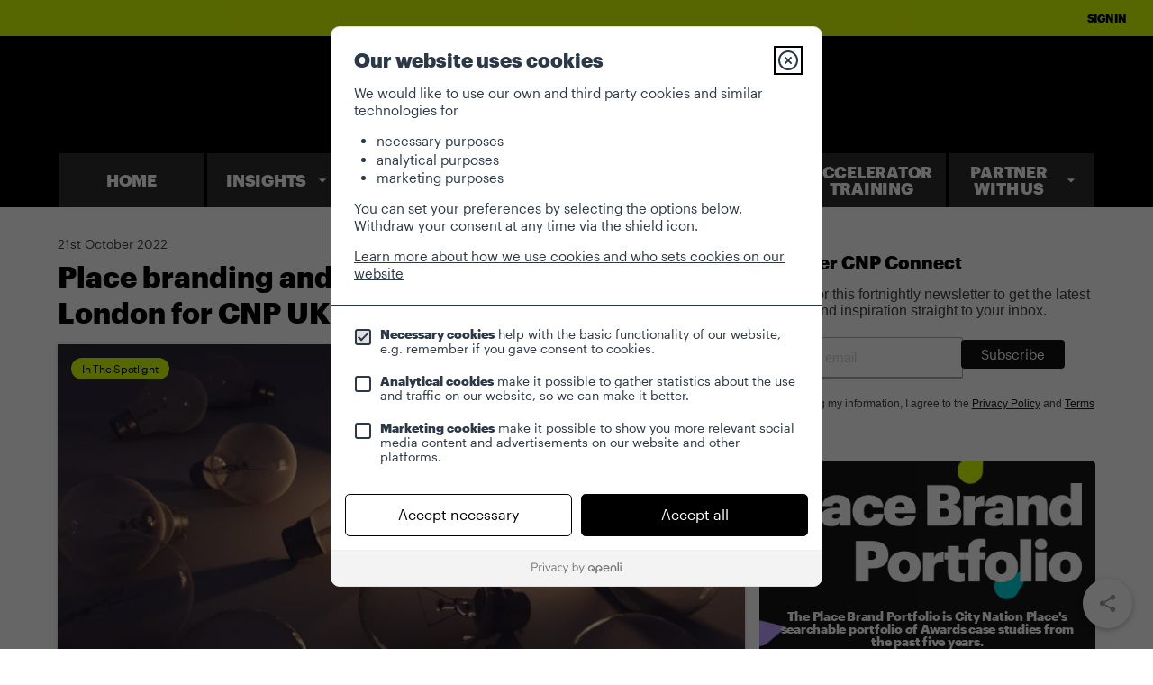

--- FILE ---
content_type: text/html; charset=UTF-8
request_url: https://www.citynationplace.com/place-branding-and-marketing-leaders-head-to-london-for-cnp-uk-global
body_size: 31712
content:
<!DOCTYPE html>
<html lang="en" ng-app="App">
<head>
    
    <script>
    !function(){var e,t,i=window.legal=window.legal||[];if(i.SNIPPET_VERSION="3.0.0",!i.__VERSION__)if(i.invoked)window.console&&console.info&&console.info("legal.js: The initialisation snippet is included more than once on this page, and does not need to be.");else{for(i.invoked=!0,i.methods=["cookieConsent","document","ensureConsent","handleWidget","signup","user"],i.factory=function(t){return function(){var e=Array.prototype.slice.call(arguments);return e.unshift(t),i.push(e),i}},e=0;e<i.methods.length;e++)t=i.methods[e],i[t]=i.factory(t);i.load=function(e,t){var n,o=document.createElement("script");o.setAttribute("data-legalmonster","sven"),o.type="text/javascript",o.async=!0,o.src="https://widgets.openli.com/v1/legal.js",(n=document.getElementsByTagName("script")[0]).parentNode.insertBefore(o,n),i.__project=e,i.__loadOptions=t||{}},i.widget=function(e){i.__project||i.load(e.widgetPublicKey),i.handleWidget(e)}}}();

    legal.widget({
        type: "cookie",
        widgetPublicKey: "k23iY5vcRjq8WWngXM3j9GvL",
    });
</script>
    <script>
    window.cookieConsentEnabled = 1;
    window.cookieConsentProvider = 'openli';
</script>

                <!-- Global site tag (gtag.js) - Google Analytics -->
        <script async src="https://www.googletagmanager.com/gtag/js?id=UA-75729366-1"></script>
        <script  data-cookieconsent="ignore" >
            window.dataLayer = window.dataLayer || [];

            function gtag() {
                dataLayer.push(arguments);
            }
            gtag('js', new Date());

                            gtag("consent", "default", {
                    ad_storage: "denied",
                    analytics_storage: "denied",
                    wait_for_update: 1000
                });
                gtag("set", "ads_data_redaction", true);
            
            
                            gtag('config', 'UA-75729366-1', {
                    // Enable enhanced link attribution
                    // 'debug_mode':true,
                    'link_attribution': true,
                });
                    </script>
        <script src="//d2wy8f7a9ursnm.cloudfront.net/v6/bugsnag.min.js"></script>
<script>
    window.bugsnagClient = bugsnag({
        apiKey: 'a9717626775efd9e08563e1ec723ffc7',
        releaseStage: 'production'
    })
</script>

<meta charset="utf-8">
<meta http-equiv="X-UA-Compatible" content="IE=edge">
<meta name="viewport" content="width=device-width, initial-scale=1">

    <meta name="robots" content="index, follow" />

<!-- used by laravel ajax requests http://laravel.com/docs/master/routing#csrf-x-csrf-token -->
<meta name="csrf-token" content="L1vKGgkGllDiHUtcEdVob5YjtP57EkejLUwRVK16">
<meta name="csrf_token" content="L1vKGgkGllDiHUtcEdVob5YjtP57EkejLUwRVK16" />
<meta name="base_path" content="" />
<meta name="content_slug" content="place-branding-and-marketing-leaders-head-to-london-for-cnp-uk-global" />
<meta name="pusher_key" content="07269afdf2673917a2c0" />
<meta name="pusher_cluster" content="mt1" />
<meta name="hub_url" content="https://www.citynationplace.com" />

<meta name="papillon_raw_logs_api_base_url" content="https://raw-logs.papillon.io" />
<meta name="papillon_raw_logs_public_key" content="1H9ONoWuc951WlfdDng436wR0aAl6QBZ" />

<style>
    [ng\:cloak],
    [ng-cloak],
    [data-ng-cloak],
    [x-ng-cloak],
    .ng-cloak,
    .x-ng-cloak {
        display: none !important;
    }
</style>

<script>
    window.cloudinaryBaseUrl = 'https://c-assets.papillon.io/image/fetch/s--YnOMApIW--/';
    window.cloudinaryTwitterBaseUrl = 'https://c-assets.papillon.io/image/twitter/';
    window.recordingsBaseUrl = 'https://dkf1ato8y5dsg.cloudfront.net/';
</script>


    <meta name="assets_base_url" content="" />

    <meta name="account_id" content="91" />
    <meta name="hub_id" content="717" />
    <meta name="content_type" content="article" />

            <script>
            window.contentTerms = {"stream":["In The Spotlight"],"topic":["Collaboration","Place Branding","Sustainability"]};
        </script>
    

    <script>
        window.zoneSlug = '';
    </script>
    

            <meta name="content_id" content="3642058" />
                    <script>
                window.pageType = 'article';
            </script>
            

    
    <script>
        window.activatePapillonTracking = true;
        window.companySearchEnabled = 0;
    </script>

    <meta name="page_title" content="Place branding and marketing leaders head to London for CNP UK & Global" />
    <meta name="wcaid" content="a-329371720" />
        <script>
        window.lang = 'en';
        window.firebaseUrl = 'https://papillon.firebaseio.com/';
        var wcaid = 'a-329371720';
        window.user = {};
        window.user.frontend = true;
        window.user.wcaid = 'a-329371720';
                    window.user.id = '';
            window.user.firstName = 'Anonymous';
            window.user.email = '';
            window.user.lastName = '';
            window.user.jobTitle = '';
            window.user.company = '';
            window.user.country = '';
            window.user.isAuth = false;
            window.user.photo = "/images/global/placeholders/avatar-90x90.png";
        
        window.user.accountId = 91;
        window.user.hubId = 717;
        window.user.pageId = 3642058;
        window.user.pageTitle = 'Place branding and marketing leaders head to London for CNP UK & Global';
        window.pageTitle = 'Place branding and marketing leaders head to London for CNP UK & Global';
    </script>

            <title>
            Place branding and marketing leaders head to London for CNP UK &amp; Global | City Nation Place
        </title>
    
    <meta name="description" content="We&#039;ve collated insights from our speakers across four of the key themes weaving throughout the conferences: how organisations are re-thinking after the crises of the past few years; collaboration between key stakeholders; quality of life for your residents; and developing a sustainable strategy that" />
    <link rel="canonical" href="https://www.citynationplace.com/place-branding-and-marketing-leaders-head-to-london-for-cnp-uk-global" />

    

    <!-- Facebook -->
    <meta property="og:title" content="Place branding and marketing leaders head to London for CNP UK & Global" />
    <meta property="og:description" content="We've collated insights from our speakers across four of the key themes weaving throughout the conferences: how organisations are re-thinking after the crises of the past few years; collaboration between key stakeholders; quality of life for your residents; and developing a sustainable strategy that" />
    <meta property="og:type" content="website" />
    <meta property="og:url" content="https://www.citynationplace.com/place-branding-and-marketing-leaders-head-to-london-for-cnp-uk-global" />
    <meta property="og:image" content="https://c-assets.papillon.io/image/fetch/s--YnOMApIW--/f_auto/https://dkf1ato8y5dsg.cloudfront.net/uploads/91/717/1280x720-place-branding-and-marketing-leaders-head-to-london-for-cnp-uk-global-edit.png" />

        
    <meta property="og:locale" content="en_GB" />
    <meta property="og:site_name" content="City Nation Place" />

    <!-- Twitter -->
    <meta name="twitter:card" content="summary_large_image" />
    <meta name="twitter:site" content="" />
    <meta name="twitter:title" content="Place branding and marketing leaders head to London for CNP UK & Global" />
    <meta name="twitter:description" content="We've collated insights from our speakers across four of the key themes weaving throughout the conferences: how organisations are re-thinking after the crises of the past few years; collaboration between key stakeholders; quality of life for your residents; and developing a sustainable strategy that" />
    <meta name="twitter:image" content="https://c-assets.papillon.io/image/fetch/s--YnOMApIW--/f_auto/https://dkf1ato8y5dsg.cloudfront.net/uploads/91/717/1280x720-place-branding-and-marketing-leaders-head-to-london-for-cnp-uk-global-edit.png" />
    <meta name="twitter:url" content="https://www.citynationplace.com/place-branding-and-marketing-leaders-head-to-london-for-cnp-uk-global" />

    <link rel="shortcut icon" href="https://c-assets.papillon.io/image/fetch/s--YnOMApIW--/f_auto/https://dkf1ato8y5dsg.cloudfront.net/uploads/91/717/cnp-marque.svg" type="image/x-icon" />

    <link rel="preconnect" href="https://d1dk2xlg0ye9xf.cloudfront.net">
    <link rel="preconnect" href="https://dkf1ato8y5dsg.cloudfront.net">
    <link rel="preconnect" href="https://fonts.googleapis.com">
    <link rel="preconnect" href="https://res.cloudinary.com">

<link href="https://fonts.googleapis.com/icon?family=Material+Icons" rel="stylesheet">
<link href='https://fonts.googleapis.com/css?family=Open+Sans:400,400italic,700,700italic' rel='stylesheet'
    type='text/css'>

<link rel="stylesheet" href="https://cdnjs.cloudflare.com/ajax/libs/font-awesome/6.5.2/css/all.min.css"
    integrity="sha512-SnH5WK+bZxgPHs44uWIX+LLJAJ9/2PkPKZ5QiAj6Ta86w+fsb2TkcmfRyVX3pBnMFcV7oQPJkl9QevSCWr3W6A=="
    crossorigin="anonymous" referrerpolicy="no-referrer" />



    <link rel="stylesheet"
        href="https://d1dk2xlg0ye9xf.cloudfront.net/css/frontend/material-design/717/style.css?v=1768899278-286">

<script>
    // Picture element HTML5 shiv
    document.createElement("picture");
</script>
<script src="https://d1dk2xlg0ye9xf.cloudfront.net/build/js/global/vendor/picturefill.min-3aed1dbd.js"></script>
<script src="https://d1dk2xlg0ye9xf.cloudfront.net/build/js/global/vendor/modernizr-272916a0.js"></script>


<script src="https://d1dk2xlg0ye9xf.cloudfront.net/js/2.2.4-jquery.min.js"></script>
<script>
    window.jQuery || document.write('<script src="/js/2.2.4-jquery.min.js"><\/script>');
</script>



<script src="https://d1dk2xlg0ye9xf.cloudfront.net/js/jwplayer.js?v="></script>


<script src="https://d1dk2xlg0ye9xf.cloudfront.net/build/js/frontend/material-design/app-head-5729511f.js"></script>

<script charset="ISO-8859-1" src="//fast.wistia.com/assets/external/E-v1.js"></script>
<script charset='ISO-8859-1' src='https://fast.wistia.com/labs/crop-fill/plugin.js'></script>

<!-- HTML5 shim and Respond.js for IE8 support of HTML5 elements and media queries -->
<!-- WARNING: Respond.js doesn't work if you view the page via file:// -->
<!--[if lt IE 9]>
<script src="https://oss.maxcdn.com/html5shiv/3.7.2/html5shiv.min.js"></script>
<script src="https://oss.maxcdn.com/respond/1.4.2/respond.min.js"></script>
<![endif]-->

<style>
    /* Custom Css */
    /* Font Family */
@font-face {
     font-family: 'Graphik Web';
     src: url('https://d1dk2xlg0ye9xf.cloudfront.net/fonts/Graphik-Web/Graphik-Regular-Web.woff2') format('woff2'), url('https://d1dk2xlg0ye9xf.cloudfront.net/fonts/Graphik-Web/Graphik-Regular-Web.woff') format('woff');
     font-weight: 400;
     font-style: normal;
}
@font-face {
     font-family: 'Graphik Web';
     src: url('https://d1dk2xlg0ye9xf.cloudfront.net/fonts/Graphik-Web/Graphik-Black-Web.woff2') format('woff2'), url('https://d1dk2xlg0ye9xf.cloudfront.net/fonts/Graphik-Web/Graphik-Black-Web.woff') format('woff');
     font-weight: 800;
     font-style: normal;
}
 .Graphik-Black-Web {
     font-family: 'Graphik Web';
     font-weight: 800;
     font-style: normal;
}
 body, h1, h2, h3, h4, h5, h6 {
     font-family: 'Graphik Web', 'Geneva', 'Verdana', sans-serif;
}
 h1, h2, h3, h4, h5, h6, body strong {
     font-weight: bold;
}

/* Header */


 .account-app-bar {
     background: #D9FF00;
     text-transform: uppercase;
}

 .account-app-bar a {
     color: #000;
     text-align: right;
     font-family: 'Graphik Web', 'Geneva', 'Verdana', sans-serif;
     font-size: 12px;
     font-style: normal;
     font-weight: 900;
     line-height: 100%;
    /* 12px */
     letter-spacing: -0.24px;
}
 .account-app-bar__title {
     display: none !important;
}
 .event-header-default__primary-nav-container {
     min-height: 160px;
}
 .article-header-default {
     margin-top: -30px;
}
 .header-moodys, .event-header-default__primary-nav-container {
     padding-top: 20px !important;
     padding-bottom: 0px !important;
     background: black !important;
     border: 0px !important;
}
 .header-moodys__logo, .event-header-default__logo > a > img {
    /* height: 46px;
     */
     max-width: 390px;
     width: 90%;
     height: auto !important;
     display: block;
     margin-top: 40px !important;
     margin-bottom: 40px !important;
}
 .header-moodys > .container {
     display: flex;
     flex-wrap: wrap;
}
.event-header-default__primary-nav-container > .container {
     display: flex;
     flex-wrap: wrap;
   height: 100%;
}

.event-header-default__title {
    font-family: 'Graphik Web', 'Geneva', 'Verdana', sans-serif;
    font-style: normal;
    font-weight: 900!important;
    line-height: 1.1;
    letter-spacing: -0.96px;
}

.single-3648574 .event-header-default__media-container__info {
 	display: flex;
    align-items: center; 
}

@media screen and (min-width: 800px) {
    .single-3648574 .event-header-default__title {
        font-size: 48px;
    }
}

.header-moodys > .container > a, .header-moodys > .container > div, .event-header-default__logo, .event-header-default__primary-nav {
     width: 100%;
     color: #FFF;
     font-family: 'Graphik Web', 'Geneva', 'Verdana', sans-serif;
     font-size: 12px;
     font-style: normal;
     font-weight: 900;
     line-height: 100%;
    /* 12px */
     letter-spacing: -0.24px;
}
 .header-moodys__logo, .event-header-default__logo > a > img {
     margin: auto;
}
 .header-moodys__nav-menu, .event-header-default__primary-nav {
     display: flex;
     justify-content: space-between;
     align-items: center;
}
 .header-moodys__nav-menu > a {
     background: #2E2E2E;
     color: white !important;
     text-transform: capitalize !important;
     padding: 7px 15px !important;
     width: 100% !important;
     margin: 0 2px !important;
    /* Adjust the value as needed */
     text-align: center !important;
   line-height: 1.1;
    min-height: 60px;
}
 .header-moodys__nav-menu > a:hover, .event-header-default__primary-nav > a:hover {
     color: #2E2E2E !important;
}

.header-moodys__nav-menu .nav-link {
  display: flex;
    justify-content: center;
    align-items: center;
}

.nav-link.js-load-ajax {
    max-height: 30px;
    display: flex;
    align-items: center;
  justify-content: center;
  font-size: 1.2rem;
    font-weight: bold;
}

.material-icons.right {
    vertical-align: middle;
}

@media screen and (max-width: 1206px) {
  .nav-link {
   min-height: 42px;
    display: flex;
    align-items: center;
  justify-content: center;
  }
}

/* Homepage */

 .widget-hero.widget-hero--15414 {
     min-height: 278px !important;
}
 .homepage-hero-title {
     margin: 0;
}
 @media screen and (max-width: 425px) {
     .homepage-hero-title {
         margin-top: -50px !important;
    }
}

/* Terms */

.card--article .card__terms .term-badge:nth-child(n+4),
.card--article .card__chips .card-chip:nth-child(n+5) {
    display: none;
}

 .term-badge {
     border-radius: 16px;
     background: #D8FF00;
     color: #000;
     font-family: 'Graphik Web', 'Geneva', 'Verdana', sans-serif;
     font-size: 12px;
     font-style: normal;
     /*font-weight: 900;*/
     font-weight: 500;
     line-height: normal;
     letter-spacing: -0.27px;
     padding: 0 12px;
     height: 24px;
     line-height: 24px;
}

/* Footer */

 footer.page-footer {
     margin-top: 0px !important;
}
 .page-footer-v2__description-wrapper {
     width: 264px;
}
 .page-footer-v2__description-wrapper > h5 > img {
     width: 162px;
     height: auto;
     margin-bottom: 40px;
}
 footer h5 {
     color: #FFF;
     font-family: 'Graphik Web', 'Geneva', 'Verdana', sans-serif;
     font-size: 16px;
     font-style: normal;
     font-weight: 900;
     line-height: 16px;
    /* 100% */
     letter-spacing: -0.48px;
}
 .page-footer-v2__description-wrapper > div {
     color: #FFF;
     font-family: 'Graphik Web', 'Geneva', 'Verdana', sans-serif;
     font-size: 24px;
     font-style: normal;
     font-weight: 400;
     line-height: normal;
     letter-spacing: -0.72px;
     margin-bottom: 0;
}
 .footer-copyright {
     border-top: solid 1px white;
     margin-top: 40px;
}
 .footer-copyright > .container > p {
     color: #FFF;
     font-family: 'Graphik Web', 'Geneva', 'Verdana', sans-serif;
     font-size: 12px;
     font-style: normal;
     font-weight: 400;
     line-height: 16px;
    /* 133.333% */
     letter-spacing: -0.36px;
}
 footer.page-footer .footer-copyright {
     overflow: display;
     height: 100%;
     color: rgba(255, 255, 255, 0.8);
     background-color: rgba(51, 51, 51, 0.08);
     margin-bottom: -20px;
}
 footer > div.container.padding-top-20.padding-bottom-10 > div > div.col.s12.m12.l8 > div > div:nth-child(1) a {
     font-family: 'Graphik Web', 'Geneva', 'Verdana', sans-serif;
     font-size: 24px;
     font-style: normal;
     font-weight: 900;
     line-height: 100%;
    /* 24px */
     letter-spacing: -0.72px;
}
 footer > div.container.padding-top-20.padding-bottom-10 > div > div.col.s12.m12.l8 > div > div:nth-child(1) > ul > li:nth-child(1) > a {
     color: #BDA1FF !important;
}
 footer > div.container.padding-top-20.padding-bottom-10 > div > div.col.s12.m12.l8 > div > div:nth-child(1) > ul > li:nth-child(2) > a {
     color: white;
}
 footer > div.container.padding-top-20.padding-bottom-10 > div > div.col.s12.m12.l8 > div > div:nth-child(1) > ul > li:nth-child(3) > a {
     color: #F74040 !important;
}
 footer > div.container.padding-top-20.padding-bottom-10 > div > div.col.s12.m12.l8 > div > div:nth-child(1) > ul > li:nth-child(4) > a {
     color: #00D6DB !important;
}

 footer > div.container.padding-top-20.padding-bottom-10 > div > div.col.s12.m12.l8 > div > div:nth-child(1) > ul > li:nth-child(5) > a {
     color: #FF9045 !important;
}

 footer > div.container.padding-top-20.padding-bottom-10 > div > div.col.s12.m12.l8 > div > div:nth-child(2) ul {
     list-style: none;
     display: flex;
     flex-wrap: wrap;
    /* Allow items to wrap into multiple rows */
}
 footer > div.container.padding-top-20.padding-bottom-10 > div > div.col.s12.m12.l8 > div > div:nth-child(2) li {
     margin: 2px;
    /* Add some spacing between items */
     display: flex;
}
 footer > div.container.padding-top-20.padding-bottom-10 > div > div.col.s12.m12.l8 > div > div:nth-child(2) a {
     color: black !important;
     font-family: 'Graphik Web', 'Geneva', 'Verdana', sans-serif;
     font-weight: 900;
     letter-spacing: -0.27px;
     background: #D8FF00;
     flex: 1;
     border-radius: 16px;
     font-size: 12px;
     padding: 0 12px;
     height: 24px;
     line-height: 24px;
}

@media (min-width: 601px) {
    .page-footer > .container > .row > .l8 > .row > .m4 {
          width: 50%;
    }
}

/* Cards */

 .card-list__read-more-btn {
     color: #000;
     font-family: 'Graphik Web', 'Geneva', 'Verdana', sans-serif;
     font-style: normal;
     font-weight: 900;
     line-height: normal;
     letter-spacing: -0.27px;
}

/* Event Navigation Bar */

/*
.event-header-default__primary-nav-container {
 background-color:  #2b3847 !important;
}

.single-3642267 .event-header-default__primary-nav-container,
.zone-3642267 .event-header-default__primary-nav-container {
      background-color: #22567cff !important;
}

.single-3642113 .event-header-default__primary-nav-container,
.zone-3642113 .event-header-default__primary-nav-container {
      background-color: #2d8e55ff !important;
}


.tabs.agenda-tabs a {
  font-size: 22px; 
}
*/

a.primary-nav-link,
a.nav-link{
     display: flex;
    justify-content: center;
    align-items: center;
  background: #2E2E2E;
     color: white !important;
     text-transform: uppercase !important;
     padding: 7px 15px !important;
     width: 100% !important;
     margin: 0 2px !important;
    /* Adjust the value as needed */
     text-align: center !important;
   line-height: 1.1;
    min-height: 60px;
  width: 100%;
     color: #FFF;
     font-family: 'Graphik Web', 'Geneva', 'Verdana', sans-serif;
     font-size: 18px;
     font-style: normal;
     font-weight: 900 !important;
     line-height: 100%;
    /* 12px */
     letter-spacing: -0.24px;
}

.zone-3642070 .event-header-default__primary-nav .primary-nav-link:hover {
  background-color: rgba(0, 0, 0, 0.1);
}

.networking-filters-state,
.networking-filters-company-type {
 display: none!important; 
}

.card--3641706 .card__supporting-text__avatars {
  display: none;
}
.card--3643427 .card__rich-media {
 display: none;
}
.card-highlighted .card__chips {
  margin-top: 15px;
  display: block;
}

.single-3643418 #pjax-container {
	margin-top: -30px;
    margin-bottom: -25px;
}


.content-listing-page-template h1.typo-32,
body h1.pap-page-title {
  font-size: 24px;
  line-height: 1.2;
  color: black;
  text-transform: uppercase;
}

.content-listing-page-template h2.typo-18,
body h2.pap-page-sub-title {
  font-size: 18px;
  font-weight: 300;
  line-height: 1.4;
  color: #424242;
  margin-top: 0;
  max-width: 700px;
}

.content-listing-template__more-items-section {
 padding-top: 60px; 
}
.content-listing-template__more-items-section h2.typo-26 {
 color: #384857;
 font-size: 30px;	
  font-weight: 300; 
  margin-bottom: 40px!important;
}
.content-listing-template__more-items-section .card__chips {
  display: block;
  margin-bottom: 5px;
}

/*body .company-horizontal:first-child {
 padding-top: 0; 
}*/


/*
.body-content h1,
.body-content h2 {
  font-size: 22px;
}
.body-content h3 {
  font-size: 20px;
}
.body-content h4 {
  font-size: 18px;
}
.body-content h5 {
  font-size: 16px;
}
.body-content h6 {
  font-size: 16px;
}*/


.widget-testimonial-136 {
 margin-top: -25px; 
}


.inbox-page .nav--top-nav {
	background: #d9ff00!important;
}

.top-bar__user-name,
.inbox-page__title > a {
 color: black !important; 
}

/*
 * Header
 */
.header {
  height: auto;
}
.is-hub .header img {  
  	padding: 60px 15px;
  	width: 680px;
}

.slick-slider,
.full-width-slide,
.slick-slider__card {
 will-change: transform; 
}

.md-header:before {
    background: rgba(0,0,0,0)!important;
}

.is-hub .md-header__nav ul.top-nav > li {
    background-color: rgba(43,60,80,0.7)!important;
}


.modal .js-form-fields h1 {
  margin-top: 15px;
    margin-bottom: 10px;
}

.modal .js-form-fields h3 {
    font-size: 14px!important;
}


/*
 * Footer
 */
/*
footer.page-footer .footer-copyright {
 background-color: #060606; 
}
*/

p>ul>li {
  list-style-type: disc !important;
}

p>ol>li {
  list-style-type: number !important;
}

.single-3643442 .logo-card__summary {
    margin-left: 0;
}

.single-3643442 .logo-card__image {
 margin-right: 10px; 
}

/*
.event-header-default__primary-nav .nav-link {
 color: white; 
}

.event-header-default__primary-nav .nav-link:hover {
 color: #55565a !important; 
}
*/

.zone-3642070 .event-header-default__media-container__logo-container {
 width: 500px; 
}

.zone-3642070 .event-header-default__media-container__logo > img {
 width: 500px; 
}

@media only screen and (max-width: 430px) {
.zone-3642070 .event-header-default__media-container__logo-container {
 width: 310px; 
}

.zone-3642070 .event-header-default__media-container__logo > img {
 width: 310px; 
}
}

@media (min-width: 601px) {
    .single-3643410 .company-horizontal--summary .company-horizontal__image img {
        width: 100px;
    }

    .single-3643410 .company-horizontal__summary {
        margin-left: 110px;
    }
}

@media (min-width: 993px) {
    .single-3643410 .company-horizontal--summary .company-horizontal__image img {
        width: 200px;
    }

    .single-3643410 .company-horizontal__summary {
        margin-left: 210px;
    }
}


.guest-user .js-video-player-wrapper > div {
cursor: pointer;
}

.zone-3642070 .calendar-session__date,
.zone-3642070 .calendar-session__info > time,
.zone-3642113 .calendar-session__date,
.zone-3642113 .calendar-session__info > time {
 display: none; 
}



.zone-3642070 .event-header-default__cta-container > a,
.single-3642070 .event-header-default__cta-container > a,
.zone-3642070 .event-header-default__cta-mobile-container
.single-3642070 .event-header-default__cta-mobile-container,
.zone-3642113 .event-header-default__cta-container > a,
.single-3642113 .event-header-default__cta-container > a,
.zone-3642113 .event-header-default__cta-mobile-container
.single-3642113 .event-header-default__cta-mobile-container{
 display: none; 
}

.lm-cookie-footer {
 display: none !important; 
}

.card__rich-media__icon-lock {
 display: none !important; 
}

/* Agenda */

.session-list__item--group,
.session-list__item--group ul.track-session-list>li:before {
 background: #bda1ff; 
}

/* Channel */
.single-3648574  .event-header-default__registered-bar {
 display: none !important; 
}


.input-field-multi-select-chips > div.row {
    display: grid !important;
    grid-template-columns: 1fr 1fr 1fr 1fr;
}

.input-field-multi-select-chips > div.row > div.col {
 width: 100%; 
}



#page-block-6268 > div > form > div.clearfix > div > div > div:nth-child(1) {
 order: 0; 
} 

#page-block-6268 > div > form > div.clearfix > div > div > div:nth-child(7) {
}

#page-block-6268 > div > form > div.clearfix > div > div > div:nth-child(8) {
}

#page-block-6268 > div > form > div.clearfix > div > div > div:nth-child(6) {
  grid-column: 2;
}

#page-block-6268 > div > form > div.clearfix > div > div > div:nth-child(2) {
    grid-column: 1;
 order: 4; 
}

#page-block-6268 > div > form > div.clearfix > div > div > div:nth-child(9) {
 order: 5; 
}


#page-block-6268 > div > form > div.clearfix > div > div > div:nth-child(3) {
      grid-column: 1;
 order: 6; 
} 


#page-block-6268 > div > form > div.clearfix > div > div > div:nth-child(5) {
 order: 7; 
}

#page-block-6268 > div > form > div.clearfix > div > div > div:nth-child(4) {
 order: 8; 
}

.single-article .body-content a {
  text-decoration: underline;
}

img {
 max-width: 100vw;
 height: auto;
}

.single-article .main img {
 max-width: 100% !important;
 height: auto !important;
}

.right.top-bar__user-thumb,
.account-app-bar a {
  flex-wrap: wrap;
      display: flex !important;
    align-items: center !important;
    justify-content: space-between !important;
}

.account-app-bar a {
 line-height: auto !important; 
}

.account-app-bar__title {
 color: #d9ff00  !important; 
}

.main.clearfix p > a {
 text-decoration: underline; 
}
/*

.block.padding-25.padding-top-30.padding-bottom-30.center-align > a,
.block.padding-25.padding-top-30.padding-bottom-30.center-align,
.js-sign-in-modal.block.padding-25.padding-top-30.padding-bottom-30.center-align.typo-22 {
    color: #d9ff00;
}

*/

@media (max-width: 880px) {
  .header-moodys__nav-menu a, 
  .header-moodys__nav-menu ul {
    display: none !important;
  }
}

.single-3660543  .event-header-2024__sign-button-wrapper .btn {
 color: black; 
  font-family: 'Graphik Web';
     font-weight: 800;
}

a.card-list-view[title="Looking Forward as a Tourism Industry Amidst the Uncertainty of COVID-19"] {
    display: none;
}


/* End of CSS */


.event-header-default__fab-container {
 display: none; 
}

.logo-grid-toggle-card {
 padding: 7px; 
}

    /* Fix bug with hero widgets */
    #pjax-container>.widget-hero:first-of-type {
        margin-top: -30px;
    }

    .user-card-invite-btns {
        display: none !important;
    }

    .user-is-company-agent .user-card-invite-btns {
        display: block !important;
    }
</style>



<!-- Add these option to the admin area -->
<!-- Segment Pixel - ALLPAGES_REM - DO NOT MODIFY -->
<!-- No longer relevant -->

<!--
<script data-cookieconsent="marketing" src="https://secure.adnxs.com/seg?add=14323647&t=1" type="text/javascript"></script>
-->

<!-- End of Segment Pixel - -->

<!-- Google Tag Manager -->
<script type="text/plain" data-cookieconsent="analytics">(function(w,d,s,l,i){w[l]=w[l]||[];w[l].push({'gtm.start':
new Date().getTime(),event:'gtm.js'});var f=d.getElementsByTagName(s)[0],
j=d.createElement(s),dl=l!='dataLayer'?'&l='+l:'';j.async=true;j.src=
'https://www.googletagmanager.com/gtm.js?id='+i+dl;f.parentNode.insertBefore(j,f);
})(window,document,'script','dataLayer','GTM-KXZ8N2B');</script>
<!-- End Google Tag Manager -->

<!-- Google Verification --> 
<meta name="google-site-verification" content="eLxEPCUtZDK3WbIpAxmM1dsXcyHhlKT6NK2vaE4Kuk4" />
    
    
<!-- Custom CSS -->

    
    
    
    <script src="https://challenges.cloudflare.com/turnstile/v0/api.js" async defer></script>

    <script>
        window.networkingMeetingSchedulerEnabled = false
    </script>



<script src="https://d1dk2xlg0ye9xf.cloudfront.net/build/js/frontend/material-design/utm-parameters-fd307b43.js"></script>
    <script type="text/javascript">
            window.gosquaredInitialized = false;

            function papClearGoSquaredCookies() {
                // List of known GoSquared cookies (may need to be updated if GoSquared changes naming)
                var goSquaredCookiePrefixes = [
                    // '_gs',
                    'gs_uid',
                    'gs_sess',
                    'gs_v',
                    'gs_u',
                    'gs_p',
                    'gs_t',
                    'gs_cid'
                ];

                var cookies = document.cookie.split(';');
                for (var i = 0; i < cookies.length; i++) {
                    var cookie = cookies[i];
                    var eqPos = cookie.indexOf('=');
                    var name = eqPos > -1 ? cookie.substr(0, eqPos).trim() : cookie.trim();

                    for (var j = 0; j < goSquaredCookiePrefixes.length; j++) {
                        var prefix = goSquaredCookiePrefixes[j];
                        if (name === prefix || name.indexOf(prefix + "_") === 0) {
                            document.cookie = name + '=;expires=Thu, 01 Jan 1970 00:00:01 GMT;path=/';
                            // Also try removing for the current domain and all parent domains
                            var domainParts = window.location.hostname.split('.');
                            while (domainParts.length > 1) {
                                var domain = '.' + domainParts.join('.');
                                document.cookie = name + '=;expires=Thu, 01 Jan 1970 00:00:01 GMT;path=/;domain=' + domain;
                                domainParts.shift();
                            }
                        }
                    }
                }
            }

            function initializeTracking(disableCookies) {
                if (window.gosquaredInitialized) {
                    return;
                }
                window.gosquaredInitialized = true;

                ! function(g, s, q, r, d) {
                    r = g[r] = g[r] || function() {
                        (r.q = r.q || []).push(
                            arguments)
                    };
                    d = s.createElement(q);
                    q = s.getElementsByTagName(q)[0];
                    d.src = '//d1l6p2sc9645hc.cloudfront.net/tracker.js';
                    q.parentNode.
                    insertBefore(d, q)
                }(window, document, 'script', '_gs');

                _gs('GSN-231864-L');
                _gs('set', 'anonymizeIP', true);
                if (disableCookies) {
                    _gs('noCookies', true);
                }

                if (window.user.email) {
                    var properties = {
                        id: wcaid,
                        name: window.user.firstName + ' ' + window.user.lastName,
                        company_name: window.user.company,
                        job_title: window.user.jobTitle,
                        country: window.user.country,
                        email: window.user.email
                    };

                    _gs('identify', wcaid, properties);
                }
            }

                            window.addEventListener("legalmonster.cookie.analytics.accepted", function() {
                    initializeTracking(false);
                }, {
                    once: false
                });

                window.addEventListener("legalmonster.cookie.analytics.rejected", function() {
                    papClearGoSquaredCookies();
                    initializeTracking(true);
                }, {
                    once: false
                });
                    </script>
    </head>
<body ng-controller="AppCtrl" class="
      single-3642058
    single-article
  
  lang-en

      is-hub
  
      guest-user
  
  
  ">
  <!-- open body tag here -->

      <!-- No longer relevant -->

<!--
<script data-cookieconsent="marketing" type="text/javascript" src="https://secure.frog9alea.com/js/152443.js" ></script>
-->

<!-- This can't be used or the site won't be cookie compliant -->

<!--
<noscript><img src="https://secure.frog9alea.com/152443.png" style="display:none;" /></noscript>
-->

	
<script type="text/javascript" data-cookieconsent="analytics"> 
_linkedin_partner_id = "5068218"; 
window._linkedin_data_partner_ids = window._linkedin_data_partner_ids || []; 
window._linkedin_data_partner_ids.push(_linkedin_partner_id); 
</script>

<script type="text/javascript"> 
(function(l) { if (!l){window.lintrk = function(a,b){window.lintrk.q.push([a,b])}; 
  window.lintrk.q=[]} var s = document.getElementsByTagName("script")[0]; 
  var b = document.createElement("script"); 
  b.type = "text/javascript";
  b.async = true; b.src = "https://snap.licdn.com/li.lms-analytics/insight.min.js"; 
  s.parentNode.insertBefore(b, s);})(window.lintrk); 
</script> 

<script>
if (window.location.href === 'https://www.citynationplace.com/global/home') {
  window.location.href = 'https://www.citynationplace.com/global';
}
</script>

<!-- This can't be used or the site won't be cookie compliant -->
<!--
<noscript> <img height="1" width="1" style="display:none;" alt="" src="https://px.ads.linkedin.com/collect/?pid=5068218&fmt=gif" /> </noscript>
-->
  
    <script type="application/ld+json">
    {
    "@context" : "https://schema.org",
    "@type" : "Article",
    "headline" : "Place branding and marketing leaders head to London for CNP UK & Global",
    "name" : "Place branding and marketing leaders head to London for CNP UK & Global",
    "image" : "https://c-assets.papillon.io/image/fetch/s--YnOMApIW--/f_auto/https://dkf1ato8y5dsg.cloudfront.net/uploads/91/717/1280x720-place-branding-and-marketing-leaders-head-to-london-for-cnp-uk-global-edit.png",
    "description" : "We've collated insights from our speakers across four of the key themes weaving throughout the conferences: how organisations are re-thinking after the crises of the past few years; collaboration between key stakeholders; quality of life for your residents; and developing a sustainable strategy that",
    "mainEntityOfPage": "https://www.citynationplace.com/place-branding-and-marketing-leaders-head-to-london-for-cnp-uk-global",
        "datePublished" : "2022-10-21T09:10:06+00:00",
    "dateModified" : "2023-04-19T10:55:37+00:00",
    "publisher": {
        "@type": "Organization",
        "name": "City Nation Place",
        "logo": {
            "@type": "ImageObject",
            "url": "https://c-assets.papillon.io/image/fetch/s--YnOMApIW--/f_auto/https://dkf1ato8y5dsg.cloudfront.net/uploads/91/717/cnp-black.png"
        }
    },
    "articleBody": "In just three weeks, we&rsquo;re heading to London for the City Nation Place UK and City Nation Place Global conferences, bringing together place leaders from destination marketing, economic development, and place brand teams to understand how cities, regions, and nations are future-proofing their organisations. While there&rsquo;s lots on the agenda to explore, we wanted to collate insights from our speakers across four of the key themes weaving throughout the conferences: how organisations are re-thinking after the crises of the past few years; collaboration between key stakeholders; quality of life for your residents; and developing a sustainable strategy that will continue to deliver returns.&nbsp;On re-thinking and re-inventing:We have spent a lot of effort in developing long term strategies, trying to predict the future business conditions. Our strategic areas rest on four pillars; sustainability, innovation, credibility and intelligence and strategic partnerships. These pillars will guide us into continuous future success and make sure we are on the right track. As an investment and trade promotion organisation it&rsquo;s crucial to monitor the world and follow trends and new conditions closely to be able to adapt the strategies accordingly. But as we all have learned during the latest years, changes can come very fast and can have a global impact. A strong ability to innovate in times of uncertainty is by far the most important aspect to continue to stay relevant and be successful.Camilla Bark, Director of Marketing and Communications, Invest in Sk&aring;neWe as tourism professionals are no longer really effective on our own. And certainly not along the lines of the old metrics. Instead, we need new alliances and new KPIs. If tourism plans to have an impact on the quality of life we need to cooperate with those in the area of recruiting, with universities or contact points for the start-up scene. These are vital new playing fields. The fact that visitors and potential residents discover the place as their own, with its possibilities not only for professional development but also for leisure activities and with the energy of a &quot;place to be&quot;, is more important than the mere number of overnight stays generated.Heike D&ouml;ll-K&ouml;nig, CEO, Tourismus NRW e.V.On collaboration:In my experience, due to resource and organisational pressures, trying to persuade stakeholders to collaborate with a place brand will inevitably be at best a secondary objective when you approach them cold. They might love the place, and might want to help with all their heart &ndash; but reality gets in the way when they need to focus on revenue, sort out staffing issues, or write reports for shareholders, as well as their own marketing. This is not a rebuff. It&rsquo;s just how it is. But if you approach an organisation with an understanding of their objectives, have a coherent rationale for why collaboration has mutual benefits (and it doesn&rsquo;t purely involve you asking them to do something but properly work alongside them on something) &ndash; with an example showing how it can be successful &ndash; then you have a much better foundation for getting something going.Mark Mobbs, Marketing Manager, Marketing SheffieldBecause we believe in the value of partnerships, we seek a development strategy that both promotes and benefits from a collaborative approach. This can boost and enrich the strategy&rsquo;s impact at local, national and international levels[.] If we want to spur innovation, creativity and sustainability, there should be an effort to better understand and communicate the attributes that make us unique. A collaborative approach brings people and organizations closer together. It is essential for building a strong brand, creating new opportunities through dialogue, an open exchange of ideas and experiences, co-organization of events and joint projects.Mayor Armindo Jacinto, Idanha-a-NovaWe have a fantastic network of GREAT Ambassadors who give their time for free to promote the UK. We take the time to understand where their passions and business interests lie and provide them with a platform to tell an authentic story about their home country. The real power comes in the breadth and variety of our Ambassadors and the impact of them all speaking with one voice.Andy Pike, Director, GREAT Britain &amp; Northern Ireland CampaignOn quality of life:One of the main aspects of a successful City Branding Strategy is the commitment to raise and attract new talent. Talent is the critical factor for innovation and also for attracting new investments and reputation. We are witnessing a paradigm shift in which companies are now relocating or investing where the international talent is; it&rsquo;s not so much that the talent goes to where the companies are anymore. Cities have to be pleasant and healthy places to live and work to attract talented individuals. The best talent does not want to live and work in just any city, but in those that guarantee functional and emotional benefits and that is prominent in the new global value chains.Pau Solanilla, Commissioner for City Promotion, Barcelona City CouncilWe are also passing everything through a lens of the four pillars of social responsibility. Our work should be generating revenues to reinvest in communities through social impact that support the four pillars of social responsibility &ndash; businesses, culture, communities, and environment - and help ensure that a great place to live is a great place to visit.Anthony Everett, CEO, 4VIOn sustainability:Communication and collaboration is key here. Engaged cross-sector partnerships can more easily identify issues that affect each area, whether it&rsquo;s economic, social or environmental, and synergies which may exist between these. A joined-up approach makes it easier to gain an overview of the bigger picture and find out what the key issues and opportunities are in a destination.By involving as many stakeholders as possible through cross-departmental working, communication with colleagues and engaging with external organisations and local businesses, in the creation of a strategy, they can jointly take ownership in working towards its goals. Shared resources also means reduced costs!Claire Toze, Tourism Manager, Visit ExeterAs the new go-to destination for business and events, and part of Dubai&rsquo;s thriving Free Zone community, Expo City Dubai is attracting not only established businesses but also start-ups and SMEs, which are key to the long-term prosperity of the city and nation. We consider our tenants to be crucial partners in the sustainable growth of Expo City Dubai, so our selection process ensures that all tenants are aligned with our values[.] Expo City Dubai is based on a deep-rooted belief that a broad coalition of people, working together, can propel human progress to help create a more sustainable and dignified future for all. We believe that instilling our values in every aspect of our city &ndash; both physically and otherwise &ndash; will safeguard such a future.Sholto Douglas-Home, Chief Marketing, Communications, and Sales Officer, Expo 2020 DubaiWe are finding that the tourist today is prepared to spend to do that &lsquo;bucket list&rsquo; experience that perhaps prior to the pandemic they put off, thinking they&rsquo;ll do it &ldquo;one day&rdquo;. Now, we know how fragile things are. Nothing seems as concrete as it once was. And, during the pandemic we also re-discovered our backyards, and how important our climate is, and the future of our earth and therefore travel. So, here in Fiji we&rsquo;re ensuring that our message encapsulates both of these points &ndash; that travel can be meaningful, sustainable, and leave a lasting impact.Brent Hill, CEO, Tourism FijiFor more insights from our line-up of expert speakers, join us at City Nation Place UK on November 9 or City Nation Place Global on November 9-10. Find out more here.",
    "inLanguage": "en",
    "wordCount": "1291",
    "isAccessibleForFree": "True"
  }
</script>


  <div class="main-wrapper" style="overflow: hidden;" ng-controller="ShellCtrl as shell">
                <div class="account-app-bar">
                    <a href="https://www.citynationplace.com" class="account-app-bar__title">
                <span class="account-app-bar__title__desktop">
                    City Nation Place
                </span>
                <span class="account-app-bar__title__mobile">
                    City Nation Place
                </span>
            </a>
                <div class="account-app-bar__nav">
                    </div>
        <div class="account-app-bar__user-menu">
                    <a href="https://www.citynationplace.com/sign-in?on_auth_redirect_to=https://www.citynationplace.com/place-branding-and-marketing-leaders-head-to-london-for-cnp-uk-global" class="js-sign-in-modal">
                Sign In
            </a>
            </div>
    </div>

    <style>
        .account-app-bar {
            background-color: ;
        }
        .account-app-bar *:not(a) {
            color: ;
        }
        .account-app-bar a {
            color: ;
        }
        .account-app-bar a:hover {
            color: ;
        }
        .account-app-bar .dropdown-content {
            background-color: ;
        }
        .account-app-bar .dropdown-content li a {
            color: ;
        }
        .account-app-bar .dropdown-content li>a:hover  {
            color: ;
        }
        .account-app-bar .dropdown-content li>a:hover  {
            background-color: ;
        }

        .account-app-bar {
            height: 40px;
        }
        .account-app-bar__nav > a,
        .account-app-bar__nav > a > .material-icons,
        .account-app-bar__user-menu .dropdown-button {
            line-height: 40px;
        }

        
        /* .account-app-bar .account-app-bar__user-menu .dropdown-button img {
            height: 34px;
            width: 34px;
        } */

    </style>
    
                  <style>
    .header-moodys {
        position: relative;
        /* display: flex; */
        padding: 20px 0;
        -webkit-box-pack: center;
        -webkit-justify-content: center;
        -ms-flex-pack: center;
        justify-content: center;
        border-bottom: 1px solid #cac9c7;
        border-bottom: 1px solid #cac9c7;
        margin-bottom: 30px;
        background: ;
    }

    .header-moodys__logo {
        height: 46px;
        display: block;
    }

    .header-moodys--with-secondary-header {
        margin-bottom: 0 !important;
    }

    .secondary-header-moodys {
        margin-bottom: 30px;
    }

    .header-moodys>.container {
        display: flex;
        -webkit-box-pack: justify;
        -webkit-box-pack: justify;
        -webkit-justify-content: space-between;
        -ms-flex-pack: justify;
        justify-content: space-between;
        -webkit-box-align: center;
        -webkit-align-items: center;
        -ms-flex-align: center;
        align-items: center;
    }

    .header-moodys__nav-menu {
        display: flex;
        -webkit-box-align: center;
        -webkit-align-items: center;
        -ms-flex-align: center;
        align-items: center;
        /* box-sizing: border-box; */
    }

    .header-moodys__nav-menu * {
        box-sizing: border-box;
    }

    .header-moodys__nav-menu .nav-link {
        margin-right: 10px;
        margin-left: 10px;
        padding: 10px 10px;
        border-top: 2px solid rgba(0, 159, 223, 0);
        border-bottom: 2px solid rgba(0, 159, 223, 0);
        -webkit-transition: all .5s ease;
        transition: all .5s ease;
        font-size: 18px;
        text-decoration: none;
        color: #55565a;
        /* text-transform: uppercase; */
        /* display: inline-block; */
    }

    .header-moodys__nav-menu .nav-link:hover,
    .header-moodys__nav-menu .nav-link.active {
        background-color: #f0f0f1;
    }

    .header-moodys__nav-menu .nav-link .material-icons {
        font-size: 20px;
        margin-left: 8px;
    }

    .header-moodys__nav-menu>.dropdown-content {
        margin-left: 10px;
        -webkit-box-shadow: none;
        box-shadow: none;
        background-color: #f0f0f1;
    }

    .header-moodys__nav-menu>.dropdown-content li {
        min-height: 40px;
    }

    .header-moodys__nav-menu>.dropdown-content a {
        color: #55565a;
        padding: 10px 10px;
        -webkit-transition: color .5s ease, background-color .5s ease;
        transition: color .5s ease, background-color .5s ease;
    }

    .header-moodys__nav-menu>.dropdown-content a:hover {
        background: white;
    }

    .header-moodys__user-menu {
        /* padding-top: 10px;  */
        padding-left: 10px;
    }

    .header-moodys__user-menu .top-nav {
        margin-bottom: 0;
    }

    .header-moodys .top-bar__user-name {
        color: black;
    }

    /* Mobile nav */
    .nav-menu-mobile,
    body #nav-icon3 {
        display: none;
    }

    .w-inline-block {
        max-width: 100%;
        display: inline-block;
    }

    .nav-link-hamburger {
        display: none;
        color: #55565a;
        font-size: 18px;
        line-height: 22px;
    }

    @media screen and (max-width: 900px) {
        body #nav-icon3 {
            display: inline-block;
        }
        .nav-menu-mobile {
            /* top: 100%; */
            -ms-flex-direction: column;
            flex-direction: column;
        }

        .nav-menu-mobile {
            -webkit-flex-direction: column;
            z-index: 100;
            display: none;
            max-width: 900px;
            padding: 10px 20px 20px;
            -webkit-box-orient: vertical;
            -webkit-box-direction: normal;
        }

        .nav-links-mobile {
            display: -webkit-box;
            display: -webkit-flex;
            display: -ms-flexbox;
            display: flex;
            width: 100%;
            -ms-flex-direction: column;
            flex-direction: column;
        }

        .nav-links-holder-mobile,
        .nav-links-mobile {
            -webkit-box-orient: vertical;
            -webkit-box-direction: normal;
            -webkit-flex-direction: column;
        }

        .nav-dropdown-heading {
            margin-top: 10px;
            margin-bottom: 10px;
        }

        .nav-link-drop-down {
            margin-bottom: 5px;
        }
    }

    @media screen and (max-width: 900px) {
        .header-moodys__nav-menu>a {
            display: none;
        }

        .nav-menu-mobile {
            position: absolute;
            left: 0;
            top: 100%;
            right: 0;
            bottom: auto;
            display: none;
            overflow: hidden;
            max-width: 900px;
            padding: 20px 40px;
            -webkit-box-orient: horizontal;
            -webkit-box-direction: normal;
            background-color: #f0f0f1;
        }

        .nav-menu-mobile {
            /* display: flex; */
            width: 100%;
            -webkit-flex-direction: row;
            -ms-flex-direction: row;
            flex-direction: row;
            -webkit-box-pack: start;
            -webkit-justify-content: flex-start;
            -ms-flex-pack: start;
            justify-content: flex-start;
            -webkit-flex-wrap: wrap;
            -ms-flex-wrap: wrap;
            flex-wrap: wrap;
            -webkit-box-align: start;
            -webkit-align-items: flex-start;
            -ms-flex-align: start;
            align-items: flex-start;
            -webkit-align-content: flex-start;
            -ms-flex-line-pack: start;
            align-content: flex-start;
        }

        .nav-links-mobile {
            /* width: 50%; */
            padding-left: 0;
            border-right: 1px none #000;
        }

        .nav-links-mobile,
        .right-nav-links-holder {
            margin-bottom: 20px;
            border-bottom: 1px solid #cac9c7;
        }

        .nav-dropdown-heading {
            display: block;
            margin-top: 10px;
            margin-bottom: 5px;
            font-family: 'Bliss Medium', sans-serif;
            color: #55565a;
            font-size: 16px;
            line-height: 20px;
            text-transform: none;
        }

        .nav-link-drop-down {
            display: -webkit-box;
            display: -webkit-flex;
            display: -ms-flexbox;
            display: flex;
            width: 100%;
            margin-bottom: 0;
            padding: 4px 10px 4px 0;
            -webkit-box-align: center;
            -webkit-align-items: center;
            -ms-flex-align: center;
            align-items: center;
        }

        .nav-link-hamburger {
            display: block;
            font-size: 16px;
            line-height: 20px;
        }

        /* Icon 1 */
        #nav-icon3 {
            width: 30px;
            height: 36px;
            position: relative;
            /* padding-right: 5px;
            padding-left: 5px; */
            margin-left: 20px;
            -webkit-transform: rotate(0deg);
            -moz-transform: rotate(0deg);
            -o-transform: rotate(0deg);
            transform: rotate(0deg);
            -webkit-transition: .5s ease-in-out;
            -moz-transition: .5s ease-in-out;
            -o-transition: .5s ease-in-out;
            transition: .5s ease-in-out;
            cursor: pointer;
        }

        #nav-icon3:hover {
            background: transparent !important;
        }

        #nav-icon3 span {
            display: block;
            position: absolute;
            height: 2px;
            width: 100%;
            background: #75787b;
            opacity: 1;
            left: 0;
            -webkit-transform: rotate(0deg);
            -moz-transform: rotate(0deg);
            -o-transform: rotate(0deg);
            transform: rotate(0deg);
            -webkit-transition: .25s ease-in-out;
            -moz-transition: .25s ease-in-out;
            -o-transition: .25s ease-in-out;
            transition: .25s ease-in-out;
        }

        /* Icon 3 */

        #nav-icon3 span:nth-child(1) {
            top: 4px;
        }

        #nav-icon3 span:nth-child(2),
        #nav-icon3 span:nth-child(3) {
            top: 16px;
        }

        #nav-icon3 span:nth-child(4) {
            top: 28px;
        }

        #nav-icon3.open span:nth-child(1) {
            top: 16px;
            width: 0%;
            left: 50%;
        }

        #nav-icon3.open span:nth-child(2) {
            -webkit-transform: rotate(45deg);
            -moz-transform: rotate(45deg);
            -o-transform: rotate(45deg);
            transform: rotate(45deg);
        }

        #nav-icon3.open span:nth-child(3) {
            -webkit-transform: rotate(-45deg);
            -moz-transform: rotate(-45deg);
            -o-transform: rotate(-45deg);
            transform: rotate(-45deg);
        }

        #nav-icon3.open span:nth-child(4) {
            top: 16px;
            width: 0%;
            left: 50%;
        }
    }

     @media only screen and (max-width : {
             ! ! $header->mobile_nav_breakpoint ! !
        }

        px) {}

    @media only screen and (min-width : {
             ! ! $header->mobile_nav_breakpoint+1 ! !
        }

        px) {
        /* .is-hub .header-avcj .button-collapse {  display: none!important;  }
            .is-hub .avcj-desktop-nav {  display: block!important;  } */
    }

    </style>

<div class="header-moodys ">
    <div class="container">
                    <a href="https://www.citynationplace.com">
                <img class="header-moodys__logo" sizes="100vw"
            src="https://c-assets.papillon.io/image/fetch/s--YnOMApIW--/f_auto/https://dkf1ato8y5dsg.cloudfront.net/uploads/91/717/1-cnp-white.png" srcset="https://c-assets.papillon.io/image/fetch/s--YnOMApIW--/f_auto/https://dkf1ato8y5dsg.cloudfront.net/uploads/91/717/1-cnp-white.png 2x, https://c-assets.papillon.io/image/fetch/s--YnOMApIW--/f_auto/https://dkf1ato8y5dsg.cloudfront.net/uploads/91/717/1-cnp-white.png"
            alt="City Nation Place" height="60">
                    </a>
        
        <div class="header-moodys__nav-menu">
                                                                
          		<a href="https://www.citynationplace.com" class="nav-link js-load-ajax " >
          			Home 
          		</a>
                                    
          <a href="https://www.citynationplace.com/in-depth" class="nav-link js-load-ajax dropdown-button" data-event="main-nav" data-action="click" data-activates="main-nav-dropdown-2" data-beloworigin="true" data-constrainwidth="false" data-hover="true">
            Insights <i class="material-icons right">arrow_drop_down</i>
		  </a><ul id="main-nav-dropdown-2" class="dropdown-content"><li class="">
              <a href="https://www.citynationplace.com/research-reports" class="js-load-ajax" data-event="main-nav" data-action="click">
                Research & Reports
              </a></li><li class="">
              <a href="https://www.citynationplace.com/place-brand-portfolio" class="js-load-ajax" data-event="main-nav" data-action="click">
                Case Studies
              </a></li><li class="">
              <a href="https://www.citynationplace.com/spotlight" class="js-load-ajax" data-event="main-nav" data-action="click">
                In the Spotlight
              </a></li><li class="">
              <a href="https://www.citynationplace.com/strategy-toolbox" class="js-load-ajax" data-event="main-nav" data-action="click">
                Strategy Toolbox
              </a></li><li class="">
              <a href="https://www.citynationplace.com/trends-insights" class="js-load-ajax" data-event="main-nav" data-action="click">
                Trends & Insights
              </a></li><li class="">
              <a href="https://www.citynationplace.com/what-works" class="js-load-ajax" data-event="main-nav" data-action="click">
                What Works
              </a></li></ul>
                                    
                                    
                                    
                                    
                                    
                                    
                                    
          <a href="https://www.citynationplace.com/conferences" class="nav-link js-load-ajax dropdown-button" data-event="main-nav" data-action="click" data-activates="main-nav-dropdown-9" data-beloworigin="true" data-constrainwidth="false" data-hover="true">
            Events <i class="material-icons right">arrow_drop_down</i>
		  </a><ul id="main-nav-dropdown-9" class="dropdown-content"><li class="">
              <a href="https://www.citynationplace.com/australasia" class="js-load-ajax" data-event="main-nav" data-action="click">
                City Nation Place Australasia
              </a></li><li class="">
              <a href="https://www.citynationplace.com/americas" class="js-load-ajax" data-event="main-nav" data-action="click">
                City Nation Place Americas
              </a></li><li class="">
              <a href="https://www.citynationplace.com/uk" class="js-load-ajax" data-event="main-nav" data-action="click">
                City Nation Place UK
              </a></li><li class="">
              <a href="https://www.citynationplace.com/global" class="js-load-ajax" data-event="main-nav" data-action="click">
                City Nation Place Global
              </a></li><li class="">
              <a href="https://www.citynationplace.com/sowing-the-seeds-of-lasting-impact-with-your-events" class="js-load-ajax" data-event="main-nav" data-action="click">
                Webinar: Sowing the seeds of lasting impact with your events
              </a></li></ul>
                                    
                                    
                                    
                                    
                                    
                                    
          <a href="https://www.citynationplace.com/awards" class="nav-link js-load-ajax dropdown-button" data-event="main-nav" data-action="click" data-activates="main-nav-dropdown-15" data-beloworigin="true" data-constrainwidth="false" data-hover="true">
            Awards <i class="material-icons right">arrow_drop_down</i>
		  </a><ul id="main-nav-dropdown-15" class="dropdown-content"><li class="">
              <a href="https://www.citynationplace.com/awards" class="js-load-ajax" data-event="main-nav" data-action="click">
                Awards
              </a></li><li class="">
              <a href="https://www.citynationplace.com/place-brand-portfolio" class="js-load-ajax" data-event="main-nav" data-action="click">
                Finalist Case Studies
              </a></li></ul>
                                    
                                    
                                    
          <a href="https://www.citynationplace.com/how-we-help-places" class="nav-link js-load-ajax dropdown-button" data-event="main-nav" data-action="click" data-activates="main-nav-dropdown-18" data-beloworigin="true" data-constrainwidth="false" data-hover="true">
            For Places <i class="material-icons right">arrow_drop_down</i>
		  </a><ul id="main-nav-dropdown-18" class="dropdown-content"><li class="">
              <a href="https://www.citynationplace.com/how-we-help-places" class="js-load-ajax" data-event="main-nav" data-action="click">
                How We Help Places
              </a></li><li class="">
              <a href="https://www.citynationplace.com/accelerator" class="js-load-ajax" data-event="main-nav" data-action="click">
                Accelerator Place Brand Training
              </a></li><li class="">
              <a href="https://www.citynationplace.com/place-brand-portfolio" class="js-load-ajax" data-event="main-nav" data-action="click">
                Place Brand Portfolio
              </a></li><li class="">
              <a href="https://www.citynationplace.com/advisory-group" class="js-load-ajax" data-event="main-nav" data-action="click">
                CNP Advisory Group
              </a></li><li class="">
              <a href="https://www.citynationplace.com/meet-the-experts" class="js-load-ajax" data-event="main-nav" data-action="click">
                Find an Expert
              </a></li></ul>
                                    
                                    
                                    
                                    
                                    
                                    
          <a href="https://www.citynationplace.com/accelerator" class="nav-link js-load-ajax " data-event="main-nav" data-action="click" >
            Accelerator Training 
		  </a>
                                    
          <a href="https://www.citynationplace.com/partnership-opportunities" class="nav-link js-load-ajax dropdown-button" data-event="main-nav" data-action="click" data-activates="main-nav-dropdown-25" data-beloworigin="true" data-constrainwidth="false" data-hover="true">
            Partner With Us <i class="material-icons right">arrow_drop_down</i>
		  </a><ul id="main-nav-dropdown-25" class="dropdown-content"><li class="">
              <a href="https://www.citynationplace.com/partnership-opportunities" class="js-load-ajax" data-event="main-nav" data-action="click">
                Partnership Opportunities
              </a></li><li class="">
              <a href="https://www.citynationplace.com/meet-the-experts" class="js-load-ajax" data-event="main-nav" data-action="click">
                Meet The Experts
              </a></li></ul>
                                    
                                    
                                                                <div id="nav-icon3" class="nav-link">
                <span></span>
                <span></span>
                <span></span>
                <span></span>
            </div>
        </div>
    </div>

            <div class="nav-menu-mobile">
            <div class="nav-links-mobile">
                                                    
          		<a href="https://www.citynationplace.com" class="nav-dropdown-heading">
          			Home
          		</a>
                                    
          <a href="https://www.citynationplace.com/in-depth" class="nav-dropdown-heading" data-event="main-nav" data-action="click" >
            Insights
          </a>
						<a href="https://www.citynationplace.com/research-reports" class="nav-link-drop-down w-inline-block" data-event="main-nav" data-action="click">
							<div class="nav-link-hamburger">Research & Reports</div>
						</a>
						<a href="https://www.citynationplace.com/place-brand-portfolio" class="nav-link-drop-down w-inline-block" data-event="main-nav" data-action="click">
							<div class="nav-link-hamburger">Case Studies</div>
						</a>
						<a href="https://www.citynationplace.com/spotlight" class="nav-link-drop-down w-inline-block" data-event="main-nav" data-action="click">
							<div class="nav-link-hamburger">In the Spotlight</div>
						</a>
						<a href="https://www.citynationplace.com/strategy-toolbox" class="nav-link-drop-down w-inline-block" data-event="main-nav" data-action="click">
							<div class="nav-link-hamburger">Strategy Toolbox</div>
						</a>
						<a href="https://www.citynationplace.com/trends-insights" class="nav-link-drop-down w-inline-block" data-event="main-nav" data-action="click">
							<div class="nav-link-hamburger">Trends & Insights</div>
						</a>
						<a href="https://www.citynationplace.com/what-works" class="nav-link-drop-down w-inline-block" data-event="main-nav" data-action="click">
							<div class="nav-link-hamburger">What Works</div>
						</a></ul>
                                    
                                    
                                    
                                    
                                    
                                    
                                    
          <a href="https://www.citynationplace.com/conferences" class="nav-dropdown-heading" data-event="main-nav" data-action="click" >
            Events
          </a>
						<a href="https://www.citynationplace.com/australasia" class="nav-link-drop-down w-inline-block" data-event="main-nav" data-action="click">
							<div class="nav-link-hamburger">City Nation Place Australasia</div>
						</a>
						<a href="https://www.citynationplace.com/americas" class="nav-link-drop-down w-inline-block" data-event="main-nav" data-action="click">
							<div class="nav-link-hamburger">City Nation Place Americas</div>
						</a>
						<a href="https://www.citynationplace.com/uk" class="nav-link-drop-down w-inline-block" data-event="main-nav" data-action="click">
							<div class="nav-link-hamburger">City Nation Place UK</div>
						</a>
						<a href="https://www.citynationplace.com/global" class="nav-link-drop-down w-inline-block" data-event="main-nav" data-action="click">
							<div class="nav-link-hamburger">City Nation Place Global</div>
						</a>
						<a href="https://www.citynationplace.com/sowing-the-seeds-of-lasting-impact-with-your-events" class="nav-link-drop-down w-inline-block" data-event="main-nav" data-action="click">
							<div class="nav-link-hamburger">Webinar: Sowing the seeds of lasting impact with your events</div>
						</a></ul>
                                    
                                    
                                    
                                    
                                    
                                    
          <a href="https://www.citynationplace.com/awards" class="nav-dropdown-heading" data-event="main-nav" data-action="click" >
            Awards
          </a>
						<a href="https://www.citynationplace.com/awards" class="nav-link-drop-down w-inline-block" data-event="main-nav" data-action="click">
							<div class="nav-link-hamburger">Awards</div>
						</a>
						<a href="https://www.citynationplace.com/place-brand-portfolio" class="nav-link-drop-down w-inline-block" data-event="main-nav" data-action="click">
							<div class="nav-link-hamburger">Finalist Case Studies</div>
						</a></ul>
                                    
                                    
                                    
          <a href="https://www.citynationplace.com/how-we-help-places" class="nav-dropdown-heading" data-event="main-nav" data-action="click" >
            For Places
          </a>
						<a href="https://www.citynationplace.com/how-we-help-places" class="nav-link-drop-down w-inline-block" data-event="main-nav" data-action="click">
							<div class="nav-link-hamburger">How We Help Places</div>
						</a>
						<a href="https://www.citynationplace.com/accelerator" class="nav-link-drop-down w-inline-block" data-event="main-nav" data-action="click">
							<div class="nav-link-hamburger">Accelerator Place Brand Training</div>
						</a>
						<a href="https://www.citynationplace.com/place-brand-portfolio" class="nav-link-drop-down w-inline-block" data-event="main-nav" data-action="click">
							<div class="nav-link-hamburger">Place Brand Portfolio</div>
						</a>
						<a href="https://www.citynationplace.com/advisory-group" class="nav-link-drop-down w-inline-block" data-event="main-nav" data-action="click">
							<div class="nav-link-hamburger">CNP Advisory Group</div>
						</a>
						<a href="https://www.citynationplace.com/meet-the-experts" class="nav-link-drop-down w-inline-block" data-event="main-nav" data-action="click">
							<div class="nav-link-hamburger">Find an Expert</div>
						</a></ul>
                                    
                                    
                                    
                                    
                                    
                                    
          <a href="https://www.citynationplace.com/accelerator" class="nav-dropdown-heading" data-event="main-nav" data-action="click" >
            Accelerator Training
          </a>
                                    
          <a href="https://www.citynationplace.com/partnership-opportunities" class="nav-dropdown-heading" data-event="main-nav" data-action="click" >
            Partner With Us
          </a>
						<a href="https://www.citynationplace.com/partnership-opportunities" class="nav-link-drop-down w-inline-block" data-event="main-nav" data-action="click">
							<div class="nav-link-hamburger">Partnership Opportunities</div>
						</a>
						<a href="https://www.citynationplace.com/meet-the-experts" class="nav-link-drop-down w-inline-block" data-event="main-nav" data-action="click">
							<div class="nav-link-hamburger">Meet The Experts</div>
						</a></ul>
                                    
                                    
                
                            </div>
        </div>
    </div>



<script>
    $(document).ready(function(){
        $('#nav-icon3').click(function(){
            $(this).toggleClass('open');
            $('.nav-menu-mobile').toggle();
        });
    });
</script>
              
            
    
    <div class="main clearfix">
      
  <div  class="container js-sidebar-fixed-parent">
    <div class="row">
      <div class="col s12 l8">
        <!-- Card -->
        
        <article class="margin-bottom-40">
            <time class="block article-default__time" datetime="2022-10-21 09:10:06">21st October 2022</time>
            <h1 class="article-default__title margin-top-5 typo-32 margin-bottom-15">
                Place branding and marketing leaders head to London for CNP UK &amp; Global
            </h1>
          
                      <div class="card__rich-media aspect-ratio-16-9 bg-color-primary shadow-2dp">
              <img class="card__rich-media__image"
                sizes="100vw"
                srcset="https://c-assets.papillon.io/image/fetch/s--YnOMApIW--/f_auto/https://dkf1ato8y5dsg.cloudfront.net/uploads/91/717/1280x720-place-branding-and-marketing-leaders-head-to-london-for-cnp-uk-global-edit.png 2x, https://c-assets.papillon.io/image/fetch/s--YnOMApIW--/f_auto/https://dkf1ato8y5dsg.cloudfront.net/uploads/91/717/640x360-place-branding-and-marketing-leaders-head-to-london-for-cnp-uk-global-edit.png"
                alt="Place branding and marketing leaders head to London for CNP UK &amp; Global">
              <span class="card__terms">
            <a href="https://www.citynationplace.com/library/term/in-the-spotlight" class="term-badge">In The Spotlight</a>
        </span>
                </div>
          
          <div class="card__supporting-text padding-top-30 padding-left-0 padding-right-0">

            

            

            
            <div class="body-content">
              

              <p>In just three weeks, we&rsquo;re heading to London for the <a href="http://www.citynationplace.com/uk/agenda/" title="">City Nation Place UK</a> and <a href="http://www.citynationplace.com/global/agenda/" title="">City Nation Place Global</a> conferences, bringing together place leaders from destination marketing, economic development, and place brand teams to understand how cities, regions, and nations are future-proofing their organisations. While there&rsquo;s lots on the agenda to explore, we wanted to collate insights from our speakers across four of the key themes weaving throughout the conferences: how organisations are re-thinking after the crises of the past few years; collaboration between key stakeholders; quality of life for your residents; and developing a sustainable strategy that will continue to deliver returns.</p><p><strong>&nbsp;</strong></p><h2><strong>On re-thinking and re-inventing:</strong></h2><p>We have spent a lot of effort in developing long term strategies, trying to predict the future business conditions. Our strategic areas rest on four pillars; sustainability, innovation, credibility and intelligence and strategic partnerships. These pillars will guide us into continuous future success and make sure we are on the right track. As an investment and trade promotion organisation it&rsquo;s crucial to monitor the world and follow trends and new conditions closely to be able to adapt the strategies accordingly. But as we all have learned during the latest years, changes can come very fast and can have a global impact. A strong ability to innovate in times of uncertainty is by far the most important aspect to continue to stay relevant and be successful.</p><p align="right">Camilla Bark, Director of Marketing and Communications, Invest in Sk&aring;ne</p><p><br></p><p>We as tourism professionals are no longer really effective on our own. And certainly not along the lines of the old metrics. Instead, we need new alliances and new KPIs. If tourism plans to have an impact on the quality of life we need to cooperate with those in the area of recruiting, with universities or contact points for the start-up scene. These are vital new playing fields. The fact that visitors and potential residents discover the place as their own, with its possibilities not only for professional development but also for leisure activities and with the energy of a &quot;place to be&quot;, is more important than the mere number of overnight stays generated.</p><p align="right"><a href="https://www.citynationplace.com/from-tourism-marketing-to-location-marketing">Heike D&ouml;ll-K&ouml;nig, CEO, Tourismus NRW e.V.</a></p><h2><strong>On collaboration:</strong></h2><p>In my experience, due to resource and organisational pressures, trying to persuade stakeholders to collaborate with a place brand will inevitably be at best a secondary objective <em>when you approach them cold</em>. They might love the place, and might want to help with all their heart &ndash; but reality gets in the way when they need to focus on revenue, sort out staffing issues, or write reports for shareholders, as well as their own marketing. This is not a rebuff. It&rsquo;s just how it is. But if you approach an organisation with an understanding of their objectives, have a coherent rationale for why collaboration has mutual benefits (and it doesn&rsquo;t purely involve you asking them to do something but properly work alongside them on something) &ndash; with an example showing how it can be successful &ndash; then you have a much better foundation for getting something going.</p><p align="right">Mark Mobbs, Marketing Manager, Marketing Sheffield</p><p align="right"><br></p><p>Because we believe in the value of partnerships, we seek a development strategy that both promotes and benefits from a collaborative approach. This can boost and enrich the strategy&rsquo;s impact at local, national and international levels[.] If we want to spur innovation, creativity and sustainability, there should be an effort to better understand and communicate the attributes that make us unique. A collaborative approach brings people and organizations closer together. It is essential for building a strong brand, creating new opportunities through dialogue, an open exchange of ideas and experiences, co-organization of events and joint projects.</p><p align="right">Mayor Armindo Jacinto, Idanha-a-Nova</p><p align="right"><br></p><p>We have a fantastic network of GREAT Ambassadors who give their time for free to promote the UK. We take the time to understand where their passions and business interests lie and provide them with a platform to tell an authentic story about their home country. The real power comes in the breadth and variety of our Ambassadors and the impact of them all speaking with one voice.</p><p align="right"><a href="https://www.citynationplace.com/behind-the-great-campaigns-success">Andy Pike, Director, GREAT Britain &amp; Northern Ireland Campaign</a></p><p align="right"><br></p><h2><strong>On quality of life:</strong></h2><p>One of the main aspects of a successful City Branding Strategy is the commitment to raise and attract new talent. Talent is the critical factor for innovation and also for attracting new investments and reputation. We are witnessing a paradigm shift in which companies are now relocating or investing where the international talent is; it&rsquo;s not so much that the talent goes to where the companies are anymore. Cities have to be pleasant and healthy places to live and work to attract talented individuals. The best talent does not want to live and work in just any city, but in those that guarantee functional and emotional benefits and that is prominent in the new global value chains.</p><p align="right"><a href="https://www.citynationplace.com/investing-in-barcelonas-blue-economy">Pau Solanilla, Commissioner for City Promotion, Barcelona City Council</a></p><p align="right"><br></p><p>We are also passing everything through a lens of the four pillars of social responsibility. Our work should be generating revenues to reinvest in communities through social impact that support the four pillars of social responsibility &ndash; businesses, culture, communities, and environment - and help ensure that a great place to live is a great place to visit.</p><p align="right"><a href="https://www.citynationplace.com/is-becoming-a-social-enterprise-be-the-next-step-in-sustainable-destination-development">Anthony Everett, CEO, 4VI</a></p><h2><strong>On sustainability:</strong></h2><p>Communication and collaboration is key here. Engaged cross-sector partnerships can more easily identify issues that affect each area, whether it&rsquo;s economic, social or environmental, and synergies which may exist between these. A joined-up approach makes it easier to gain an overview of the bigger picture and find out what the key issues and opportunities are in a destination.</p><p>By involving as many stakeholders as possible through cross-departmental working, communication with colleagues and engaging with external organisations and local businesses, in the creation of a strategy, they can jointly take ownership in working towards its goals. Shared resources also means reduced costs!</p><p align="right">Claire Toze, Tourism Manager, Visit Exeter</p><p align="right"><br></p><p>As the new go-to destination for business and events, and part of Dubai&rsquo;s thriving Free Zone community, Expo City Dubai is attracting not only established businesses but also start-ups and SMEs, which are key to the long-term prosperity of the city and nation. We consider our tenants to be crucial partners in the sustainable growth of Expo City Dubai, so our selection process ensures that all tenants are aligned with our values[.] Expo City Dubai is based on a deep-rooted belief that a broad coalition of people, working together, can propel human progress to help create a more sustainable and dignified future for all. We believe that instilling our values in every aspect of our city &ndash; both physically and otherwise &ndash; will safeguard such a future.</p><p align="right">Sholto Douglas-Home, Chief Marketing, Communications, and Sales Officer, Expo 2020 Dubai</p><p align="right"><br></p><p>We are finding that the tourist today is prepared to spend to do that &lsquo;bucket list&rsquo; experience that perhaps prior to the pandemic they put off, thinking they&rsquo;ll do it &ldquo;one day&rdquo;. Now, we know how fragile things are. Nothing seems as concrete as it once was. And, during the pandemic we also re-discovered our backyards, and how important our climate is, and the future of our earth and therefore travel. So, here in Fiji we&rsquo;re ensuring that our message encapsulates both of these points &ndash; that travel can be meaningful, sustainable, and leave a lasting impact.</p><p align="right">Brent Hill, CEO, Tourism Fiji</p><p align="right"><br></p><p align="center"><em>For more insights from our line-up of expert speakers, join us at City Nation Place UK on November 9 or City Nation Place Global on November 9-10. <a href="https://www.citynationplace.com/conferences">Find out more here</a>.</em></p>
            </div>
          </div>

          

        </article> <!-- ./Card -->
      </div>
      <div class="col s12 l4">
        

                  <style>
        #mc_embed_signup {
        background: #fff;
        clear: left;
        font: 14px Helvetica, Arial, sans-serif;
        width: 100%;
    }
        #mc_embed_signup form {
        margin-left: 0px!important;
        margin-right: 0px!important;
        }

    #mc-embedded-subscribe-1 {
        width: 100%;
        max-width: 200px;
        margin: auto;
        background-color: white; 
        font-family: 'Graphik Web', 'Geneva', 'Verdana', sans-serif;
        font-size: 1rem;
        font-style: normal;
        text-transform: capitalize;
        box-shadow: none;
        text-decoration: none;
        display: block;
        text-align: center;
        padding: 10px;
        transition: transform 0.3s ease, background-color 0.3s ease, color 0.3s ease;
        border: black 3px solid;
    }

.mc-heading-1 {
 font-size: 1.5rem; 
}

    #mc-embedded-subscribe-1:hover {
        background-color: black;
        color: white;
    }

    #mc_embed_signup_scroll p {
        max-width: 600px;
        margin-bottom: 20px;
    }

    #mc_embed_signup_scroll .mc-field-group-1 input {
        border-bottom: 3px solid darkgrey;
        width: 100%;
        margin: 0px;
    }

    #mc_embed_signup_scroll .clear-1 {
        width: 40%;
    }

    #mc_embed_signup_scroll p.agreement {
        max-width: 600px;
        margin-bottom: 20px;
        margin-top: 20px;
        font-size: 12px;
    }

	.mc-group-1 {
      display: flex; 
      gap: 15px; 
      align-items: center;
    }

	.mc-field-group-1 {
  		width: 60%;
	}


@media (max-width: 768px) {
  #mc-embedded-subscribe-1 {
    padding-left:0px;
    padding-right: 0px;
    font-size: 0.75rem;
  }
</style>

<div id="mc_embed_shell">
    <link href="//cdn-images.mailchimp.com/embedcode/classic-061523.css" rel="stylesheet" type="text/css">
    <div id="mc_embed_signup">
        <form
            action="https://citynationplace.us12.list-manage.com/subscribe/post?u=c3754060d54fac041e8be2860&id=6a88df5f3c&f_id=005ac2e1f0"
            method="post" id="mc-embedded-subscribe-form" name="mc-embedded-subscribe-form" class="validate"
            target="_blank">
            <div id="mc_embed_signup_scroll">
                <h2 class="mc-heading-1">Discover CNP Connect</h2>
                <p>
					Sign up for this fortnightly newsletter to get the latest insights and inspiration straight to your inbox.
				</p>
                <div class="mc-group-1">
                    <div class="mc-field-group-1">
                        <input type="email" placeholder="Enter your email" name="EMAIL" class="required email" id="mce-EMAIL" required="" value="">
                    </div>
                    <div hidden="" style="display: none;">
                        <input type="hidden" name="tags" value="38865">
                    </div>
                    <div id="mce-responses" class="clear" style="display: none;">
                        <div class="response" id="mce-error-response" style="display: none;"></div>
                        <div class="response" id="mce-success-response" style="display: none;"></div>
                    </div>
                    <div aria-hidden="true" style="position: absolute; left: -5000px;">
                        <input type="text" name="b_c3754060d54fac041e8be2860_6a88df5f3c" tabindex="-1" value="">
                    </div>
                    <div class="clear-1">
                        <input type="submit" name="subscribe" id="mc-embedded-subscribe-1" class="button" value="Subscribe">
                    </div>
                </div>
				<p class="agreement">
						By submitting my information, I agree to the <a href="http://www.citynationplace.com/privacy-policy-updated" target="_blank">Privacy Policy</a> and <a href="http://www.citynationplace.com/terms" target="_blank">Terms of Service</a>. 
					</p>
            </div>
        </form>
    </div>
    <script type="text/javascript" src="//s3.amazonaws.com/downloads.mailchimp.com/js/mc-validate.js"></script>
    <script
        type="text/javascript">(function ($) { window.fnames = new Array(); window.ftypes = new Array(); fnames[0] = 'EMAIL'; ftypes[0] = 'email'; fnames[13] = 'MMERGE13'; ftypes[13] = 'text'; fnames[23] = 'MMERGE23'; ftypes[23] = 'url'; fnames[5] = 'MMERGE5'; ftypes[5] = 'url'; fnames[22] = 'MMERGE22'; ftypes[22] = 'phone'; fnames[19] = 'MMERGE19'; ftypes[19] = 'text'; fnames[21] = 'MMERGE21'; ftypes[21] = 'phone'; fnames[20] = 'MMERGE20'; ftypes[20] = 'phone'; fnames[17] = 'MMERGE17'; ftypes[17] = 'text'; fnames[16] = 'MMERGE16'; ftypes[16] = 'text'; fnames[15] = 'MMERGE15'; ftypes[15] = 'text'; fnames[14] = 'MMERGE14'; ftypes[14] = 'text'; fnames[12] = 'MMERGE12'; ftypes[12] = 'text'; fnames[1] = 'FNAME'; ftypes[1] = 'text'; fnames[11] = 'MMERGE11'; ftypes[11] = 'text'; fnames[10] = 'MMERGE10'; ftypes[10] = 'text'; fnames[9] = 'MMERGE9'; ftypes[9] = 'text'; fnames[8] = 'MMERGE8'; ftypes[8] = 'text'; fnames[4] = 'PHONE'; ftypes[4] = 'phone'; fnames[18] = 'MMERGE18'; ftypes[18] = 'text'; fnames[6] = 'MMERGE6'; ftypes[6] = 'text'; fnames[7] = 'MMERGE7'; ftypes[7] = 'text'; fnames[3] = 'ADDRESS'; ftypes[3] = 'address'; fnames[2] = 'LNAME'; ftypes[2] = 'text'; }(jQuery)); var $mcj = jQuery.noConflict(true);</script>
</div>
				<br>
<style>
    .cnp-home-cta-portfolio-2023 {
        display: block;
        border-radius: 5px;
        background: #161616;
        min-height: 180px;
        width: 100%;
        color: white;
        padding: 25px 15px;
        background-image: url(https://c-assets.papillon.io/image/fetch/s--YnOMApIW--/f_auto/https://dkf1ato8y5dsg.cloudfront.net/uploads/91/717/cnp-background-frame-01-awards.png) !important;
        background-size: cover !important;
        background-repeat: no-repeat !important;
    }
</style>

<div class="cnp-home-cta cnp-home-cta-portfolio-2023">
    <img src="https://c-assets.papillon.io/image/fetch/s--YnOMApIW--/f_auto/https://dkf1ato8y5dsg.cloudfront.net/uploads/91/717/place-brand-portfolio.png" style="max-width: 192px; height: auto; width: 100%; margin-bottom: 25px;">
    <p style="text-align: center; color: #FFF; font-family: 'Graphik Web', 'Geneva', 'Verdana', sans-serif; font-size: 14px; font-style: normal; font-weight: 900; line-height: 100%; /* 12px */ letter-spacing: -0.24px;">The Place Brand Portfolio is City Nation Place's searchable portfolio of Awards case studies from the past five years.</p>
    <div style="">
        <a href="https://www.citynationplace.com/place-brand-portfolio" target="_blank"
            class="btn color-white modal-trigger-tmp"
            style="display: block; margin: 0 auto; text-align: center; margin: auto; background-color: white; color: black !important; border-radius: 16px;font-family: 'Graphik Web', 'Geneva', 'Verdana', sans-serif;font-size: 12px; font-style: normal; font-weight: 900; text-transform: capitalize;">
            Sign up here!
        </a>
    </div>
</div>
<br>
                        

<div id="sticky-sidebar" style="z-index: 10;" class="bg-white margin-bottom-40">
 	<h2 class="typo-20 padding-top-10 padding-right-15 padding-left-15 margin-bottom-15 margin-top-0 content-shortcode-title">Related content</h2><a href="https://www.citynationplace.com/the-future-of-new-cities" target="_self" class="card-list-view clearfix block-link card-list-view--with-image" title="The future of new cities">
      <img class="responsive-img" src="https://c-assets.papillon.io/image/fetch/s--YnOMApIW--/f_auto/https://dkf1ato8y5dsg.cloudfront.net/uploads/91/717/320x180-brash-the-future-of-new-cities.png" alt="The future of new cities">
  
  <div class="card-list-view__info">
    <h3 class="card-list-view__title">The future of new cities</h3>
    
  </div>
</a>
<a href="https://www.citynationplace.com/waiaroha-hastings-essential-infrastructure-or-placemaking-project" target="_self" class="card-list-view clearfix block-link card-list-view--with-image" title="Waiaroha Hastings: Essential infrastructure or placemaking project?">
      <img class="responsive-img" src="https://c-assets.papillon.io/image/fetch/s--YnOMApIW--/f_auto/https://dkf1ato8y5dsg.cloudfront.net/uploads/91/717/320x180-nigel-bickle-hastings-district-council-waiaroha-hastings-essential-infrastructure-or-placemaking-project.png" alt="Waiaroha Hastings: Essential infrastructure or placemaking project?">
  
  <div class="card-list-view__info">
    <h3 class="card-list-view__title">Waiaroha Hastings: Essential infrastructure or placemaking project?</h3>
    
  </div>
</a>
<a href="https://www.citynationplace.com/by-jamaicans-for-jamaicans-how-yaad-luv-is-redefining-community-based-tourism" target="_self" class="card-list-view clearfix block-link card-list-view--with-image" title="By Jamaicans, for Jamaicans: How Yaad Luv is redefining community-based tourism">
      <img class="responsive-img" src="https://c-assets.papillon.io/image/fetch/s--YnOMApIW--/f_auto/https://dkf1ato8y5dsg.cloudfront.net/uploads/91/717/320x180-larisa-mcbean-jsif-by-jamaicans-for-jamaicans-how-yaad-luv-is-redefining-community-based-tourism-edit.png" alt="By Jamaicans, for Jamaicans: How Yaad Luv is redefining community-based tourism">
  
  <div class="card-list-view__info">
    <h3 class="card-list-view__title">By Jamaicans, for Jamaicans: How Yaad Luv is redefining community-based tourism</h3>
    
  </div>
</a>
<div class="clearfix"></div><a href="https://www.citynationplace.com/eleven-essential-training-areas-place-brand-teams-should-be-focusing-on-in-2026" target="_self" class="card-list-view clearfix block-link card-list-view--with-image" title="Eleven essential training areas place brand teams should be focusing on in 2026">
      <img class="responsive-img" src="https://c-assets.papillon.io/image/fetch/s--YnOMApIW--/f_auto/https://dkf1ato8y5dsg.cloudfront.net/uploads/91/717/320x180-4ac231f08149b02dac56616c9ac78de642002d6f9a69c8a9b56b3a284b1d.png" alt="Eleven essential training areas place brand teams should be focusing on in 2026">
  
  <div class="card-list-view__info">
    <h3 class="card-list-view__title">Eleven essential training areas place brand teams should be focusing on in 2026</h3>
    
  </div>
</a>
<a href="https://www.citynationplace.com/stay-curious-lessons-from-a-future-place-leader" target="_self" class="card-list-view clearfix block-link card-list-view--with-image" title="Stay curious: Lessons from a future place leader">
      <img class="responsive-img" src="https://c-assets.papillon.io/image/fetch/s--YnOMApIW--/f_auto/https://dkf1ato8y5dsg.cloudfront.net/uploads/91/717/320x180-julie-madsen-visit-ventura-stay-curious-lessons-from-a-future-place-leader.png" alt="Stay curious: Lessons from a future place leader">
  
  <div class="card-list-view__info">
    <h3 class="card-list-view__title">Stay curious: Lessons from a future place leader</h3>
    
  </div>
</a>
<a href="https://www.citynationplace.com/estonias-secret-to-nation-branding-success" target="_self" class="card-list-view clearfix block-link card-list-view--with-image" title="Estonia’s secret to nation branding success">
      <img class="responsive-img" src="https://c-assets.papillon.io/image/fetch/s--YnOMApIW--/f_auto/https://dkf1ato8y5dsg.cloudfront.net/uploads/91/717/320x180-kata-varblane-estonia-estonias-secret-to-nation-branding-success.png" alt="Estonia’s secret to nation branding success">
  
  <div class="card-list-view__info">
    <h3 class="card-list-view__title">Estonia’s secret to nation branding success</h3>
    
  </div>
</a>
<div class="clearfix"></div><a href="https://www.citynationplace.com/how-citizen-engagement-strengthens-a-nation-brand-the-essential-costa-rica-story" target="_self" class="card-list-view clearfix block-link card-list-view--with-image" title="How citizen engagement strengthens a nation brand: The essential COSTA RICA story">
      <img class="responsive-img" src="https://c-assets.papillon.io/image/fetch/s--YnOMApIW--/f_auto/https://dkf1ato8y5dsg.cloudfront.net/uploads/91/717/320x180-costa-rica-how-citizen-engagement-strengthens-a-nation-brand-the-essential-costa-rica-story-2.png" alt="How citizen engagement strengthens a nation brand: The essential COSTA RICA story">
  
  <div class="card-list-view__info">
    <h3 class="card-list-view__title">How citizen engagement strengthens a nation brand: The essential COSTA RICA story</h3>
    
  </div>
</a>

</div>
        
        

      </div>
    </div>
  </div>

  

  <style>
    .btn-floating--page-share {
      position: fixed;
      right: 20px;
      bottom: 20px;
    }
    .btn-floating--page-share.white i {
      color: grey;
    }
  </style>
  <span class="fixed-action-btn click-to-toggle js-share__floating-button__wrapper">
    <a href="#!" class="btn-floating btn-large waves-effect waves-light">
  <i class="large material-icons ">share</i>
</a>
<ul class="fixed-action-btn__image-items">
  <li>
    <a href="mailto:?Subject=Place branding and marketing leaders head to London for CNP UK & Global&body=https://www.citynationplace.com/place-branding-and-marketing-leaders-head-to-london-for-cnp-uk-global" class="btn-floating"
      data-event="share" data-action="Email" data-label="Place branding and marketing leaders head to London for CNP UK &amp; Global">
      <i class="material-icons">email</i>
    </a>
  </li>

  

  

  <li>
    <a href="https://www.citynationplace.com/share/3642058/linkedin"
      class="btn-floating bg-color-linkedin"
      data-event="share" data-action="LinkedIn" data-label="Place branding and marketing leaders head to London for CNP UK &amp; Global"
      onclick="javascript:window.open(this.href, '', 'menubar=no,toolbar=no,resizable=yes,scrollbars=yes,height=600,width=600'); return false;">
      <img srcset="https://d1dk2xlg0ye9xf.cloudfront.net/images/common/social-media-icons/dark-theme-white/linkedin/linkedin-white@0.5x.png 1x, https://d1dk2xlg0ye9xf.cloudfront.net/images/common/social-media-icons/dark-theme-white/linkedin/linkedin-white@0.5x.png 2x" alt="LinkedIN">
    </a>
  </li>

  <li>
    <a href="https://www.citynationplace.com/share/3642058/twitter"
      class="btn-floating bg-color-twitter"
      data-event="share" data-action="Twitter" data-label="Place branding and marketing leaders head to London for CNP UK &amp; Global"
      onclick="javascript:window.open(this.href, '', 'menubar=no,toolbar=no,resizable=yes,scrollbars=yes,height=600,width=600'); return false;">
      <img srcset="https://d1dk2xlg0ye9xf.cloudfront.net/images/common/social-media-icons/dark-theme-white/twitter/twitter-white@0.5x.png 1x, https://d1dk2xlg0ye9xf.cloudfront.net/images/common/social-media-icons/dark-theme-white/twitter/twitter-white@0.5x.png 2x" alt="Twitter">
    </a>
  </li>
</ul>
  </span>


      </div>

    

    <footer class="page-footer page-footer-v2">
    <div class="container padding-top-20 padding-bottom-10">
                <div class="row">
        <div class="col s12 m12 l4">
            <div class="page-footer-v2__description-wrapper">
                                    <h5 class="white-text margin-top-0"><img src="https://c-assets.papillon.io/image/fetch/s--YnOMApIW--/f_auto/https://dkf1ato8y5dsg.cloudfront.net/uploads/91/717/cnp-white.png"></h5>
                                                    <div class="grey-text text-lighten-4 margin-bottom-30">For the people and stories behind places</div>
                            </div>
        </div>
        <div class="col s12 m12 l8">
            <div class="row">
                <div class="col s12 m4">
                                            <h5 class="white-text">Events</h5>
                                                                                    <ul>
                                                                                        <li>
          <a href="https://www.citynationplace.com/global" class="grey-text text-lighten-3" data-event="footer-nav" data-action="click"
          	target="_blank">
            Global
          </a></li>
                                                            <li>
          <a href="//www.citynationplace.com/awards" class="grey-text text-lighten-3" data-event="footer-nav" data-action="click"
          	target="_blank">
            Awards
          </a></li>
                                                            <li>
          <a href="//www.citynationplace.com/uk" class="grey-text text-lighten-3" data-event="footer-nav" data-action="click"
          	target="_blank">
            UK
          </a></li>
                                                            <li>
          <a href="//www.citynationplace.com/americas" class="grey-text text-lighten-3" data-event="footer-nav" data-action="click"
          	target="_blank">
            Americas
          </a></li>
                                                            <li>
          <a href="//www.citynationplace.com/australasia" class="grey-text text-lighten-3" data-event="footer-nav" data-action="click"
          	target="_blank">
            Australasia
          </a></li>
                                                    </ul>
                                    </div>
                <div class="col s12 m4">
                                            <h5 class="white-text">Topics</h5>
                                                                                    <ul>
                                                                            <li>
          <a href="https://www.citynationplace.com/library/term/destination-marketing" class="grey-text text-lighten-3" data-event="footer-nav" data-action="click"
          	target="_self">
            Destination Marketing
          </a></li>
                                                    <li>
          <a href="https://www.citynationplace.com/library/term/investment-promotion" class="grey-text text-lighten-3" data-event="footer-nav" data-action="click"
          	target="_self">
            Investment Promotion
          </a></li>
                                                    <li>
          <a href="https://www.citynationplace.com/library/term/tourism" class="grey-text text-lighten-3" data-event="footer-nav" data-action="click"
          	target="_self">
            Tourism
          </a></li>
                                                    <li>
          <a href="https://www.citynationplace.com/library/term/economic-development" class="grey-text text-lighten-3" data-event="footer-nav" data-action="click"
          	target="_self">
            Economic Development
          </a></li>
                                                    <li>
          <a href="https://www.citynationplace.com/library/term/place-branding" class="grey-text text-lighten-3" data-event="footer-nav" data-action="click"
          	target="_self">
            Place Branding
          </a></li>
                                                    <li>
          <a href="https://www.citynationplace.com/library/term/place-making" class="grey-text text-lighten-3" data-event="footer-nav" data-action="click"
          	target="_self">
            Place Making
          </a></li>
                                                </ul>
                                    </div>
                <div class="col s12 m4">
                                            <h5 class="white-text">About us</h5>
                                                                                    <ul>
                                                                                        <li>
          <a href="https://www.citynationplace.com/about-us" class="grey-text text-lighten-3" data-event="footer-nav" data-action="click">
            About Us
          </a></li>
                                                    </ul>
                                    </div>
            </div>
        </div>
        </div>
    </div>
            <div class="footer-copyright">
            <div class="container">
                                    <p style="color: white !important; padding-top: 20px; margin-bottom: 0px !important;"><a style="color: white; text-decoration: none;" href="http://www.citynationplace.com/privacy-policy-updated" target="_blank">Privacy policy</a> | <a style="color: white; text-decoration: none;" href="http://www.citynationplace.com/terms" target="_blank">Terms</a> |<a style="color: white; text-decoration: none;" href="https://www.citynationplace.com/cookie-policy" target="_blank"> Cookie policy</a></p><p style="color: white !important padding-bottom: 20px !important; margin-bottom: 40px;">©2023 All rights reserved</p>
                            </div>
        </div>
    </footer>


<style>
    body {
        display: flex;
        min-height: 100vh;
        flex-direction: column;
    }

    .main {
        flex: 1 0 auto;
    }

    .page-footer-v2 h5 {
        margin-top: 20px;
    }

    .page-footer-v2__description-wrapper {
        margin-top: 20px;
    }

            footer.page-footer {
            background-color: #000000;
        }
                .page-footer .footer-copyright {
            background-color: #000000!important;
        }
    </style>
    


    

    <script src="https://d1dk2xlg0ye9xf.cloudfront.net/build/js/frontend/material-design/vendor/libs-8071843e.js"></script>
<script src="https://js.pusher.com/8.0.1/pusher.min.js"></script>
<script src="https://d1dk2xlg0ye9xf.cloudfront.net/build/js/frontend/material-design/vendor/pusher-angular-b3b12ee5.js">
</script>
<script src="https://d1dk2xlg0ye9xf.cloudfront.net/build/js/frontend/material-design/vendor/angular-animate-053e1aa3.js">
</script>


    <script src="https://js.stripe.com/v3/"></script>

<script src="https://d1dk2xlg0ye9xf.cloudfront.net/build/js/frontend/material-design/app-ddb09a33.js"></script>

<div id="confirmation-modal" class="modal">
    <div class="sign-in-form__header padding-25 bg-color-primary">
        <h1 class="typo-18 margin-top-0 margin-bottom-0">Confirm cancellation</h1>
    </div>
    <div class="modal-content"></div>
    <div class="modal-footer padding-bottom-20">
        <a href="#!" class="modal-action waves-effect waves-light btn bg-color-primary js-modal-confirmation" style="margin-right: 20px; margin-left: 10px;">Confirm</a>
        <a href="#!" class="modal-action modal-close waves-effect waves-teal btn-flat">Cancel</a>
    </div>
</div>

<script>
    $(function() {
        try {
            $('.js-content-header-fixed-action-btn.js-default--open').openFAB();
        } catch (e) {
            console.log(e);
        }
    });
</script>


<div id="jwplayer-error-modal" class="modal">
  <div class="sign-in-form__header padding-25 padding-top-15 padding-bottom-15 bg-color-primary">
    <div class="typo-18 margin-top-0 margin-bottom-0">Something went wrong.</div>
  </div>
  <div class="padding-25">

    <p>An error occurred trying to play the stream. Please reload the page and try again.</p>

    <a href="#" class="modal-action modal-close btn-flat right color-primary">Close</a>
    <div class="clearfix"></div>
  </div>
</div>
    <div id="sign-in-modal" class="modal ">
            <div class="sign-in-form-layout ">
    <div class="sign-in-form-layout__form">
        <div class="sign-in-form">
            <form method="POST" action="https://www.citynationplace.com/sign-in" accept-charset="UTF-8" class="js-sign-in-form js-manual-form-wrapper" data-label-prefix="modal-sign-in-" style="" ng-non-bindable=""><input name="_token" type="hidden" value="L1vKGgkGllDiHUtcEdVob5YjtP57EkejLUwRVK16">
            <div>
                <div class="typo-18 uppercase margin-top-0 margin-bottom-0">Sign In</div>
            </div>
            <div class="padding-top-10 padding-bottom-25">
                <div>
                    
                    
                    <div class="clearfix"></div>
                    <div class="js-form-result"></div>
                                                        </div>
                <div class="js-form-fields row row--negative-margins">
                    <div class="input-field col s12">
                        <input id="modal-sign-in-email" class="validate" name="email" type="text">
                        <label for="modal-sign-in-email">Email</label>
                    </div>
                    <div class="input-field col s12 pap-select-wrapper--password">
                        <input id="modal-sign-in-password" class="validate" name="password" type="password" value="">
                        <label for="modal-sign-in-password">Password</label>
                    </div>
                </div>
            </div>
            <div class="js-form-fields">
                <div class="sign-in-form__footer clearfix">
                    <a href="https://www.citynationplace.com/forgotten-password"
                        class="js-forgotten-password-modal padding-top-8 inline-block typo-12">
                        Forgotten password?
                    </a>
                    <button type="submit" class="waves-effect waves-green btn waves-light bg-color-secondary right">
                        Sign In
                    </button>

                                    </div>
            </div>

                            <div class="" style="overflow: hidden;">
                    <p class="subtitle sign-in-form-horizontal-separator padding-top-10 padding-bottom-10"><span>OR</span></p>
                </div>
                    </form>

        
                    <div class="padding-top-0 relative clearfix create-account-wrapper-2" style="overflow: hidden;">
                
                <div class="padding-top-20">
                                            <a href="https://www.citynationplace.com/sign-up?on_auth_redirect_to=https://www.citynationplace.com/place-branding-and-marketing-leaders-head-to-london-for-cnp-uk-global" class="js-sign-up-modal">
                                            Need an Account? Click to create account.
                    </a>
                </div>
            </div>
            </div>
<!-- // .sign-in-form -->
    </div>
    </div>
        </div>
        <div id="sign-up-modal" class="modal">
  <div>
      <style>
  #sign-up-modal .js-form-fields h1{
    margin-left: 12px;
  }
</style>



<form method="POST" action="https://www.citynationplace.com/sign-up" accept-charset="UTF-8" class="js-registration-form registration-form" data-label-prefix="modal-sign-up-" ng-non-bindable="" autocomplete="off"><input name="_token" type="hidden" value="L1vKGgkGllDiHUtcEdVob5YjtP57EkejLUwRVK16">
    <div class="sign-in-form__header padding-25 bg-color-primary" style="border-top-left-radius: 5px; border-top-right-radius: 5px;">
      <div class="row">
        <div class="col s4">
          <div class="typo-18 margin-top-0 margin-bottom-0 js-sign-up-title">
                
                Sign up
          </div>
        </div>
        <div class="col s8 right-align">
                          <a href="https://www.citynationplace.com/sign-in?on_auth_redirect_to=https://www.citynationplace.com/place-branding-and-marketing-leaders-head-to-london-for-cnp-uk-global" class="js-sign-in-modal">
                        Already got an account?
            </a>
        </div>
      </div>
    </div>
    <div class="padding-25">
        <div class="row">
            <div class="col s12">
                <div class="top-signup-form-message js-top-signup-form-message"></div>
                <div class="js-form-fields">
                                                                        
                                                                                                                                                    </div>
                <div class="clearfix"></div>
                <div class="js-form-result"></div>
                                            </div>
        </div>

                    <div class="js-form-fields js-sign-up-form-container">
                                    <input name="source" type="hidden">
                    <input name="paywall_source_content" type="hidden">
                    <input name="linkedin_id" type="hidden">
                    <script>
  window.states = {"US":{"AL":"Alabama","AK":"Alaska","AS":"American Samoa","AZ":"Arizona","AR":"Arkansas","CA":"California","CO":"Colorado","CT":"Connecticut","DE":"Delaware","DC":"District of Columbia","FL":"Florida","GA":"Georgia","GU":"Guam","HI":"Hawaii","ID":"Idaho","IL":"Illinois","IN":"Indiana","IA":"Iowa","KS":"Kansas","KY":"Kentucky","LA":"Louisiana","ME":"Maine","MD":"Maryland","MA":"Massachusetts","MI":"Michigan","MN":"Minnesota","MS":"Mississippi","MO":"Missouri","MT":"Montana","NE":"Nebraska","NV":"Nevada","NH":"New Hampshire","NJ":"New Jersey","NM":"New Mexico","NY":"New York","NC":"North Carolina","ND":"North Dakota","MP":"Northern Mariana Islands","OH":"Ohio","OK":"Oklahoma","OR":"Oregon","PA":"Pennsylvania","PW":"Puerto Rico","RI":"Rhode Island","SC":"South Carolina","SD":"South Dakota","TN":"Tennessee","TX":"Texas","UT":"Utah","VT":"Vermont","VI":"Virgin Islands","VA":"Virginia","WA":"Washington","WV":"West Virginia","WI":"Wisconsin","WY":"Wyoming"},"CA":{"AB":"Alberta","BC":"British Columbia","MB":"Manitoba","NB":"New Brunswick","NL":"Newfoundland and Labrador","NT":"Northwest Territories","NS":"Nova Scotia","NU":"Nunavut","ON":"Ontario","PE":"Prince-Edward Island","QC":"Quebec","SK":"Saskatchewan","YT":"Yukon"},"IN":{"AN":"Andaman and Nicobar Islands","AP":"Andhra Pradesh","AR":"Arunachal Pradesh","AS":"Assam","BR":"Bihar","CH":"Chandigarh","CT":"Chhattisgarh","DN":"Dadra and Nagar Haveli","DD":"Daman and Diu","DL":"Delhi","GA":"Goa","GJ":"Gujarat","HR":"Haryana","HP":"Himachal Pradesh","JK":"Jammu and Kashmir","JH":"Jharkhand","KA":"Karnataka","KL":"Kerala","MP":"Madhya Pradesh","MH":"Maharashtra","MN":"Manipur","ML":"Meghalaya","MZ":"Mizoram","NL":"Nagaland","OR":"Orissa","PY":"Puducherry","PB":"Punjab","RJ":"Rajasthan","SK":"Sikkim","TN":"Tamil Nadu","TR":"Tripura","UP":"Uttar Pradesh","UT":"Uttarakhand","WB":"West Bengal","LD":"Lakshadweep","TG":"Telangana"},"GB":{"LDN":"London","NE":"North East","NW":"North West","YKS":"Yorkshire","EM":"East Midlands","WM":"West Midlands","SE":"South East","EE":"East of England","SW":"South West","WLS":"Wales","SCT":"Scotland","NI":"Northern Ireland"}};
</script>


  
  <div class="row">
                                                                                                                                                                                                                                                                                                                                                                                                                                                                              
                          <div class="input-field col js-field-wrapper--email s12 m6">
                            <input id="modal-sign-up-email" class="validate" name="email" type="text">
                <label for="modal-sign-up-email">Email</label>
                      </div>
                      <div class="input-field col s12 m6 pap-select-wrapper--password">
    <input id="modal-sign-up-password" class="validate" name="password" type="password" value="">
    <label for="modal-sign-up-password">Create Password</label>
  </div>
<!-- end form -->
                  
                                      
                          <div class="input-field col js-field-wrapper--first_name s12 m6">
                            <input id="modal-sign-up-first_name" class="validate" name="first_name" type="text">
                <label for="modal-sign-up-first_name">First Name</label>
                      </div>
                  
                                      
                          <div class="input-field col js-field-wrapper--last_name s12 m6">
                            <input id="modal-sign-up-last_name" class="validate" name="last_name" type="text">
                <label for="modal-sign-up-last_name">Last Name</label>
                      </div>
                  
                                      
                          <div class="input-field col js-field-wrapper--job_title s12 m6">
                            <input id="modal-sign-up-job_title" class="validate" name="job_title" type="text">
                <label for="modal-sign-up-job_title">Job Title</label>
                      </div>
                  
                                      
                          <div class="input-field col js-field-wrapper--company s12 m6">
                            <input id="modal-sign-up-company" class="validate" autocomplete="off" name="company" type="text">
                <label for="modal-sign-up-company">Company</label>
                <input type="hidden" name="company_id" class="js-company-id" />
                <input type="hidden" name="company_name" class="js-company-name" />
                      </div>
                  
                                      
                                                      <div class="input-field col s12 m6 pap-select-wrapper--company_type js-field-wrapper--company_type">
                    <select class="browser-default" name="company_type"><option value="" selected="selected">Company Type</option><option value="Government / place brand / place marketing organisation">Government / place brand / place marketing organisation</option><option value="Agency / consultant working for place clients">Agency / consultant working for place clients</option><option value="Media">Media</option><option value="Other">Other</option></select>
                    <span class="pap-select-error">Please select an option</span>
                </div>
                    
                                      
                          <div class="input-field col s12 m6 pap-select-wrapper--country">
            
            <select class="browser-default js-country-field" name="country"><option value="" selected="selected">Country</option><option value="GB">United Kingdom</option><option value="US">United States</option><option value="AF">Afghanistan</option><option value="AX">Aland Islands</option><option value="AL">Albania</option><option value="DZ">Algeria</option><option value="AS">American Samoa</option><option value="AD">Andorra</option><option value="AO">Angola</option><option value="AI">Anguilla</option><option value="AQ">Antarctica</option><option value="AG">Antigua and Barbuda</option><option value="AR">Argentina</option><option value="AM">Armenia</option><option value="AW">Aruba</option><option value="AU">Australia</option><option value="AT">Austria</option><option value="AZ">Azerbaijan</option><option value="BS">Bahamas</option><option value="BH">Bahrain</option><option value="BD">Bangladesh</option><option value="BB">Barbados</option><option value="BY">Belarus</option><option value="BE">Belgium</option><option value="BZ">Belize</option><option value="BJ">Benin</option><option value="BM">Bermuda</option><option value="BT">Bhutan</option><option value="BO">Bolivia</option><option value="BA">Bosnia and Herzegovina</option><option value="BW">Botswana</option><option value="BV">Bouvet Island</option><option value="BR">Brazil</option><option value="IO">British Indian Ocean Territory</option><option value="BN">Brunei Darussalam</option><option value="BG">Bulgaria</option><option value="BF">Burkina Faso</option><option value="BI">Burundi</option><option value="KH">Cambodia</option><option value="CM">Cameroon</option><option value="CA">Canada</option><option value="IC">Canary Islands</option><option value="Channel Islands">Channel Islands</option><option value="CV">Cape Verde</option><option value="KY">Cayman Islands</option><option value="CF">Central African Republic</option><option value="TD">Chad</option><option value="CL">Chile</option><option value="CN">China</option><option value="CX">Christmas Island</option><option value="CC">Cocos (Keeling) Islands</option><option value="CO">Colombia</option><option value="KM">Comoros</option><option value="CG">Congo</option><option value="CD">Congo, The Democratic Republic</option><option value="CK">Cook Islands</option><option value="CR">Costa Rica</option><option value="CI">Cote D&#039;Ivoire</option><option value="HR">Croatia</option><option value="CU">Cuba</option><option value="CW">Curacao</option><option value="CY">Cyprus</option><option value="CZ">Czech Republic</option><option value="DK">Denmark</option><option value="DJ">Djibouti</option><option value="DM">Dominica</option><option value="DO">Dominican Republic</option><option value="EC">Ecuador</option><option value="EG">Egypt</option><option value="SV">El Salvador</option><option value="GQ">Equatorial Guinea</option><option value="ER">Eritrea</option><option value="EE">Estonia</option><option value="ET">Ethiopia</option><option value="FK">Falkland Islands (Malvinas)</option><option value="FO">Faroe Islands</option><option value="FJ">Fiji</option><option value="FI">Finland</option><option value="FR">France</option><option value="GF">French Guiana</option><option value="PF">French Polynesia</option><option value="TF">French Southern Territories</option><option value="GA">Gabon</option><option value="GM">Gambia</option><option value="GE">Georgia</option><option value="DE">Germany</option><option value="GH">Ghana</option><option value="GI">Gibraltar</option><option value="GR">Greece</option><option value="GL">Greenland</option><option value="GD">Grenada</option><option value="GP">Guadeloupe</option><option value="GU">Guam</option><option value="GT">Guatemala</option><option value="GG">Guernsey</option><option value="GN">Guinea</option><option value="GW">Guinea-Bissau</option><option value="GY">Guyana</option><option value="HT">Haiti</option><option value="HM">Heard and McDonald Islands</option><option value="VA">Holy See (Vatican City State)</option><option value="HN">Honduras</option><option value="HK">Hong Kong</option><option value="HU">Hungary</option><option value="IS">Iceland</option><option value="IN">India</option><option value="ID">Indonesia</option><option value="IR">Iran, Islamic Republic of</option><option value="IQ">Iraq</option><option value="IE">Ireland</option><option value="IM">Isle of Man</option><option value="IL">Israel</option><option value="IT">Italy</option><option value="JM">Jamaica</option><option value="JP">Japan</option><option value="JE">Jersey</option><option value="JO">Jordan</option><option value="KZ">Kazakhstan</option><option value="KE">Kenya</option><option value="KI">Kiribati</option><option value="KP">Korea, Democratic People&#039;s Republic of</option><option value="KR">Korea, Republic of</option><option value="XK">Kosovo</option><option value="KW">Kuwait</option><option value="KG">Kyrgyzstan</option><option value="LA">Lao People&#039;s Democratic Rep</option><option value="LV">Latvia</option><option value="LB">Lebanon</option><option value="LS">Lesotho</option><option value="LR">Liberia</option><option value="LY">Libya</option><option value="LI">Liechtenstein</option><option value="LT">Lithuania</option><option value="LU">Luxembourg</option><option value="MO">Macau</option><option value="MG">Madagascar</option><option value="MW">Malawi</option><option value="MY">Malaysia</option><option value="MV">Maldives</option><option value="ML">Mali</option><option value="MT">Malta</option><option value="MH">Marshall Islands</option><option value="MQ">Martinique</option><option value="MR">Mauritania</option><option value="MU">Mauritius</option><option value="YT">Mayotte</option><option value="MX">Mexico</option><option value="FM">Micronesia, Federated States of</option><option value="MD">Moldova, Republic of</option><option value="MC">Monaco</option><option value="MN">Mongolia</option><option value="ME">Montenegro</option><option value="MS">Montserrat</option><option value="MA">Morocco</option><option value="MZ">Mozambique</option><option value="MM">Myanmar</option><option value="NA">Namibia</option><option value="NR">Nauru</option><option value="NP">Nepal</option><option value="NL">Netherlands</option><option value="AN">Netherlands Antilles</option><option value="NC">New Caledonia</option><option value="NZ">New Zealand</option><option value="NI">Nicaragua</option><option value="NE">Niger</option><option value="NG">Nigeria</option><option value="NU">Niue</option><option value="NF">Norfolk Island</option><option value="MK">North Macedonia</option><option value="MP">Northern Mariana Islands</option><option value="NO">Norway</option><option value="OM">Oman</option><option value="PK">Pakistan</option><option value="PW">Palau</option><option value="PS">Palestinian Territory</option><option value="PA">Panama</option><option value="PG">Papua New Guinea</option><option value="PY">Paraguay</option><option value="PE">Peru</option><option value="PH">Philippines</option><option value="PN">Pitcairn Islands</option><option value="PL">Poland</option><option value="PT">Portugal</option><option value="PR">Puerto Rico</option><option value="QA">Qatar</option><option value="RE">Reunion</option><option value="RO">Romania</option><option value="RU">Russian Federation</option><option value="RW">Rwanda</option><option value="BL">Saint Barthélemy</option><option value="SH">Saint Helena</option><option value="KN">Saint Kitts and Nevis</option><option value="LC">Saint Lucia</option><option value="PM">Saint Pierre and Miquelon</option><option value="VC">Saint Vincent and the Grenadines</option><option value="WS">Samoa</option><option value="SM">San Marino</option><option value="ST">Sao Tome and Principe</option><option value="SA">Saudi Arabia</option><option value="SN">Senegal</option><option value="RS">Serbia</option><option value="SC">Seychelles</option><option value="SL">Sierra Leone</option><option value="SG">Singapore</option><option value="MF">Sint Maarten</option><option value="SK">Slovakia</option><option value="SI">Slovenia</option><option value="SB">Solomon Islands</option><option value="SO">Somalia</option><option value="ZA">South Africa</option><option value="GS">South Georgia and the Southern Sandwich Islands</option><option value="ES">Spain</option><option value="LK">Sri Lanka</option><option value="SD">Sudan</option><option value="SR">Suriname</option><option value="SJ">Svalbard and Jan Mayen</option><option value="SZ">Swaziland</option><option value="SE">Sweden</option><option value="CH">Switzerland</option><option value="SY">Syrian Arab Republic</option><option value="TW">Taiwan</option><option value="TJ">Tajikistan</option><option value="TZ">Tanzania, United Republic of</option><option value="TH">Thailand</option><option value="TL">Timor-Leste</option><option value="TG">Togo</option><option value="TK">Tokelau Islands</option><option value="TO">Tonga</option><option value="TT">Trinidad and Tobago</option><option value="TN">Tunisia</option><option value="TR">Turkey</option><option value="TM">Turkmenistan</option><option value="TC">Turks and Caicos Islands</option><option value="TV">Tuvalu</option><option value="UG">Uganda</option><option value="UA">Ukraine</option><option value="AE">United Arab Emirates</option><option value="UM">United States Minor Outlying Islands</option><option value="UY">Uruguay</option><option value="UZ">Uzbekistan</option><option value="VU">Vanuatu</option><option value="VE">Venezuela</option><option value="VN">Vietnam</option><option value="VG">Virgin Islands (British)</option><option value="VI">United States Virgin Islands</option><option value="WF">Wallis and Futuna Islands</option><option value="EH">Western Sahara</option><option value="YE">Yemen</option><option value="YU">Yugoslavia</option><option value="ZR">Zaire</option><option value="ZM">Zambia</option><option value="ZW">Zimbabwe</option></select>
            <span class="pap-select-error">Please select an option</span>
          </div>
        
                                      
                          <div class="input-field col js-field-wrapper--phone s12 m6">
                            <input id="modal-sign-up-phone" class="" name="phone" type="text">
                <label for="modal-sign-up-phone">Phone</label>
                      </div>
                  
                              
                

                </div>
                            </div>

            <div class="pap_name_wrap" style="display:none;"><input name="pap_name" type="text" value="" id="pap_name"/><input name="pap_time" type="text" value="[base64]"/></div>
          </div>

                      <!-- Form footer -->
<div class="js-form-fields">
    <div class="sign-in-form__footer margin-left-25 margin-right-25 padding-bottom-25">
        <div class="row">
                            <div class="col s12 js-privacy-policy-wrapper">
                                                                        <div
                                class="sign-up-form__privacy-policy-text sign-up-form__privacy-policy-text--pre margin-bottom-10">
                                <p>We&rsquo;d love to stay in touch with you about the events you&rsquo;ve shown an interest in. Please check the box so we can send you <strong>relevant</strong> <strong>updates and reminders&nbsp;</strong>&ndash; and of course, you can unsubscribe from these emails at any time if they&rsquo;re no longer relevant!</p>
                            </div>
                        
                                                    <div
                                class="sign-up-form__privacy-policy-text typo-12 pap-checkbox-wrapper--terms_and_conditions">
                                                                    <input id="modal-sign-up-terms_and_conditions" name="terms_and_conditions" type="checkbox" value="1">
                                    <label
                                        for="modal-sign-up-terms_and_conditions"><p>By submitting your details you consent to us processing the personal data you have provided in accordance with our<span>&nbsp;</span><a href="http://www.citynationplace.com/privacy-policy-updated" target="_blank"><u>privacy policy</u></a><span>&nbsp;</span>and<span>&nbsp;</span><a href="http://www.citynationplace.com/privacy-policy-updated" target="_blank"><u>terms and conditions</u></a></p></label>
                                    <span class="pap-checkbox-error">Please accept our terms and conditions</span>
                                                            </div>
                        
                        

                        <div class="sign-up-form__privacy-policy-text typo-12">
                            
                        </div>
                                    </div>

                                    <div
                        class="col s12 clearfix pap-checkbox-wrapper--g-recaptcha-response margin-top-10 js-sign-up-form-captcha">
                        <div id="sign-up-form-turnstile-widget" class="cf-turnstile"
                            data-sitekey="0x4AAAAAABL_EK1ofcWuOWTC"
                            data-callback="signUpFormTurnstileCallbackFunction" data-theme="light">
                        </div>
                        <script type="text/javascript">
                            function signUpFormTurnstileCallbackFunction() {
                                document.getElementById('sign-up-form-turnstile-response--error').innerHTML = '';
                            }
                        </script>
                        <span id="sign-up-form-turnstile-response--error" class="cf-turnstile-response--error"></span>
                        
                        
                    </div>
                                        <div class="col s12 margin-top-10">
                                    <a href="https://www.citynationplace.com/sign-in?on_auth_redirect_to=https://www.citynationplace.com/place-branding-and-marketing-leaders-head-to-london-for-cnp-uk-global"
                        class="js-sign-in-modal" style="line-height: 36px;">
                                    Return to sign in page
                </a>
                <button type="submit"
                    class="waves-effect waves-green btn waves-light bg-color-secondary right js-sign-up-submit-button">Submit</button>
            </div>
        </div>
    </div>
</div>
  
</form>
  </div>
</div>
    <div id="data-collection-modal" class="modal">
  <div>
    <form method="POST" action="https://www.citynationplace.com/data-collection" accept-charset="UTF-8" class="js-data-collection-form" data-label-prefix="modal-data-collection-" ng-non-bindable=""><input name="_token" type="hidden" value="L1vKGgkGllDiHUtcEdVob5YjtP57EkejLUwRVK16">
    <div class="sign-in-form__header padding-25 bg-color-primary border-top-radius-2">
      <div class="row">
        <div class="col s12">
          <div class="typo-18 margin-top-0 margin-bottom-0">Please submit the following details to download the report</div>
        </div>
      </div>
    </div>
    <div class="padding-25">
      <div class="row">
        <div class="col s12">
          <div class="js-form-result"></div>
        </div>
      </div>
      <div class="js-form-fields">
        <input name="document_id" type="hidden">
        <script>
  window.states = {"US":{"AL":"Alabama","AK":"Alaska","AS":"American Samoa","AZ":"Arizona","AR":"Arkansas","CA":"California","CO":"Colorado","CT":"Connecticut","DE":"Delaware","DC":"District of Columbia","FL":"Florida","GA":"Georgia","GU":"Guam","HI":"Hawaii","ID":"Idaho","IL":"Illinois","IN":"Indiana","IA":"Iowa","KS":"Kansas","KY":"Kentucky","LA":"Louisiana","ME":"Maine","MD":"Maryland","MA":"Massachusetts","MI":"Michigan","MN":"Minnesota","MS":"Mississippi","MO":"Missouri","MT":"Montana","NE":"Nebraska","NV":"Nevada","NH":"New Hampshire","NJ":"New Jersey","NM":"New Mexico","NY":"New York","NC":"North Carolina","ND":"North Dakota","MP":"Northern Mariana Islands","OH":"Ohio","OK":"Oklahoma","OR":"Oregon","PA":"Pennsylvania","PW":"Puerto Rico","RI":"Rhode Island","SC":"South Carolina","SD":"South Dakota","TN":"Tennessee","TX":"Texas","UT":"Utah","VT":"Vermont","VI":"Virgin Islands","VA":"Virginia","WA":"Washington","WV":"West Virginia","WI":"Wisconsin","WY":"Wyoming"},"CA":{"AB":"Alberta","BC":"British Columbia","MB":"Manitoba","NB":"New Brunswick","NL":"Newfoundland and Labrador","NT":"Northwest Territories","NS":"Nova Scotia","NU":"Nunavut","ON":"Ontario","PE":"Prince-Edward Island","QC":"Quebec","SK":"Saskatchewan","YT":"Yukon"},"IN":{"AN":"Andaman and Nicobar Islands","AP":"Andhra Pradesh","AR":"Arunachal Pradesh","AS":"Assam","BR":"Bihar","CH":"Chandigarh","CT":"Chhattisgarh","DN":"Dadra and Nagar Haveli","DD":"Daman and Diu","DL":"Delhi","GA":"Goa","GJ":"Gujarat","HR":"Haryana","HP":"Himachal Pradesh","JK":"Jammu and Kashmir","JH":"Jharkhand","KA":"Karnataka","KL":"Kerala","MP":"Madhya Pradesh","MH":"Maharashtra","MN":"Manipur","ML":"Meghalaya","MZ":"Mizoram","NL":"Nagaland","OR":"Orissa","PY":"Puducherry","PB":"Punjab","RJ":"Rajasthan","SK":"Sikkim","TN":"Tamil Nadu","TR":"Tripura","UP":"Uttar Pradesh","UT":"Uttarakhand","WB":"West Bengal","LD":"Lakshadweep","TG":"Telangana"},"GB":{"LDN":"London","NE":"North East","NW":"North West","YKS":"Yorkshire","EM":"East Midlands","WM":"West Midlands","SE":"South East","EE":"East of England","SW":"South West","WLS":"Wales","SCT":"Scotland","NI":"Northern Ireland"}};
</script>


  
  <div class="row">
                                                                                                                                                                                                                                                                                                                                                                                                                                                                              
                          <div class="input-field col js-field-wrapper--email s12 m6">
                            <input id="modal-data-collection-email" class="validate" name="email" type="text">
                <label for="modal-data-collection-email">Email</label>
                      </div>
                      <div class="input-field col s12 m6 pap-select-wrapper--password">
    <input id="modal-data-collection-password" class="validate" name="password" type="password" value="">
    <label for="modal-data-collection-password">Create Password</label>
  </div>
<!-- end form -->
                  
                                      
                          <div class="input-field col js-field-wrapper--first_name s12 m6">
                            <input id="modal-data-collection-first_name" class="validate" name="first_name" type="text">
                <label for="modal-data-collection-first_name">First Name</label>
                      </div>
                  
                                      
                          <div class="input-field col js-field-wrapper--last_name s12 m6">
                            <input id="modal-data-collection-last_name" class="validate" name="last_name" type="text">
                <label for="modal-data-collection-last_name">Last Name</label>
                      </div>
                  
                                      
                          <div class="input-field col js-field-wrapper--job_title s12 m6">
                            <input id="modal-data-collection-job_title" class="validate" name="job_title" type="text">
                <label for="modal-data-collection-job_title">Job Title</label>
                      </div>
                  
                                      
                          <div class="input-field col js-field-wrapper--company s12 m6">
                            <input id="modal-data-collection-company" class="validate" autocomplete="off" name="company" type="text">
                <label for="modal-data-collection-company">Company</label>
                <input type="hidden" name="company_id" class="js-company-id" />
                <input type="hidden" name="company_name" class="js-company-name" />
                      </div>
                  
                                      
                                                      <div class="input-field col s12 m6 pap-select-wrapper--company_type js-field-wrapper--company_type">
                    <select class="browser-default" name="company_type"><option value="" selected="selected">Company Type</option><option value="Government / place brand / place marketing organisation">Government / place brand / place marketing organisation</option><option value="Agency / consultant working for place clients">Agency / consultant working for place clients</option><option value="Media">Media</option><option value="Other">Other</option></select>
                    <span class="pap-select-error">Please select an option</span>
                </div>
                    
                                      
                          <div class="input-field col s12 m6 pap-select-wrapper--country">
            
            <select class="browser-default js-country-field" name="country"><option value="" selected="selected">Country</option><option value="GB">United Kingdom</option><option value="US">United States</option><option value="AF">Afghanistan</option><option value="AX">Aland Islands</option><option value="AL">Albania</option><option value="DZ">Algeria</option><option value="AS">American Samoa</option><option value="AD">Andorra</option><option value="AO">Angola</option><option value="AI">Anguilla</option><option value="AQ">Antarctica</option><option value="AG">Antigua and Barbuda</option><option value="AR">Argentina</option><option value="AM">Armenia</option><option value="AW">Aruba</option><option value="AU">Australia</option><option value="AT">Austria</option><option value="AZ">Azerbaijan</option><option value="BS">Bahamas</option><option value="BH">Bahrain</option><option value="BD">Bangladesh</option><option value="BB">Barbados</option><option value="BY">Belarus</option><option value="BE">Belgium</option><option value="BZ">Belize</option><option value="BJ">Benin</option><option value="BM">Bermuda</option><option value="BT">Bhutan</option><option value="BO">Bolivia</option><option value="BA">Bosnia and Herzegovina</option><option value="BW">Botswana</option><option value="BV">Bouvet Island</option><option value="BR">Brazil</option><option value="IO">British Indian Ocean Territory</option><option value="BN">Brunei Darussalam</option><option value="BG">Bulgaria</option><option value="BF">Burkina Faso</option><option value="BI">Burundi</option><option value="KH">Cambodia</option><option value="CM">Cameroon</option><option value="CA">Canada</option><option value="IC">Canary Islands</option><option value="Channel Islands">Channel Islands</option><option value="CV">Cape Verde</option><option value="KY">Cayman Islands</option><option value="CF">Central African Republic</option><option value="TD">Chad</option><option value="CL">Chile</option><option value="CN">China</option><option value="CX">Christmas Island</option><option value="CC">Cocos (Keeling) Islands</option><option value="CO">Colombia</option><option value="KM">Comoros</option><option value="CG">Congo</option><option value="CD">Congo, The Democratic Republic</option><option value="CK">Cook Islands</option><option value="CR">Costa Rica</option><option value="CI">Cote D&#039;Ivoire</option><option value="HR">Croatia</option><option value="CU">Cuba</option><option value="CW">Curacao</option><option value="CY">Cyprus</option><option value="CZ">Czech Republic</option><option value="DK">Denmark</option><option value="DJ">Djibouti</option><option value="DM">Dominica</option><option value="DO">Dominican Republic</option><option value="EC">Ecuador</option><option value="EG">Egypt</option><option value="SV">El Salvador</option><option value="GQ">Equatorial Guinea</option><option value="ER">Eritrea</option><option value="EE">Estonia</option><option value="ET">Ethiopia</option><option value="FK">Falkland Islands (Malvinas)</option><option value="FO">Faroe Islands</option><option value="FJ">Fiji</option><option value="FI">Finland</option><option value="FR">France</option><option value="GF">French Guiana</option><option value="PF">French Polynesia</option><option value="TF">French Southern Territories</option><option value="GA">Gabon</option><option value="GM">Gambia</option><option value="GE">Georgia</option><option value="DE">Germany</option><option value="GH">Ghana</option><option value="GI">Gibraltar</option><option value="GR">Greece</option><option value="GL">Greenland</option><option value="GD">Grenada</option><option value="GP">Guadeloupe</option><option value="GU">Guam</option><option value="GT">Guatemala</option><option value="GG">Guernsey</option><option value="GN">Guinea</option><option value="GW">Guinea-Bissau</option><option value="GY">Guyana</option><option value="HT">Haiti</option><option value="HM">Heard and McDonald Islands</option><option value="VA">Holy See (Vatican City State)</option><option value="HN">Honduras</option><option value="HK">Hong Kong</option><option value="HU">Hungary</option><option value="IS">Iceland</option><option value="IN">India</option><option value="ID">Indonesia</option><option value="IR">Iran, Islamic Republic of</option><option value="IQ">Iraq</option><option value="IE">Ireland</option><option value="IM">Isle of Man</option><option value="IL">Israel</option><option value="IT">Italy</option><option value="JM">Jamaica</option><option value="JP">Japan</option><option value="JE">Jersey</option><option value="JO">Jordan</option><option value="KZ">Kazakhstan</option><option value="KE">Kenya</option><option value="KI">Kiribati</option><option value="KP">Korea, Democratic People&#039;s Republic of</option><option value="KR">Korea, Republic of</option><option value="XK">Kosovo</option><option value="KW">Kuwait</option><option value="KG">Kyrgyzstan</option><option value="LA">Lao People&#039;s Democratic Rep</option><option value="LV">Latvia</option><option value="LB">Lebanon</option><option value="LS">Lesotho</option><option value="LR">Liberia</option><option value="LY">Libya</option><option value="LI">Liechtenstein</option><option value="LT">Lithuania</option><option value="LU">Luxembourg</option><option value="MO">Macau</option><option value="MG">Madagascar</option><option value="MW">Malawi</option><option value="MY">Malaysia</option><option value="MV">Maldives</option><option value="ML">Mali</option><option value="MT">Malta</option><option value="MH">Marshall Islands</option><option value="MQ">Martinique</option><option value="MR">Mauritania</option><option value="MU">Mauritius</option><option value="YT">Mayotte</option><option value="MX">Mexico</option><option value="FM">Micronesia, Federated States of</option><option value="MD">Moldova, Republic of</option><option value="MC">Monaco</option><option value="MN">Mongolia</option><option value="ME">Montenegro</option><option value="MS">Montserrat</option><option value="MA">Morocco</option><option value="MZ">Mozambique</option><option value="MM">Myanmar</option><option value="NA">Namibia</option><option value="NR">Nauru</option><option value="NP">Nepal</option><option value="NL">Netherlands</option><option value="AN">Netherlands Antilles</option><option value="NC">New Caledonia</option><option value="NZ">New Zealand</option><option value="NI">Nicaragua</option><option value="NE">Niger</option><option value="NG">Nigeria</option><option value="NU">Niue</option><option value="NF">Norfolk Island</option><option value="MK">North Macedonia</option><option value="MP">Northern Mariana Islands</option><option value="NO">Norway</option><option value="OM">Oman</option><option value="PK">Pakistan</option><option value="PW">Palau</option><option value="PS">Palestinian Territory</option><option value="PA">Panama</option><option value="PG">Papua New Guinea</option><option value="PY">Paraguay</option><option value="PE">Peru</option><option value="PH">Philippines</option><option value="PN">Pitcairn Islands</option><option value="PL">Poland</option><option value="PT">Portugal</option><option value="PR">Puerto Rico</option><option value="QA">Qatar</option><option value="RE">Reunion</option><option value="RO">Romania</option><option value="RU">Russian Federation</option><option value="RW">Rwanda</option><option value="BL">Saint Barthélemy</option><option value="SH">Saint Helena</option><option value="KN">Saint Kitts and Nevis</option><option value="LC">Saint Lucia</option><option value="PM">Saint Pierre and Miquelon</option><option value="VC">Saint Vincent and the Grenadines</option><option value="WS">Samoa</option><option value="SM">San Marino</option><option value="ST">Sao Tome and Principe</option><option value="SA">Saudi Arabia</option><option value="SN">Senegal</option><option value="RS">Serbia</option><option value="SC">Seychelles</option><option value="SL">Sierra Leone</option><option value="SG">Singapore</option><option value="MF">Sint Maarten</option><option value="SK">Slovakia</option><option value="SI">Slovenia</option><option value="SB">Solomon Islands</option><option value="SO">Somalia</option><option value="ZA">South Africa</option><option value="GS">South Georgia and the Southern Sandwich Islands</option><option value="ES">Spain</option><option value="LK">Sri Lanka</option><option value="SD">Sudan</option><option value="SR">Suriname</option><option value="SJ">Svalbard and Jan Mayen</option><option value="SZ">Swaziland</option><option value="SE">Sweden</option><option value="CH">Switzerland</option><option value="SY">Syrian Arab Republic</option><option value="TW">Taiwan</option><option value="TJ">Tajikistan</option><option value="TZ">Tanzania, United Republic of</option><option value="TH">Thailand</option><option value="TL">Timor-Leste</option><option value="TG">Togo</option><option value="TK">Tokelau Islands</option><option value="TO">Tonga</option><option value="TT">Trinidad and Tobago</option><option value="TN">Tunisia</option><option value="TR">Turkey</option><option value="TM">Turkmenistan</option><option value="TC">Turks and Caicos Islands</option><option value="TV">Tuvalu</option><option value="UG">Uganda</option><option value="UA">Ukraine</option><option value="AE">United Arab Emirates</option><option value="UM">United States Minor Outlying Islands</option><option value="UY">Uruguay</option><option value="UZ">Uzbekistan</option><option value="VU">Vanuatu</option><option value="VE">Venezuela</option><option value="VN">Vietnam</option><option value="VG">Virgin Islands (British)</option><option value="VI">United States Virgin Islands</option><option value="WF">Wallis and Futuna Islands</option><option value="EH">Western Sahara</option><option value="YE">Yemen</option><option value="YU">Yugoslavia</option><option value="ZR">Zaire</option><option value="ZM">Zambia</option><option value="ZW">Zimbabwe</option></select>
            <span class="pap-select-error">Please select an option</span>
          </div>
        
                                      
                          <div class="input-field col js-field-wrapper--phone s12 m6">
                            <input id="modal-data-collection-phone" class="" name="phone" type="text">
                <label for="modal-data-collection-phone">Phone</label>
                      </div>
                  
                              
                

                </div>
      </div>
    </div>

    <div class="pap_name_wrap" style="display:none;"><input name="pap_name" type="text" value="" id="pap_name"/><input name="pap_time" type="text" value="[base64]"/></div>

  <!-- Form footer -->
  <!-- Form footer -->
<div class="js-form-fields">
    <div class="sign-in-form__footer margin-left-25 margin-right-25 padding-bottom-25">
        <div class="row">
                            <div class="col s12 js-privacy-policy-wrapper">
                                                                        <div
                                class="sign-up-form__privacy-policy-text sign-up-form__privacy-policy-text--pre margin-bottom-10">
                                <p>We&rsquo;d love to stay in touch with you about the events you&rsquo;ve shown an interest in. Please check the box so we can send you <strong>relevant</strong> <strong>updates and reminders&nbsp;</strong>&ndash; and of course, you can unsubscribe from these emails at any time if they&rsquo;re no longer relevant!</p>
                            </div>
                        
                                                    <div
                                class="sign-up-form__privacy-policy-text typo-12 pap-checkbox-wrapper--terms_and_conditions">
                                                                    <input id="modal-data-collection-terms_and_conditions" name="terms_and_conditions" type="checkbox" value="1">
                                    <label
                                        for="modal-data-collection-terms_and_conditions"><p>By submitting your details you consent to us processing the personal data you have provided in accordance with our<span>&nbsp;</span><a href="http://www.citynationplace.com/privacy-policy-updated" target="_blank"><u>privacy policy</u></a><span>&nbsp;</span>and<span>&nbsp;</span><a href="http://www.citynationplace.com/privacy-policy-updated" target="_blank"><u>terms and conditions</u></a></p></label>
                                    <span class="pap-checkbox-error">Please accept our terms and conditions</span>
                                                            </div>
                        
                        

                        <div class="sign-up-form__privacy-policy-text typo-12">
                            
                        </div>
                                    </div>

                                    <div
                        class="col s12 clearfix pap-checkbox-wrapper--g-recaptcha-response margin-top-10 js-sign-up-form-captcha">
                        <div id="sign-up-form-turnstile-widget" class="cf-turnstile"
                            data-sitekey="0x4AAAAAABL_EK1ofcWuOWTC"
                            data-callback="signUpFormTurnstileCallbackFunction" data-theme="light">
                        </div>
                        <script type="text/javascript">
                            function signUpFormTurnstileCallbackFunction() {
                                document.getElementById('sign-up-form-turnstile-response--error').innerHTML = '';
                            }
                        </script>
                        <span id="sign-up-form-turnstile-response--error" class="cf-turnstile-response--error"></span>
                        
                        
                    </div>
                                        <div class="col s12 margin-top-10">
                                    <a href="https://www.citynationplace.com/sign-in?on_auth_redirect_to=https://www.citynationplace.com/place-branding-and-marketing-leaders-head-to-london-for-cnp-uk-global"
                        class="js-sign-in-modal" style="line-height: 36px;">
                                    Return to sign in page
                </a>
                <button type="submit"
                    class="waves-effect waves-green btn waves-light bg-color-secondary right js-sign-up-submit-button">Submit</button>
            </div>
        </div>
    </div>
</div>
</form>
  </div>
</div>
    <div id="forgotten-password-modal" class="modal">
  <div>
      <div class="sign-in-form">
    <form method="POST" action="https://www.citynationplace.com/forgotten-password" accept-charset="UTF-8" class="js-forgotten-password-form" ng-non-bindable=""><input name="_token" type="hidden" value="L1vKGgkGllDiHUtcEdVob5YjtP57EkejLUwRVK16">
    <div class="sign-in-form__header padding-25 padding-left-35 padding-right-35 bg-color-primary">
        <div class="typo-18 margin-top-0 margin-bottom-0">
            Forgotten password?
        </div>
    </div>

      <div class="padding-35 padding-top-20">
        To reset your password please enter the email address associated with your account:

        <div class="padding-top-10">
                                </div>
        <div class="js-form-result"></div>

        <div class="row row--negative-margins">
          <div class="input-field col s12">
            <input id="email" class="validate" name="email" type="text">
            <label for="email">Email</label>
          </div>
        </div>
      </div>

      <div class="sign-in-form__footer clearfix padding-35 padding-top-0">
            <a href="https://www.citynationplace.com/sign-in" class="js-sign-in-modal padding-top-8 inline-block">Sign In</a>
            <button type="submit" class="waves-effect waves-light btn bg-color-secondary right">Submit</button>
      </div>

    </form>
  </div>
  </div>
</div>



<script>
    $(function() {
        $('.js-privacy-panel-expand').on('click', function(e) {
            e.preventDefault();
            $('.js-privacy-panel').slideToggle();
        });
    });
</script>






<script>
    $(function() {
        var $countryField = $('.js-country-field'),
            $stateField = $('.js-state-field');

        if ($countryField && $stateField) {
            // clean up the if statement
            if ($countryField.val() !== 'US' && $countryField.val() !== 'CA' && $countryField.val() !== 'IN' &&
                $countryField.val() !== 'GB') {
                $stateField.hide();
            } else {
                $stateField.show();
            }
        }

        $countryField.on('change', function() {
            var country = $(this).val(),
                label = $stateField.data('label');

            if (!$stateField || !window.states) {
                return;
            }

            $stateField.empty();

            if (country === 'US' || country === 'CA' || country === 'IN' || country === 'GB') {
                $stateField.append($('<option></option>').attr('value', '').text(label));
                $.each(window.states[country], function(key, value) {
                    $stateField.append($('<option></option>').attr('value', key).text(value));
                });
                $stateField.show();
            } else {
                $stateField.hide();
                $stateField.append($('<option></option>').attr('value', '').text('--------'));
            }
        });
    });
</script>


<script>
    $(function() {
        $('.player-visibility-toggle').on('click', function(e) {
            e.preventDefault();
            $('.js-video-player-wrapper > div').toggle();
            $(this).trigger('papPlayer:toggle');
            if ($('.js-video-player-wrapper > div').is(':visible')) {
                $(this).text('Hide player');
            } else {
                $(this).text('Show player');
            }
        });
    });
</script>
  </div>

    
      <script>
$('.guest-user .js-video-player-wrapper > div').addClass('js-sign-in-modal');

$('.guest-user .js-video-player-wrapper > div > div').html('<span class="waves-effect waves-light btn bg-color-secondary">Sign in to view</span>');
</script>

<script>

$(function() {
  var currentUrl = window.location.href;
  var links = document.querySelectorAll('.header-moodys__nav-menu a');

  links.forEach(function(link) {
    if (link.href === currentUrl) {
      link.style.borderBottom = '3px solid #D9FF00';
    }
  });
  
})


</script>
  
    
  <script>
    // read cookie papillon_usrc
    // jquery document ready closure
    $(function() {
        // read cookie papillon_usrc
        console.log(Papillon.hubCookies.set('papillon_usrc'));
        // Papillon.cookies.set('grouip 1');
        // var papillon_usrc = $.cookie('papillon_usrc');
        // if (papillon_usrc) {
        //     var cookieJson = JSON.parse(papillon_usrc);
        //     console.log(cookieJson);
        //     console.log(document);
        //     // alert(papillon_usrc);
        //     alert(document.referrer);
        // }
    });
</script>

  </body>
</html>


--- FILE ---
content_type: application/x-javascript
request_url: https://d1dk2xlg0ye9xf.cloudfront.net/build/js/frontend/material-design/app-ddb09a33.js
body_size: 34770
content:
(Papillon=Papillon||{}).tracking=function(e,t){"use strict";var n,a,i,r,o,s,l,c,d,p,u;return s={pageView:20,navigation:10,pollVote:30,share:50,newsletterSuccess:50,newsletterFailed:30},a=function(e){return{account_id:e.account_id,hub_id:e.hub_id,wcaid:e.wcaid,user_id:e.user_id,zone_id:e.zone_id,content_id:e.content_id,action:e.action,category:e.category||"",label:e.label,weight:e.weight||""}},n=function(){!0===t.activatePapillonTracking&&i(),u(),p(),e("body").on("click","a[data-event]",function(t){var n=e(this),a=n.data("event")||null,i=n.data("action")||null,r=n.data("label")||n.attr("href")||null,l=s.navigation;"Share"==i&&(l=s.share,d(a,i,r)),o(a,i,r,l)}),e("a").not("[data-event]").on("click",function(t){var n=e(this).attr("href")||"-";"#"!==n&&o("In-text","Link",n,s.navigation)})},p=function(){jQuery.scrollDepth({eventHandler:function(e){"ScrollDistance"===e.event&&"Percentage"===e.eventAction&&o("Scroll-Depth",e.eventLabel,Papillon.helpers.pageTitle(),"",!0)}})},u=function(){setTimeout(function(){o("15_seconds","Read",Papillon.helpers.pageTitle(),"",!0)},15e3),setTimeout(function(){o("60_seconds","Read",Papillon.helpers.pageTitle(),"",!0)},6e4)},i=function(){var e={account_id:Papillon.helpers.accountId(),hub_id:Papillon.helpers.hubId(),wcaid:Papillon.helpers.wcaid(),user_id:Papillon.helpers.userId(),zone_id:Papillon.helpers.zoneId(),content_id:Papillon.helpers.contentId(),action:"page_view",label:Papillon.helpers.pageTitle(),user_agent:"${keen.user_agent}",keen:{addons:[{name:"keen:ua_parser",input:{ua_string:"user_agent"},output:"parsed_user_agent"}]}};"undefined"!=typeof keenClient&&keenClient.addEvent("events",e);try{Papillon.rawLogs.logEvent(a(e))}catch(e){console.error("Papillon log error:",e),t.bugsnagClient&&t.bugsnagClient.notify(e)}r()},r=function(){var t=Papillon.helpers.basePath()+"/ajax/page-view-tracking";e.ajax({type:"GET",url:t,data:{_token:Papillon.helpers.token(),content_id:Papillon.helpers.contentId()},success:function(){},error:function(){},dataType:"json"})},d=function(e,t,n){try{ga("send","social",e,t,n)}catch(e){console.log(e.message)}try{var a={event:"social-interaction",socialNetwork:e,socialAction:t,socialTarget:n};console("Data layer data:",a),dataLayer.push(a)}catch(e){console.log(e.message)}},l=function(e){o(e,Papillon.helpers.wcaid(),null,"newsletterSuccess"===e?s.newsletterSuccess:s.newsletterFailed)},function(e){o(e,Papillon.helpers.wcaid(),null,50)},c=function(e){o(e,Papillon.helpers.wcaid(),null,50)},{init:n,pollVote:function(e,t){o("Poll",t,e,s.pollVote)},trackEvent:o=function(e,n,i,r,o){!0!==o&&(o=!1);var s={account_id:Papillon.helpers.accountId(),hub_id:Papillon.helpers.hubId(),wcaid:Papillon.helpers.wcaid(),user_id:Papillon.helpers.userId(),zone_id:Papillon.helpers.zoneId(),content_id:Papillon.helpers.contentId(),category:e,action:n,label:i,weight:r};console.log("%cEvent:","color:green",s),null===i&&(i="-"),null===n&&(n=i,i="-");try{var l={event:"custom-event",category:e,action:n,label:i};dataLayer.push(l)}catch(e){}try{ga("send","event",e,n,i,r)}catch(e){}try{gtag("event",n,{event_category:e,event_label:i,non_interaction:o}),_gs("event",n,{category:e,label:i})}catch(e){console.log(e.message)}try{Papillon.rawLogs.logEvent(a(s))}catch(e){console.error("Papillon log error:",e),t.bugsnagClient&&t.bugsnagClient.notify(e)}},newsletterSubscription:l,userRegistrationEvent:c}}(jQuery,window),(sherpa=sherpa||{}).cards=function(e,t){"use strict";var n,a,i,r,o=e(".share-wrapper, .card, .card__rich-media__wrapper, .js-share__floating-button__wrapper"),s="js-more-content",l="js-more-toggle",c="merger-market-hidden",d="merger-market-active",p="js-dialog-button",u={share:{title:"Share",channels:[["Facebook","facebook"],["Twitter","twitter"],["Linkedin","linkedin"]]},calendar:{title:"Add to calendar",channels:[["Google (Online)","google"],["Outlook.com (Online)","outlookcom"],["Outlook","outlook"],["Apple iCal","appleical"],["Yahoo","yahoo"]]}},m=e('<div class="card-dialog" data-type=""></div>'),f=e('<header class="card-dialog__header"></header>'),g=e('<div class="card-dialog__content"></div>'),h=e('<footer class="card-dialog__footer"></footer>'),v=e('<span class="card-dialog__footer__action js-card-modal-submit">Ok</span>'),w=e('<span class="card-dialog__footer__action" onclick="$.magnificPopup.close();">Cancel</span>');return h.append(w),h.append(v),m.append(f),m.append(g),m.append(h),n=function(){o.each(function(){var t=e(this);a(t)}),e("body").on("click",".js-card-modal-submit",function(){var n=e(this),a=n.parents(".card-dialog").find('input[name="dialog_type"]').val(),i=n.parents(".card-dialog").find('input[name="content_id"]').val();if("calendar"===a){var r=n.parents(".card-dialog").find('input[name="calendar"]:checked').val(),o=Papillon.helpers.basePath()+"/add-to-calendar/"+i+"/"+r;Papillon.tracking.trackEvent("add-to-calendar",r,i,30),t.open(o,"_blank")}else if("share"===a){r=n.parents(".card-dialog").find('input[name="share"]:checked').val(),o=Papillon.helpers.basePath()+"/share/"+i+"/"+r;Papillon.tracking.trackEvent("share",r,i,30),t.open(o,"","menubar=no,toolbar=no,resizable=yes,scrollbars=yes,height=600,width=600")}e.magnificPopup.close()})},a=function(e){i(e),r(e)},i=function(t){var n=t.find(e("."+l)),a=t.find("."+s),i=[];n.length&&(a.length?(a.each(function(){var n=t.parents(".js-tabpanel");n&&"none"===n.css("display")?(n.css("display","block"),i.push(e(this).height()),n.css("display","none")):i.push(e(this).height()),e(this).hide(),e(this).addClass(c)}),n.on("click",function(){a.hasClass(c)?a.each(function(t){e(this).slideDown("fast")}):a.slideUp("fast"),e(this).toggleClass(d),a.toggleClass(c)})):n.remove())},r=function(t){var n;e("body").on("click","."+p,function(){e(this).magnificPopup({preloader:!1,removalDelay:300,mainClass:"mfp-fade",showCloseBtn:!1,items:{src:m,type:"inline"},callbacks:{beforeOpen:function(){var e=this.st.el.data("dialog-type"),t=this.st.el.data("content-id")||null;e!==m.data("type")&&(n(e,t),m.data("type",e))}}}),e(this).click()}),n=function(t,n){f.html('<h1 class="card-dialog__header__title">'+u[t].title+"</h1>");for(var a=e('<input type="hidden" name="content_id" value="'+n+'">'),i=e('<input type="hidden" name="dialog_type" value="'+t+'">'),r=e("<ul></ul>"),o=0;o<u[t].channels.length;o++){var s=e('<li class="card-dialog__content__channel"></li>'),l=e('<input id="radio'+o+'" class="with-gap" type="radio" name="'+t+'" value="'+u[t].channels[o][1]+'">');0===o&&l.attr("checked",!0);var c=e('<label for="radio'+o+'">'+u[t].channels[o][0]+"</label>");s.append(l),s.append(c),r.append(s)}g.html(r),g.append(a),g.append(i)}},{init:n}}(jQuery,window),(sherpa=sherpa||{}).polls=function(e){"use strict";var t,n;return t=function(){e("body").on("click",".js-poll-vote",n)},n=function(t){t.preventDefault();var n=e(this),a=n.data("poll-id"),i=n.data("answer-id"),r=n.data("poll"),o=n.data("answer"),s=Papillon.helpers.basePath()+"/ajax/polls/"+a+"/vote-v2";e.ajax({type:"POST",url:s,data:{_token:Papillon.helpers.token(),answer_id:i},success:function(t){200==t.success?t.alreadyVoted?e(".js-poll-results-container-"+a).html('<p class="margin-top-15"><strong>You have already voted.<strong></p>'):t.closed?e(".js-poll-results-container-"+a).html('<p class="margin-top-15"><strong>Poll is now closed voted.</a></p>'+t.results):(e(".js-poll-results-container-"+a).html('<p class="margin-top-15"><strong>Thanks for voting.</strong></p>'),e(".js-poll-options-container-"+a).remove(),Papillon.tracking.pollVote(r,o)):alert("An error occurred. Please try again.")},error:function(e){},dataType:"json"})},{init:t}}(jQuery,window),(sherpa=sherpa||{}).sideNav=function(e){"use strict";return{init:function(){e(".button-collapse").sideNav()}}}(jQuery,window),(sherpa=sherpa||{}).customNav=function(e){"use strict";var t,n,a=!1;return t=function(){n()},n=function(){e(".js-toggle-custom-navbar").click(function(){a?(e(this).removeClass("custom-navbar-toggle--close"),a=!1):(e(this).addClass("custom-navbar-toggle--close"),a=!0)})},{init:t,setMenuOpen:function(e){a=e}}}(jQuery,window),(sherpa=sherpa||{}).materialForms=function(e){"use strict";return{init:function(){e("select").material_select()}}}(jQuery,window);var $wall=null;function initVideoModal(){if(document.getElementById("video-modal")||document.body.insertAdjacentHTML("beforeend",'\n    <div id="video-modal" class="video-modal">\n      <div class="video-modal-content">\n        <span class="video-close-btn">&times;</span>\n        <div id="modal-jwplayer-container" class="jwplayer-embed-wrapper"></div>\n      </div>\n    </div>\n    '),!document.getElementById("video-modal-styles")){const e=document.createElement("style");e.id="video-modal-styles",e.textContent="\n          .video-modal {\n            position: fixed;\n            z-index: 1000;\n            left: 0;\n            top: 0;\n            width: 100%;\n            height: 100%;\n            background-color: rgba(0, 0, 0, 0.8);\n            opacity: 0;\n            transition: all 0.3s ease-in-out;\n            display: none;\n          }\n\n          .video-modal.show {\n            display: flex !important;\n            align-items: center;\n            justify-content: center;\n            opacity: 1;\n          }\n\n          .video-modal-content {\n            position: relative;\n            background-color: #000;\n            padding: 0;\n            width: 85%;\n            max-width: 1400px;\n            border-radius: 4px;\n            transform: scale(0.95);\n            opacity: 0;\n            transition: transform 0.3s ease-in-out, opacity 0.3s ease-in-out;\n            margin: 0;\n          }\n\n          .video-modal.show .video-modal-content {\n            transform: scale(1);\n            opacity: 1;\n          }\n\n          .video-modal.hiding {\n            opacity: 0;\n            align-items: center;\n            justify-content: center;\n            display: flex !important;\n          }\n\n          .video-modal.hiding .video-modal-content {\n            transform: scale(0.95);\n            opacity: 0;\n          }\n\n          .video-close-btn {\n            position: absolute;\n            right: -30px;\n            top: 5px;\n            color: #fff;\n            font-size: 28px;\n            font-weight: bold;\n            cursor: pointer;\n            z-index: 1001;\n          }\n\n          #modal-jwplayer-container {\n            width: 100%;\n            aspect-ratio: 16/9;\n          }\n        ",document.head.appendChild(e)}}(sherpa=sherpa||{}).masonryWall=function(e){"use strict";var t,n,a,i,r,o,s=e(".masonry-wall");return t=function(){r()},a=function(e){o.masonry("remove",s.find(".wall-item")),o.masonry(),i(e)},i=function(t){var a=e(t);o.append(a).masonry("appended",a),a.imagesLoaded(function(){n()}),sherpa.cards.init()},r=function(){o||(o=s.masonry({columnWidth:".wall-sizer",itemSelector:".wall-item",percentPosition:!0}))},{init:t,layout:function(){o&&o.masonry("layout")},reloadItems:n=function(){o&&o.masonry("reloadItems")},update:a,append:i}}(jQuery,window),(sherpa=sherpa||{}).loadMoreWallItems=function(e){"use strict";var t,n,a=null;return t=function(){e(".js-wall-load-more-items").on("click",n)},n=function(t){t.preventDefault();var n=e(this),i=n.attr("href"),r=n.data("terms"),o=n.data("page")+1;a||(n.data("page",o),a=e.ajax({url:i,type:"get",dataType:"html",cache:!0,timeout:8e3,data:{page:o,terms:r},beforeSend:function(){n.text("LOADING...")},complete:function(e){a=null,n.text("LOAD MORE")},success:function(t){t||(e(".js-wall-load-more-items").hide(),e(".js-no-more-items-to-load").show()),sherpa.masonryWall.append(t)},error:function(e){"abort"!=e.statusText&&alert("An error occured. Please try again.")}}))},{init:t,update:function(t,n){a?a.abort():a=e.ajax({url:t,type:"get",dataType:"html",cache:!0,timeout:8e3,data:n,beforeSend:function(){},complete:function(e){a=null},success:function(t){t?(sherpa.masonryWall.update(t),e(".js-wall-load-more-items").show(),e(".js-no-more-items-to-load").hide()):(sherpa.masonryWall.update('<div class="wall-item wall-sizer col s12 m6 l4"></div><p class="center-align wall-item col s12">No results found.</p>'),e(".js-wall-load-more-items").hide(),e(".js-no-more-items-to-load").hide())},error:function(e){"abort"!=e.statusText&&alert("An error occured. Please try again.")}})}}}(jQuery,window),(sherpa=sherpa||{}).slickSlider=function(e){"use strict";return{init:function(){e(".slick-slider--full-width").slick({infinite:!1,arrows:!0,dots:!0,autoplay:!0,speed:200,autoplaySpeed:3e3,prevArrow:'<button class="slick-custom-arrow slick-custom-arrow--prev cta-icon-button btn-floating waves-effect waves-light"><i class="material-icons">navigate_before</i></button>',nextArrow:'<button class="slick-custom-arrow slick-custom-arrow--next cta-icon-button btn-floating waves-effect waves-light"><i class="material-icons">navigate_next</i></button>'}),e(".events-slider").slick({infinite:!1,arrows:!1,dots:!0,autoplay:!0,speed:200,autoplaySpeed:3e3})}}}(jQuery,window),(sherpa=sherpa||{}).logoGridCardToggle=function(e){"use strict";var t=e(".js-logo-grid-card-toggle");return{init:function(){t.length&&t.each(function(t){var n=e(this).find(".logo-grid-toggle-card__slide"),a=0;n.length>1&&(n.css("position","relative"),n.css("visibility","visible"),n.not(":first-child").hide(),setInterval(function(){++a,n.filter(":visible").fadeOut(function(){n.eq(a%n.length).fadeIn()})},5e3))})}}}(jQuery,window),(sherpa=sherpa||{}).calendarSearch=function(e,t){"use strict";var n,a=null;return{init:function(){var t=e(".js-calendar-form");t.find("select").on("change",function(){t.submit()}),t.on("submit",n)},update:n=function(n){n.preventDefault();var i=e(this).data("endpoint"),r=e(this).data("containerId");if(!a)return t[r].options.search=e(this).find(".js-text-search").val(),t[r].options.terms=[],t[r].options.date=e(this).find(".js-date-filter option:selected").val(),e(this).find(".js-term-filters option:selected").each(function(n){e(this).val()&&(t[r].options.terms[n]=e(this).val())}),a=e.ajax({url:i,type:"GET",dataType:"html",cache:!0,timeout:8e3,data:t[r],beforeSend:function(){e("."+r).html('<div class="center"><div class="preloader-wrapper small active"><div class="spinner-layer"><div class="circle-clipper left"><div class="circle"></div></div><div class="gap-patch"><div class="circle"></div></div><div class="circle-clipper right"><div class="circle"></div></div></div></div></div>')},complete:function(e){a=null},success:function(t){e("."+r).html(t)},error:function(e){"abort"!=e.statusText&&alert("An error occured. Please try again.")}}),!1;a.abort()}}}(jQuery,window),(sherpa=sherpa||{}).eventsSearch=function(e){"use strict";var t,n,a,i,r,o,s=!1,l=e(".js-events-search-form"),c=e(".js-events-load-more"),d=e(".js-events-search-radios input[type=radio]"),p=null;return t=function(){o=l.find("input[name=page]"),i=l.data("endpoint"),r=l.data("containerId"),l.find("select").on("change",function(){l.submit()}),l.on("submit",a),e(".js-events-load-more").on("click",n),d.on("change",function(){var t=e(this).val();e(".js-taxonomy-filter-chips").find("option:selected").prop("selected",!1),e(".js-taxonomy-filter-chips").find(".multi-select-chip.is-selected").removeClass("is-selected"),e(".js-multi-select-chips-select-all-group.js-all-selected").removeClass("js-all-selected").text("Select all"),"all"===t?e(".js-taxonomy-filter-chips").addClass("hide"):(e(".js-taxonomy-filter-chips").addClass("hide"),e(".js-taxonomy-filter-chips-"+t).removeClass("hide")),l.find("select[name=date]").trigger("change")})},n=function(t){if(t.preventDefault(),!p)return o.val(parseInt(o.val())+1),p=e.ajax({url:i+"?"+l.serialize(),type:"GET",dataType:"JSON",cache:!0,timeout:8e3,beforeSend:function(){c.html("loading...")},complete:function(){p=null,c.html("Load more")},success:function(t){e("#"+r).append(t.html),t.has_more||c.hide()},error:function(e){"abort"!=e.statusText&&alert("An error occured. Please try again.")}}),!1;p.abort()},{init:t,update:a=function(t){if(t.preventDefault(),!s){var n=e(this);return s=!0,setTimeout(function(){p?p.abort():(o.val(1),p=e.ajax({url:i+"?"+n.serialize(),type:"GET",dataType:"JSON",cache:!0,timeout:8e3,beforeSend:function(){e("#"+r).html('<div class="center"><div class="preloader-wrapper small active"><div class="spinner-layer"><div class="circle-clipper left"><div class="circle"></div></div><div class="gap-patch"><div class="circle"></div></div><div class="circle-clipper right"><div class="circle"></div></div></div></div></div>'),c.hide()},complete:function(e){p=null,s=!1},success:function(t){e("#"+r).html(t.html),t.has_more&&c.show(),e("#"+r).find(".tooltipped").tooltip(),e("#"+r).find(".dropdown-button").dropdown({inDuration:300,outDuration:225,constrainWidth:!1,hover:!0,gutter:0,belowOrigin:!1,alignment:"left",stopPropagation:!1})},error:function(e){"abort"!=e.statusText&&alert("An error occured. Please try again.")}}))},50),!1}}}}(jQuery,window),(sherpa=sherpa||{}).contentSearch=function(e){"use strict";var t,n,a,i,r,o,s=e("#formatInput").val(),l=!1,c=e(".js-content-search-form"),d=e(".js-content-load-more"),p=e(".js-content-search-radios input[type=radio]"),u=null;return t=function(){o=c.find("input[name=page]"),i=c.data("endpoint"),r=c.data("containerId"),c.find("select").on("change",function(){c.submit()}),c.on("submit",a),e(".js-content-load-more").on("click",n),p.on("change",function(){var t=e(this).val();e(".js-taxonomy-filter-chips").find("option:selected").prop("selected",!1),e(".js-taxonomy-filter-chips").find(".multi-select-chip.is-selected").removeClass("is-selected"),e(".js-multi-select-chips-select-all-group.js-all-selected").removeClass("js-all-selected").text("Select all"),"all"===t?e(".js-taxonomy-filter-chips").addClass("hide"):(e(".js-taxonomy-filter-chips").addClass("hide"),e(".js-taxonomy-filter-chips-"+t).removeClass("hide")),c.find("select[name=date]").trigger("change")})},n=function(t){if(t.preventDefault(),!u)return o.val(parseInt(o.val())+1),u=e.ajax({url:i+"?"+c.serialize(),type:"GET",dataType:"JSON",cache:!0,timeout:8e3,beforeSend:function(){d.html("loading...")},complete:function(){u=null,d.html("Load more")},success:function(t){t.has_more||d.hide(),"list"===s?e("#"+r).append(t.html):sherpa.masonryWall.append(t.html)},error:function(e){"abort"!=e.statusText&&alert("An error occured. Please try again.")}}),!1;u.abort()},{init:t,update:a=function(t){if(t.preventDefault(),!l){var n=e(this);return l=!0,setTimeout(function(){u?u.abort():(o.val(1),u=e.ajax({url:i+"?"+n.serialize(),type:"GET",dataType:"JSON",cache:!0,timeout:8e3,beforeSend:function(){d.hide()},complete:function(e){u=null,l=!1},success:function(t){t.count?"list"===s?e("#"+r).html(t.html):sherpa.masonryWall.update(t.html):"list"===s?e("#"+r).html('<div class="wall-item wall-sizer col s12 m6 l4"></div><p class="center-align wall-item col s12">No results found.</p>'):sherpa.masonryWall.update('<div class="wall-item wall-sizer col s12 m6 l4"></div><p class="center-align wall-item col s12">No results found.</p>'),t.has_more&&d.show()},error:function(e){"abort"!=e.statusText&&alert("An error occured. Please try again.")}}))},50),!1}}}}(jQuery,window),(sherpa=sherpa||{}).companiesFilter=function(e,t){"use strict";return{init:function(){var n=t.Shuffle;e(".js-companies-filter-menu").each(function(){var t=e(this),a=t.data("wrapper-class"),i=new n(e("."+a),{itemSelector:".js-company-item",sizer:".js-company-item"});e(this).find("a").on("click",function(n){n.preventDefault();var a=e(this).data("category-class");t.find("a.active").removeClass("active"),"display-all"==a?i.filter():i.filter(a),e(this).addClass("active")})})}}}(jQuery,window),(sherpa=sherpa||{}).reportListingFilter=function(e,t){"use strict";return{init:function(){var n=t.Shuffle;e(".js-report-listing-filter-menu").each(function(){var t=e(this),a=t.data("wrapper-class"),i=new n(e("."+a),{itemSelector:".js-report-item",sizer:".js-report-item",filterMode:n.FilterMode.ALL});e(this).find("a").on("click",function(n){if(n.preventDefault(),"display-all"==e(this).data("category-class"))t.find("a.active").removeClass("active"),e(this).addClass("active"),i.filter();else{e(this).hasClass("active")?e(this).removeClass("active"):e(this).addClass("active");var a=e(".term-badge.active").map(function(){if("display-all"!=e(this).data("category-class"))return e(this).data("category-class")}).get();a.length?e(".term-badge[data-category-class='display-all']").removeClass("active"):e(".term-badge[data-category-class='display-all']").addClass("active"),i.filter(a)}var r=e(".document-report-card").not(".shuffle-item--hidden").map(function(){return e(this).data("groups")}).get(),o=r.filter(function(e,t){return r.indexOf(e)==t});e(".term-badge").each(function(){var t=e(this).data("category-class");o.indexOf(t)>=0||"display-all"==t?e(this).show():e(this).hide()})})})}}}(jQuery,window),(sherpa=sherpa||{}).meetingBooking=function(e){"use strict";var t,n,a,i,r,o,s,l;return t=function(){e("body").on("click",".booking-modal-trigger",function(t){t.preventDefault(),e(e(this).attr("href")).openModal()}),e("body").on("submit",".js-book-meeting-form",n),e("body").on("change",".js-meeting-day-field",l),e("body").on("submit",".js-cancel-meeting-form",a),e("body").on("click",".js-accept-meeting",o),e("body").on("click",".js-reassign-meeting",s),e("body").on("click",".js-cancel-meeting",i),e("body").on("click",".js-decline-meeting",r)},n=function(t){t.preventDefault();var n=e(this),a=n.prop("action"),i=n.find('button[type="submit"]');i.prop("disabled",!0).text("Booking..."),e.ajax({type:"POST",url:a,data:n.serialize(),dataType:"json",complete:function(){i.prop("disabled",!1).text("Book")},success:function(t){e(".js-on-page-company-booking-widget").html(t.onPageHtml),e("#company-appointment-booking").closeModal(),"confirmed"===t.data.status?Materialize.toast("Your meeting has been confirmed.",4e3):Materialize.toast("Your meeting has been requested and is waiting for confirmation.",4e3)},error:function(e){422!=e.status?(console.log(e),alert("An error ocurred. Please reload the page and try again.")):n.find(".pap-select-wrapper--meeting_time").find(".pap-select-error").text(e.responseJSON.meeting_time).show()}})},a=function(t){t.preventDefault();var n=e(this),a=n.prop("action"),i=n.find('button[type="submit"]');i.prop("disabled",!0).text("Cancelling..."),e.ajax({type:"DELETE",url:a,data:n.serialize(),dataType:"json",complete:function(){i.prop("disabled",!1).text("Cancel")},success:function(t){e(".js-company-booking-widget").html(t.formHtml),e(".js-on-page-company-booking-widget").html(t.onPageHtml),Materialize.toast("Your meeting has been cancelled.",4e3)},error:function(e){console.log(e),alert("An error ocurred. Please reload the page and try again.")}})},i=function(t){t.preventDefault();var n=e(this),a=n.data("url");n.prop("disabled",!0).text("Cancelling..."),e.ajax({type:"DELETE",url:a,dataType:"json",success:function(t){e(".js-meeting-item-container--"+t.data.id).remove(),Materialize.toast("Your meeting has been cancelled.",4e3)},error:function(e){console.log(e),alert("An error ocurred. Please reload the page and try again.")}})},r=function(t){t.preventDefault();var n=e(this),a=n.data("url"),i=n.data("is-profile-page");n.prop("disabled",!0),n.text("Declining..."),e.ajax({type:"DELETE",url:a,dataType:"json",data:{is_profile_page:i},success:function(t){i?e(".user-appointment-booking-bar__pending").replaceWith(e(t.onPageHtml)):e(".js-meeting-item-container--"+t.data.id).remove(),Materialize.toast("Meeting has been declined.",4e3)},error:function(e){console.log(e),alert("An error ocurred. Please reload the page and try again.")}})},o=function(t){t.preventDefault();var n=e(this),a=n.data("url"),i=n.data("slot-wrapper"),r=n.data("is-profile-page");if(e("."+i).length&&1!=confirm("There are multiple pending meetings for this particularly time slot. \n\n When you accept a meeting, all others will be dismissed and a “Meeting Not Available” email notification will be sent to the person who requested the slot."))return;n.prop("disabled",!0).text("Accepting..."),e.ajax({type:"PUT",url:a,dataType:"json",data:{is_profile_page:r},success:function(t){r?e(".user-appointment-booking-bar__pending").replaceWith(e(t.meetingHtml)):(e(".js-meeting-item-container--"+t.data.id).html(t.meetingHtml),e("."+i).find(".js-meeting-item").not(".js-meeting-item-container--"+t.data.id).remove(),e(".multiple-slot-meetings-group."+i).removeClass("multiple-slot-meetings-group")),Materialize.toast("You have accepted the meeting.",4e3)},error:function(e){console.log(e),alert("An error ocurred. Please reload the page and try again.")}})},s=function(t){t.preventDefault();var n=e(this),a=n.data("url");n.prop("disabled",!0),e.ajax({type:"PUT",url:a,dataType:"json",success:function(t){e(".js-meeting-item-container--"+t.data.id).remove(),Materialize.toast("The meeting was assigned to another agent.",4e3)},error:function(e){console.log(e),alert("An error ocurred. Please reload the page and try again.")}})},l=function(t){t.preventDefault();var n=e(this),a=n.val(),i=n.data("url"),r=n.data("company-id"),o=n.data("user-id"),s=n.data("event-id"),l=e(".js-meeting-slot-field");n.prop("disabled",!0),l.prop("disabled",!0),e.ajax({type:"GET",url:i,data:{day:a,company_id:r,user_id:o,event_id:s},dataType:"json",complete:function(){n.prop("disabled",!1),l.prop("disabled",!1)},success:function(e){l.empty();var t="";Object.entries(e.data).forEach(function(e){t+="<option value='"+e[0]+"'>"+e[1]+"</option>"}),t||(t+="<option>No slots available</option>"),l.html(t)},error:function(e){console.log(e),alert("An error ocurred. Please reload the page and try again.")}})},{init:t}}(jQuery,window),(sherpa=sherpa||{}).myAvailability=function(e){"use strict";var t,n,a,i,r;return t=function(){r(),e(".js-toggle-slot-availability").on("click",n),e(".js-all-day-toggle").on("click",a)},r=function(){e(".js-all-day-toggle").each(function(t){var n=e(this),a=n.data("day-key"),r=e("#"+a);i(n,r),n.show()})},i=function(e,t){t.find("a:not(.is-busy)").length?(e.data("set-to","busy"),e.html("Mark all day Busy")):(e.data("set-to","available"),e.html("Reset"))},n=function(t){t.preventDefault();var n=e(this),a=n.data("period"),r=Papillon.helpers.hubUrl()+"/my-availability/toggle";n.hasClass("is-updating")||(n.addClass("is-updating"),e.ajax({type:"POST",url:r,data:{period:a},dataType:"json",complete:function(){n.removeClass("is-updating")},success:function(t){t.busy?n.html("<span>Busy</span>").addClass("is-busy"):n.html("<span>Available</span>").removeClass("is-busy");var a=n.parent().attr("id"),r=e("[data-day-key='"+a+"']");r.is(":disabled")||i(r,e("#"+a))},error:function(e){console.log(e),alert("An error ocurred. Please reload the page and try again.")}}))},a=function(t){t.preventDefault();var n=e(this),a=n.data("day-key"),r=n.data("set-to"),o=e("#"+a);n.prop("disabled",!0).html("Updating..."),"busy"===r?o.find(".js-toggle-slot-availability:not(.is-busy)").trigger("click"):o.find(".js-toggle-slot-availability.is-busy").trigger("click");var s=setInterval(function(){o.find(".is-updating").length<1&&(clearInterval(s),i(n,o),n.prop("disabled",!1))},1e3)},{init:t}}(jQuery,window),(sherpa=sherpa||{}).userConnections=function(e){"use strict";var t,n,a;return t=function(){e("body").on("click",".js-connect-to-user",n),e("body").on("click",".js-expand-horizantal-user-card",a)},n=function(t){t.preventDefault();var n=e(this),a=n.data("id"),i=n.data("content-id"),r=n.data("button-type"),o=Papillon.helpers.hubUrl()+"/my-connections/"+a;n.hasClass("is-processing")||(n.addClass("is-processing",!0),e.ajax({type:"POST",url:o,dataType:"json",data:{content_id:i},complete:function(){n.removeClass("is-processing",!0)},success:function(e){1==e.success&&Materialize.toast(e.message,4e3),"icon"===r?"Interested"===e.btn_text?n.html('<svg width="24px" height="24px" viewBox="0 0 300 300" version="1.1" xmlns="http://www.w3.org/2000/svg" xmlns:xlink="http://www.w3.org/1999/xlink"> <title>Pending user</title> <g id="Branding" stroke="none" stroke-width="1" fill="none" fill-rule="evenodd"> <g id="Photo-Pebble-Copy" transform="translate(-1107.000000, -54.000000)"> <g id="Pending-user" transform="translate(1107.000000, 54.000000)"> <polygon id="Path" points="0 0 300 0 300 300 0 300"></polygon> <g id="Group" transform="translate(25.000000, 51.000000)" fill="currentColor" fill-rule="nonzero"> <ellipse id="Oval" cx="100.050429" cy="49.8823529" rx="50.0252143" ry="49.8823529"></ellipse> <path d="M108.429652,112.484706 C105.678265,112.36 102.926878,112.235294 100.050429,112.235294 C69.785174,112.235294 41.5209279,120.590588 17.383762,134.931765 C6.37821483,141.416471 0,153.637647 0,166.482353 L0,199.529412 L115.808371,199.529412 C105.928391,185.437647 100.050429,168.228235 100.050429,149.647059 C100.050429,136.303529 103.177005,123.832941 108.429652,112.484706 Z" id="Path"></path> <path d="M187,87 C154,87 127,114 127,147 C127,180 154,207 187,207 C220,207 247,180 247,147 C247,114 220,87 187,87 Z M212.2,172.2 L181,153 L181,117 L190,117 L190,148.2 L217,164.4 L212.2,172.2 Z" id="Shape" fill="#ff8d00"></path> </g> </g> </g> </g></svg>'):n.html('<svg width="24px" height="24px" viewBox="0 0 300 300" version="1.1" xmlns="http://www.w3.org/2000/svg" xmlns:xlink="http://www.w3.org/1999/xlink"> <title>Add User</title> <g id="Branding" stroke="none" stroke-width="1" fill="none" fill-rule="evenodd"> <g id="Photo-Pebble-Copy" transform="translate(-707.000000, -54.000000)"> <g id="Add-User" transform="translate(707.000000, 54.000000)"> <polygon id="Path" points="0 0 300 0 300 300 0 300"></polygon> <g id="Group" transform="translate(25.000000, 51.000000)" fill="currentColor" fill-rule="nonzero"> <ellipse id="Oval" cx="100.050429" cy="49.8823529" rx="50.0252143" ry="49.8823529"></ellipse> <path d="M108.429652,112.484706 C105.678265,112.36 102.926878,112.235294 100.050429,112.235294 C69.785174,112.235294 41.5209279,120.590588 17.383762,134.931765 C6.37821483,141.416471 0,153.637647 0,166.482353 L0,199.529412 L115.808371,199.529412 C105.928391,185.437647 100.050429,168.228235 100.050429,149.647059 C100.050429,136.303529 103.177005,123.832941 108.429652,112.484706 Z" id="Path"></path> <polygon id="Shape" points="217 153 193 153 193 177 181 177 181 153 157 153 157 141 181 141 181 117 193 117 193 141 217 141"> </polygon> </g> </g> </g> </g></svg>'):n.text(e.btn_text)},error:function(e){console.log(e),alert("An error ocurred. Please reload the page and try again.")}}))},a=function(t){t.preventDefault();var n=e(this).data("id"),a=e("#user-card-"+n),i=a.find(".js-user-card-header"),r=a.find(".js-user-card-expandable-panel");i.hasClass("is-open")?(i.removeClass("is-open"),r.hide()):(i.addClass("is-open"),r.show())},{init:t}}(jQuery,window),(sherpa=sherpa||{}).userUnreadBadges=function(e){"use strict";var t,n;return t=function(){Papillon.helpers.userId()&&n()},n=function(){var t=Papillon.helpers.hubUrl()+"/ajax/my-unread-items";e.ajax({type:"GET",url:t,dataType:"json",success:function(t){t.pending_meetings>0&&e(".js-pending-meetings-badge").text(t.pending_meetings).show(),t.unread_messages>0&&e(".js-unread-messages-badge").text(t.unread_messages).show(),t.new_interested_in_you>0&&e(".js-new-interested-in-you-badge").text(t.new_interested_in_you).show()},error:function(e){console.log(e)}})},{init:t}}(jQuery,window),(sherpa=sherpa||{}).multiSelectChips=function(e){"use strict";var t,n,a;return t=function(){n(),e("body").on("click",".multi-select-fields-wrapper .multi-select-chip",function(){var t=e(this),n=e('select[name="'+t.data("select-name")+'"]'),a=t.data("value");t.hasClass("is-selected")?(t.removeClass("is-selected"),n.find('option[value="'+a+'"]').prop("selected",!1).trigger("change")):(t.addClass("is-selected"),n.find('option[value="'+a+'"]').prop("selected",!0).trigger("change"))}),e(".js-multi-select-chips-select-all").on("click",function(t){t.preventDefault();var n=e(this);n.hasClass("js-all-selected")?(n.closest(".input-field-multi-select-chips").find(".multi-select-chip.is-selected").each(function(t){e(this).trigger("click")}),n.removeClass("js-all-selected").text("Select all")):(n.closest(".input-field-multi-select-chips").find(".multi-select-chip:not(.is-selected)").each(function(t){e(this).trigger("click")}),n.addClass("js-all-selected").text("Reset"))}),e("body").on("click",".js-multi-select-chips-select-all-group",function(t){t.preventDefault();var n=e(this);n.hasClass("js-all-selected")?(n.closest(".js-multi-select-group-wrapper").find(".multi-select-chip.is-selected").each(function(t){e(this).trigger("click")}),n.removeClass("js-all-selected").text("Select all")):(n.closest(".js-multi-select-group-wrapper").find(".multi-select-chip:not(.is-selected)").each(function(t){e(this).trigger("click")}),n.addClass("js-all-selected").text("Reset"))})},a=function(){e(".multi-select-fields-wrapper").remove(),n()},n=function(){var t=e("body").find(".js-multi-select-chips");t.hide(),t.each(function(){var t="",n=e(this).attr("name");e(this).find(">optgroup").length&&e.each(e(this).find(">optgroup"),function(a,i){var r=e(i).attr("label"),o=!0;r.startsWith("__")&&(o=!1),t+='<div class="input-field-multi-select-chips__group-wrapper js-multi-select-group-wrapper">',o&&(t+='<div class="input-field-multi-select-chips__group-title"><span>'+r+"</span></div>"),t+='<a href="#" class="input-field-multi-select-chips__group-select-all js-multi-select-chips-select-all-group">Select all</a>',t+='<div class="input-field-multi-select-chips__group-wrapper__chips">',e(i).find(">option").length&&e.each(e(i).find(">option"),function(a,i){t+='<span data-select-name="'+n+'" data-value="'+i.value+'" class="chip multi-select-chip'+(e(this).is(":selected")?" is-selected":"")+'">'+i.textContent+"</span>"}),t+="</div>",t+="</div>"}),e(this).find(">option").length&&e.each(e(this).find(">option"),function(a,i){t+='<span data-select-name="'+n+'" data-value="'+i.value+'" class="chip multi-select-chip'+(e(this).is(":selected")?" is-selected":"")+'">'+i.textContent+"</span>"}),e(this).after('<div class="multi-select-fields-wrapper">'+t+"</div>")})},{init:t,rinitChips:a}}(jQuery,window),(sherpa=sherpa||{}).articlePreferencesWidget=function(e){"use strict";var t,n;return t=function(){e("body").on("click",".js-article-preferences-widget .multi-select-chip",function(){if(Papillon.helpers.userId()){var t=e(this),a=t.data("value");t.hasClass("is-selected")?(t.removeClass("is-selected"),n(a,"remove")):(t.addClass("is-selected"),n(a,"add"))}else e("#sign-in-modal").openModal()})},n=function(t,n){e.ajax({type:"POST",url:Papillon.helpers.hubUrl()+"/toggle-interest-preference",data:{termId:t,_action:n},dataType:"json",success:function(e){if(e.token_mismatch)alert(e.token_mismatch);else if(e.success){var t="Term added to your preferences.";"remove"===n&&(t="Term removed from your preferences."),Materialize.toast(t,4e3)}else e.message&&alert(e.message)},error:function(e){console.log(e),alert("An error ocurred. Please reload the page and try again.")}})},{init:t}}(jQuery,window),(sherpa=sherpa||{}).preferencesCheckboxChips=function(e){"use strict";var t,n,a;return t=function(){n(),e("body").on("click",".js-expand-preferences-sub-terms",function(t){t.preventDefault();var n=e(this),a=n.next();a.toggle(0,function(){n.text(a.is(":visible")?"Collapse":"Expand")})})},a=function(){n()},n=function(){e('.js-preference-checkbox-chips input[type="checkbox"]').each(function(){var t=e(this),n=e('<span data-id="'+t.data("id")+'" data-parent-id="'+t.data("parent-id")+'" class="chip multi-select-chip"><i class="material-icons"></i>'+t.data("label")+"</span>");t.prop("checked")&&n.addClass("is-selected"),t.hide(),t.after(n),n.click(function(){t.prop("checked",!t.prop("checked")),e(this).toggleClass("is-selected");let n=e(this).data("id"),a=e(this).data("parent-id");undefined!==a&&t.prop("checked")&&e('.js-preference-checkbox-chips span[data-id="'+a+'"]').each(function(){e(this).hasClass("is-selected")||e(this).trigger("click")}),t.prop("checked")||e('.js-preference-checkbox-chips span[data-parent-id="'+n+'"]').each(function(){e(this).hasClass("is-selected")&&e(this).trigger("click")})})})},{init:t,rinitChips:a}}(jQuery,window),(sherpa=sherpa||{}).avcjHeader=function(e){"use strict";var t=e(".js-header-avcj"),n=t.outerHeight()+30,a=e(".is-zone .js-nav-on-page"),i=a.length?a.offset().top:0;return{onScroll:function(){t.length&&(a.length?i>e(document).scrollTop()?t.removeClass("header-avcj--sticky"):t.hasClass("header-avcj--sticky")||(t.addClass("header-avcj--sticky header-avcj--sticky-out"),setTimeout(function(){t.removeClass("header-avcj--sticky-out")},30)):t.length&&(n>e(document).scrollTop()?t.removeClass("header-avcj--sticky"):t.hasClass("header-avcj--sticky")||(t.addClass("header-avcj--sticky header-avcj--sticky-out"),setTimeout(function(){t.removeClass("header-avcj--sticky-out")},30))))}}}(jQuery,window),(sherpa=sherpa||{}).stickyHeader=function(e){"use strict";var t=e(".js-sticky-header-wrapper.animated"),n=e(".content-header").outerHeight()||e(".header").outerHeight()||e(".header-v3").outerHeight()||e(".article-header-default").outerHeight();return{onScroll:function(){t.length&&(n>e(document).scrollTop()?t.removeClass("active"):t.addClass("active"))}}}(jQuery,window),(sherpa=sherpa||{}).stickyVideo=function(e,t){"use strict";var n,a,i,r,o,s,l,c,d,p,u,m,f=e(".js-sidebar.has-video"),g=e(".js-sticky-video"),h=e(".js-sticky-header");return n=function(){f.length&&g.length&&(m=l(),o(),g.removeClass("in-transition"),r(),d=f.outerWidth(),p=f.offset().left,c>e(document).scrollTop()||Modernizr.mq("(max-width: 992px)")?(g.removeClass("fix-it"),g.removeAttr("style")):(g.addClass("fix-it"),s(),g.css("width",d+"px"),g.css("left",p+"px")))},a=function(){if(g.length&&!g.hasClass("in-transition")&&!Modernizr.mq("(max-width: 992px)")){var t=c>e(document).scrollTop()&&g.hasClass("fix-it"),n=c<e(document).scrollTop()&&!g.hasClass("fix-it");t?(g.addClass("in-transition"),g.removeClass("fix-it"),g.removeAttr("style"),setTimeout(function(){g.removeClass("in-transition")},500)):n&&!g.hasClass("fix-it")&&(g.addClass("in-transition"),g.addClass("fix-it"),s(),g.css("width",d+"px"),g.css("left",p+"px"),setTimeout(function(){g.removeClass("in-transition")},500))}},i=function(){n()},o=function(){t._wq=t._wq||[],_wq.push({_all:function(e){e.bind("widthchange",function(){g.removeClass("in-transition")})}})},s=function(){var e=f.outerWidth()/m[0]*m[1];g.outerHeight(e)},l=function(){return g.parent().attr("class").split(" ").filter(function(e){return e.includes("js-aspect-ratio--")})[0].replace("js-aspect-ratio--","").split("-").map(function(e){return parseInt(e,10)})},{init:n,onScroll:a,onResize:i,setVideoFixedOffsetTop:r=function(){u=h.length?h.outerHeight():0,c=g.offset().top+g.outerHeight()/2-u}}}(jQuery,window),(sherpa=sherpa||{}).theatreVideo=function(e,t){"use strict";var n=e(".js-sidebar"),a=e(".js-theatre-video"),i=e(".js-theatre-video-title"),r=a.find("[data-video-vendor]"),o=e(".theatre-video-backdrop"),s=o.hasClass("theatre-only"),l=!1;function c(){var e=r.data("video-vendor"),n=r.data("video-id");"wistia"===e?(t._wq=t._wq||[],_wq.push({id:n,onReady:function(e){l="playing"===e.state(),e.bind("play",function(){l=!0}),e.bind("pause",function(){l=!1})}})):"jw-player"===e&&console.log("TODO: implement jwPlayer trackIsVideoPlaying function")}function d(){a.removeClass("theatre-view"),o.removeClass("active"),n.css("margin-top","0"),sherpa.theatreVideoFocus.init()}function p(){a.removeClass("theatre-view"),o.removeClass("active"),n.animate({marginTop:-a.outerHeight()-20+"px"},function(){sherpa.theatreVideoFocus.init()})}function u(e,t){t.tooltip("remove"),e?(t.text("fullscreen_exit"),t.tooltip({tooltip:"Standard Video Player",position:"top",delay:50})):(t.text("fullscreen"),t.tooltip({tooltip:"View Large Video Player",position:"top",delay:50}))}return{init:function(){a.length&&(n.length&&!s&&(Modernizr.mq("(max-width: 992px)")||n.css("margin-top",-a.outerHeight()-20+"px"),u(!1,a.find(".theatre-video-controls .icon:last-child"))),r.length&&c())},toggleTheatreView:function(t){a.length&&n.length&&(Modernizr.mq("(max-width: 992px)")?d():a.hasClass("theatre-view")?(p(),u(!1,e(t.target))):(n.animate({marginTop:"0"},function(){o.addClass("active"),a.addClass("theatre-view"),sherpa.theatreVideoFocus.init()}),u(!0,e(t.target))))},isVideoPlayingFn:function(){return l},onResize:function(){o.hasClass("theatre-only")||(Modernizr.mq("(max-width: 992px)")?d():a.hasClass("theatre-view")&&p())},swapTheatreVideo:function(t){if(t&&r.length){var n=r.data("video-id");if(i.html(t.title),r.data("video-id",t.id),r.data("video-vendor",t.vendor),"wistia"===t.vendor){var a=Wistia.api(n);n!==t.id&&(a.replaceWith(t.id,{transition:"fade"}),a.play()),Modernizr.mq("(max-width: 992px)")&&e("html, body").animate({scrollTop:0},300)}else"jw-player"===t.vendor&&console.log("TODO: implement jwPlayer swapTheatreVideo function");c()}}}}(jQuery,window),(sherpa=sherpa||{}).theatreVideoFocus=function(e,t){"use strict";var n,a,i,r,o,s=!!e(".js-video-focus").length,l=e(".js-theatre-video"),c=e(".theatre-video-backdrop"),d=e(".js-sticky-header"),p=d.length?d.outerHeight():0;function u(){var t={focusEnabled:function(){return s},theatreViewActive:function(){return c.hasClass("active")||c.hasClass("theatre-only")},onMobile:function(){return Modernizr.mq("(max-width: 992px)")},withoutFocus:function(){return!e(".js-theatre-video-overlay").length},videoInViewport:m,playing:function(){return sherpa.theatreVideo.isVideoPlayingFn()}};return t.focusEnabled()&&t.theatreViewActive()&&!t.onMobile()&&t.withoutFocus()&&t.videoInViewport()&&t.playing()}function m(){var e=l[0].getBoundingClientRect();return e.top>=p&&e.left>=0&&e.bottom<=(t.innerHeight||document.documentElement.clientHeight)&&e.right<=(t.innerWidth||document.documentElement.clientWidth)}return a=function(){n()},i=function(){n()},r=function(){n()},{init:n=function(){var t,a;clearTimeout(o),o=undefined,u()?o=setTimeout(function(){!function(){if(console.log("focus video before check"),!u())return;console.log("focus video");var t=e('<div class="modal-overlay js-theatre-video-overlay"></div>'),n=1e3;l.children().css({zIndex:n+1}),t.velocity({opacity:.8},{duration:600,queue:!1,ease:"easeOutCubic"}),t.css({display:"block",zIndex:n}),e("body").append(t)}()},2e3):((t=e(".js-theatre-video-overlay")).length&&t.velocity({opacity:0},{duration:600,queue:!1,ease:"easeOutQuart",complete:function(a){e(this).css({display:"none"}),t.remove(),l.children().attr("style",""),n()}}),a&&n())},onScroll:a,onResize:i,onMousemove:r}}(jQuery,window),(sherpa=sherpa||{}).videoGallery=function(e){"use strict";var t=e(".js-theatre-video-candidate");return{init:function(){!function(){if(!t.length)return;t.on("click",function(){var t=e(this),n={id:t.data("video-id"),vendor:t.data("video-vendor"),title:t.data("video-title")};sherpa.theatreVideo.swapTheatreVideo(n)})}()}}}(jQuery,window);class JWPlayerModalManager{constructor(){initVideoModal(),this.modal=document.getElementById("video-modal"),this.closeBtn=document.querySelector(".video-close-btn"),this.playerContainer=document.getElementById("modal-jwplayer-container"),this.playerInstance=null,this.currentPlayerId="modal-jwplayer-container",this.initialize()}initialize(){this.closeBtn.addEventListener("click",()=>this.closeModal()),window.addEventListener("click",e=>{e.target===this.modal&&this.closeModal()}),document.addEventListener("keydown",e=>{"Escape"===e.key&&this.modal.classList.contains("show")&&this.closeModal()}),document.addEventListener("click",e=>{const t=e.target.closest("a.block-link[data-jwplayer-file-url]");if(t){e.preventDefault();const n=t.dataset.jwplayerId||`modal-player-${Date.now()}`,a=t.dataset.jwplayerFileUrl||"",i=t.dataset.videoTitle||"",r=t.dataset.jwplayerPlayerSlate||"";this.openVideoModal(n,a,i,r)}})}openVideoModal(e,t,n,a){this.modal.style.display="flex",this.modal.offsetHeight,this.modal.classList.add("show"),this.playerContainer.id=e,this.currentPlayerId=e,window.streams=[t],window.currentStream=0,this.setupJWPlayer(e,t,a,n)}setupJWPlayer(e,t,n,a){jwplayer(this.currentPlayerId).remove&&jwplayer(this.currentPlayerId).remove(),jwplayer(this.currentPlayerId).setup({file:t,image:n,width:"100%",aspectratio:"16:9",floating:!1,androidhls:!0,autostart:!0,skin:"seven",displaytitle:!1,displaydescription:!1,ga:{}}).on("ready",function(t){console.log("setting tracking for",e),void 0!==Papillon&&Papillon.playerTracking&&Papillon.playerTracking.setTracking(t,e)}).on("error",function(t){console.log("setting error for",e),void 0!==Papillon&&Papillon.playerTracking&&Papillon.playerTracking.setError(t,e)})}closeModal(){this.modal.classList.add("hiding"),this.modal.classList.remove("show"),setTimeout(()=>{this.modal.style.display="none",this.modal.classList.remove("hiding"),jwplayer(this.currentPlayerId).remove&&jwplayer(this.currentPlayerId).remove()},300)}}document.addEventListener("DOMContentLoaded",function(){"undefined"!=typeof jwplayer?window.jwPlayerModalManager=new JWPlayerModalManager:console.error("JW Player library is not loaded.")}),window.initJWPlayerModal=function(){window.jwPlayerModalManager||(window.jwPlayerModalManager=new JWPlayerModalManager)},(sherpa=sherpa||{}).app=function(e,t){"use strict";var n,a,i,r,o;return r=function(){n(),i(),a(),sherpa.masonryWall.layout();var t=function(){e(".js-equalizer").equalizer({columns:".card, .js-equalize-card",useHeight:"height",resizeable:!0,min:0,max:0,breakpoint:null,disabled:"noresize",overflow:"overflowed"})};try{e(".js-equalizer").length&&(t(),e(".tabs.agenda-tabs > .tab > a").on("click",function(){setTimeout(t,40)}))}catch(e){console.log(e.message)}},a=function(){var n;n=o(function(){sherpa.theatreVideoFocus.onMousemove()},50),e(t).mousemove(function(){n()})},i=function(){var n,a,i,r=e(".js-article-header"),s=e(".js-article-header-placeholder");s.css("height",r.height()+"px"),n=o(function(){var n=e(t).scrollTop();s.offset().top-n<0?r.hasClass("js-article-header--fixed")||r.addClass("js-article-header--fixed"):r.removeClass("js-article-header--fixed"),sherpa.stickyVideo.onScroll(),sherpa.theatreVideoFocus.onScroll()},10),i=o(function(){sherpa.stickyVideo.onScroll(),sherpa.theatreVideoFocus.onScroll();var t=e(".custom-navbar-toggle--close");t&&(t.removeClass("custom-navbar-toggle--close"),sherpa.customNav.setMenuOpen(!1))},50),a=o(function(){sherpa.stickyHeader.onScroll(),sherpa.avcjHeader.onScroll()},20),e(t).scroll(function(){i(),a(),r.length&&e(t).width()>992&&n()})},n=function(){var n,a,i;i=o(function(){sherpa.theatreVideo.onResize(),sherpa.stickyVideo.onResize(),sherpa.theatreVideoFocus.onResize()},10),n=o(function(){var t=e(".custom-navbar-toggle--close");t&&(t.removeClass("custom-navbar-toggle--close"),sherpa.customNav.setMenuOpen(!1))},50);var r=e(".js-article-header"),s=e(".js-article-header-placeholder");a=o(function(){s.css("height",r.height()+"px"),e(t).width()<993&&r.hasClass("js-article-header--fixed")&&r.removeClass("js-article-header--fixed")},50),e(t).resize(function(){n(),a(),i()})},o=function(e,t,n){var a;return function(){var i=this,r=arguments,o=n&&!a;clearTimeout(a),a=setTimeout(function(){a=null,n||e.apply(i,r)},t),o&&e.apply(i,r)}},{init:function(){sherpa.cards.init(),sherpa.sideNav.init(),sherpa.customNav.init(),sherpa.materialForms.init(),sherpa.masonryWall.init(),sherpa.loadMoreWallItems.init(),sherpa.calendarSearch.init(),sherpa.eventsSearch.init(),sherpa.polls.init(),sherpa.slickSlider.init(),sherpa.logoGridCardToggle.init(),sherpa.theatreVideo.init(),sherpa.stickyVideo.init(),sherpa.videoGallery.init(),sherpa.companiesFilter.init(),sherpa.reportListingFilter.init(),sherpa.meetingBooking.init(),sherpa.myAvailability.init(),sherpa.userConnections.init(),sherpa.userUnreadBadges.init(),sherpa.multiSelectChips.init(),sherpa.articlePreferencesWidget.init(),sherpa.preferencesCheckboxChips.init(),sherpa.contentSearch.init(),sherpa.wdsAgenda.init(),AOS.init({duration:1200}),e.ajaxSetup({headers:{"X-CSRF-TOKEN":e('meta[name="csrf-token"]').attr("content")}}),e(".scrollspy").scrollSpy({scrollOffset:0}),e(".tooltipped").tooltip(),e(".modal-trigger").leanModal(),e(".modal-close").on("click",function(e){e.preventDefault()}),Modernizr.mq("(min-width: 992px)")&&e("#sticky-sidebar").stick_in_parent({parent:".js-sidebar-fixed-parent",offset_top:80}),e(document).pjax("[data-pjax] a.js-load-ajax","#pjax-container",{fragment:"#pjax-container",scrollTo:!1}),e("[data-pjax] a.js-load-ajax").on("click",function(){e("[data-pjax] li.active").removeClass("active"),e(this).parent("li").addClass("active")}),e(document).on("pjax:clicked",function(t){e(".button-collapse").sideNav("hide")}),e(document).on("pjax:end",function(){sherpa.masonryWall.init(),sherpa.materialForms.init(),sherpa.cards.init()}),e(".pap-carousel-slider, .js-content-carousel").slick({speed:150,infinite:!0,cssEase:"ease-in-out",responsive:[{breakpoint:1024,settings:{slidesToShow:3,infinite:!0}},{breakpoint:700,settings:{slidesToShow:2,dots:!0}},{breakpoint:480,settings:"unslick"}]});var t=new ClipboardJS(".js-copy-to-clipboard");t.on("success",function(e){Materialize.toast("Copied to clipboard.",4e3),e.clearSelection()}),t.on("error",function(e){Materialize.toast("Could not copy to clipboard.",4e3)})},initOnload:r}}(jQuery,window),$(function(){"use strict";sherpa.app.init()}),$(window).load(function(){"use strict";sherpa.app.initOnload()}),$(document).ready(function(){var e=$("[data-owl-carousel]");e.length&&e.each(function(e,t){$(this).owlCarousel($(this).data("owl-carousel"))}),$(".body-content, .card__supporting-text").fitVids({ignore:".jwplayer-embed-wrapper"})});var App=angular.module("App",["ngSanitize","pusher-angular","ngAnimate","wu.masonry","pascalprecht.translate"]).run(["$rootScope",function(e,t){}]);App.config(["$sceDelegateProvider",function(e){e.resourceUrlWhitelist(["self","https://www.youtube.com/**","https://fast.wistia.net/**","https://server-assets.papillon.local/**","https://d1dk2xlg0ye9xf.cloudfront.net/**","http://d2r7zmi519cf0k.cloudfront.net/**"])}]).config(["$translateProvider",function(e){e.translations("en",{NET_ALL_DELEGATES:"All Available Delegates",NET_DELEGATES:"Delegates",NET_ALL_COUNTRIES:"All countries",NET_ALL_DELEGATE_TYPES:"All Delegate Types",NET_MEET:"Request Meeting",NET_MESSAGE:"Message",NET_SEARCH_USERS:"Search users",NET_LOAD_MORE:"Load More",NET_INBOX:"Inbox",NET_PROFILE:"Profile",NET_SEND_A_MESSAGE:"Send a message",NET_SELECT_A_CONVERSATION:"Select a conversation"}).translations("cn",{NET_ALL_DELEGATES:"参会名录",NET_DELEGATES:"与会者",NET_ALL_COUNTRIES:"所有国家",NET_ALL_DELEGATE_TYPES:"所有与会者类别",NET_MEET:"Request Meeting",NET_MESSAGE:"讯息",NET_SEARCH_USERS:"寻找用户",NET_LOAD_MORE:"还有更多",NET_INBOX:"收件箱",NET_PROFILE:"个人资料",NET_SEND_A_MESSAGE:"传讯息",NET_SELECT_A_CONVERSATION:"选择对话"}).translations("tw",{NET_ALL_DELEGATES:"參會名錄",NET_DELEGATES:"參加者",NET_ALL_COUNTRIES:"所有國家及地區",NET_ALL_DELEGATE_TYPES:"All Delegate Types",NET_MEET:"Request Meeting",NET_MESSAGE:"傳送訊息",NET_SEARCH_USERS:"搜尋",NET_LOAD_MORE:"更多",NET_INBOX:"資訊郵箱",NET_PROFILE:"個人資料",NET_SEND_A_MESSAGE:"發送信息",NET_SELECT_A_CONVERSATION:"選擇一個對話"}).translations("jp",{NET_ALL_DELEGATES:"参加者一覧",NET_DELEGATES:"Delegates",NET_ALL_COUNTRIES:"国名",NET_ALL_DELEGATE_TYPES:"All Delegate Types",NET_MEET:"視像會議",NET_MESSAGE:"メッセージ",NET_SEARCH_USERS:"参加者の検索",NET_LOAD_MORE:"もっと表示する",NET_INBOX:"インボックス",NET_PROFILE:"プロフィール",NET_SEND_A_MESSAGE:"メッセージを送信",NET_SELECT_A_CONVERSATION:"会話を選択"}).translations("kr",{NET_ALL_DELEGATES:"전체참석자",NET_DELEGATES:"참석자",NET_ALL_COUNTRIES:"전체국가",NET_ALL_DELEGATE_TYPES:"참석자유형",NET_MEET:"미팅",NET_MESSAGE:"메시지",NET_SEARCH_USERS:"참석자검색",NET_LOAD_MORE:"더보기",NET_INBOX:"받은메시지",NET_PROFILE:"프로필",NET_SEND_A_MESSAGE:"메시지보내기",NET_SELECT_A_CONVERSATION:"대화선택"}).fallbackLanguage("en").preferredLanguage(window.lang)}]).config(["$httpProvider",function(e){e.defaults.headers.common["X-CSRF-TOKEN"]=$('meta[name="csrf-token"]').attr("content")}]),App.controller("AppCtrl",["$scope",function(e){e.openMessageWindow=function(t,n){t.preventDefault(),e.$emit("openMessageWindow",n)}}]),App.factory("channelManager",["$pusher",function(e){var t,n,a,i,r=null,o={};return i=function(){t||(t=new Pusher(Papillon.helpers.pusherKey(),{cluster:Papillon.helpers.pusherCluster(),authEndpoint:Papillon.helpers.hubUrl()+"/pusher-auth",auth:{headers:{"X-CSRF-Token":Papillon.helpers.token()}}})),n||((n=e(t)).connection.bind("state_change",function(e){"connected"===e.previous&&e.current}),n.connection.bind("connected",function(){r=n.client.connection.socket_id}))},{get:function(e){return a("hub."+e)},getUserChannel:function(e,t){return a("private-hub."+e+".user."+t)},getPresenceChannel:function(e){return a("presence-hub."+e)},getSocketId:function(){return r},subscribe:a=function(e){return i(),void 0===o[e]&&(o[e]=n.subscribe(e)),o[e]}}}]),angular.module("App").controller("ShellCtrl",["$scope","$rootScope","conversationsService",function(e,t,n){"use strict";var a=this;a.conversations=[],a.isConversationOpen=function(e){var t=!1;if(!a.conversations.length)return!1;return angular.forEach(a.conversations,function(n,a){n[0].conversation===e&&(t=!0)}),t},a.removeConversation=function(e){if(!a.conversations.length)return;angular.forEach(a.conversations,function(t,n){if(t[0].conversation===e)return a.conversations.splice(n,1),!1})},window.onload=function(){};var i=r();function r(){return i=Math.floor((window.innerWidth-40)/360)}angular.element(window).bind("resize",function(){r()}),t.$on("openMessageWindow",function(t,r){t.preventDefault();var o=a.conversations.length;if(!a.isConversationOpen(r))return o>=i&&a.conversations.splice(0,1),n.getConversation(r).then(function(e){a.conversations.push(e)});e.$emit("openExistingMessageWindow",r)}),t.$on("closeMessageWindow",function(e,t){e.preventDefault(),a.removeConversation(t[0].conversation)})}]),angular.module("App").controller("AdvancedNetworkingUsersController",["$scope",function(e){"use strict";e.getUserInitials=function(e){if(!e.first_name)return"A";return e.first_name.charAt(0)+e.last_name.charAt(0)},e.cloudinaryBaseUrl=window.cloudinaryBaseUrl}]).directive("advancedNetworkingUserAvatar",function(){return{template:'<img ng-if="user.photo" sizes="100vw" class="circle responsive-img" ng-src="{{cloudinaryBaseUrl}}c_thumb,g_face,fl_progressive,z_0.82,h_200,q_90,w_200/{{ user.photo }}" alt="{{user.first_name}}"><div ng-if="!user.photo" style="display: inline-block; margin-right: 10px;" class="left initials-avatar initials-avatar--w-70"><div>{{getUserInitials(user)}}</div></div>'}}).directive("iconAddUser",function(){return{template:'<svg width="24px" height="24px" viewBox="0 0 300 300" version="1.1" xmlns="http://www.w3.org/2000/svg" xmlns:xlink="http://www.w3.org/1999/xlink"> <title>Add User</title> <g id="Branding" stroke="none" stroke-width="1" fill="none" fill-rule="evenodd"> <g id="Photo-Pebble-Copy" transform="translate(-707.000000, -54.000000)"> <g id="Add-User" transform="translate(707.000000, 54.000000)"> <polygon id="Path" points="0 0 300 0 300 300 0 300"></polygon> <g id="Group" transform="translate(25.000000, 51.000000)" fill="currentColor" fill-rule="nonzero"> <ellipse id="Oval" cx="100.050429" cy="49.8823529" rx="50.0252143" ry="49.8823529"></ellipse> <path d="M108.429652,112.484706 C105.678265,112.36 102.926878,112.235294 100.050429,112.235294 C69.785174,112.235294 41.5209279,120.590588 17.383762,134.931765 C6.37821483,141.416471 0,153.637647 0,166.482353 L0,199.529412 L115.808371,199.529412 C105.928391,185.437647 100.050429,168.228235 100.050429,149.647059 C100.050429,136.303529 103.177005,123.832941 108.429652,112.484706 Z" id="Path"></path> <polygon id="Shape" points="217 153 193 153 193 177 181 177 181 153 157 153 157 141 181 141 181 117 193 117 193 141 217 141"> </polygon> </g> </g> </g> </g></svg>'}}).directive("iconPendingUser",function(){return{template:'<svg width="24px" height="24px" viewBox="0 0 300 300" version="1.1" xmlns="http://www.w3.org/2000/svg" xmlns:xlink="http://www.w3.org/1999/xlink"> <title>Pending user</title> <g id="Branding" stroke="none" stroke-width="1" fill="none" fill-rule="evenodd"> <g id="Photo-Pebble-Copy" transform="translate(-1107.000000, -54.000000)"> <g id="Pending-user" transform="translate(1107.000000, 54.000000)"> <polygon id="Path" points="0 0 300 0 300 300 0 300"></polygon> <g id="Group" transform="translate(25.000000, 51.000000)" fill="currentColor" fill-rule="nonzero"> <ellipse id="Oval" cx="100.050429" cy="49.8823529" rx="50.0252143" ry="49.8823529"></ellipse> <path d="M108.429652,112.484706 C105.678265,112.36 102.926878,112.235294 100.050429,112.235294 C69.785174,112.235294 41.5209279,120.590588 17.383762,134.931765 C6.37821483,141.416471 0,153.637647 0,166.482353 L0,199.529412 L115.808371,199.529412 C105.928391,185.437647 100.050429,168.228235 100.050429,149.647059 C100.050429,136.303529 103.177005,123.832941 108.429652,112.484706 Z" id="Path"></path> <path d="M187,87 C154,87 127,114 127,147 C127,180 154,207 187,207 C220,207 247,180 247,147 C247,114 220,87 187,87 Z M212.2,172.2 L181,153 L181,117 L190,117 L190,148.2 L217,164.4 L212.2,172.2 Z" id="Shape" fill="#ff8d00"></path> </g> </g> </g> </g></svg>'}}).directive("iconUserConnected",function(){return{template:'<svg class="color-primary" width="24px" height="24px" viewBox="0 0 300 300" version="1.1" xmlns="http://www.w3.org/2000/svg" xmlns:xlink="http://www.w3.org/1999/xlink"> <title>User Connected</title> <g id="Branding" stroke="none" stroke-width="1" fill="none" fill-rule="evenodd"> <g id="Photo-Pebble-Copy" transform="translate(-1507.000000, -54.000000)"> <g id="User-Connected" transform="translate(1507.000000, 54.000000)"> <polygon id="Path" points="0 0 300 0 300 300 0 300"></polygon> <g id="Group" transform="translate(25.000000, 51.000000)" fill="currentColor" fill-rule="nonzero"> <ellipse id="Oval" cx="100.050429" cy="49.8823529" rx="50.0252143" ry="49.8823529"></ellipse> <path d="M108.429652,112.484706 C105.678265,112.36 102.926878,112.235294 100.050429,112.235294 C69.785174,112.235294 41.5209279,120.590588 17.383762,134.931765 C6.37821483,141.416471 0,153.637647 0,166.482353 L0,199.529412 L115.808371,199.529412 C105.928391,185.437647 100.050429,168.228235 100.050429,149.647059 C100.050429,136.303529 103.177005,123.832941 108.429652,112.484706 Z" id="Path"></path> <polygon fill="#09af00" id="Shape" points="175 177 145 147 153.46 138.54 175 160.02 220.54 114.48 229 123"> </polygon> </g> </g> </g> </g></svg>'}}).directive("iconMeetingPending",function(){return{template:'<svg width="37px" height="24px" viewBox="0 0 246 176" version="1.1" xmlns="http://www.w3.org/2000/svg" xmlns:xlink="http://www.w3.org/1999/xlink"> <title>Meeting Requested</title> <g id="Branding" stroke="none" stroke-width="1" fill="none" fill-rule="evenodd"> <g id="Photo-Pebble-Copy" transform="translate(-741.000000, -560.000000)" fill="currentColor" fill-rule="nonzero"> <g id="Meeting-Pending" transform="translate(741.000000, 560.000000)"> <g id="meeting_room_FILL1_wght400_GRAD0_opsz48"> <path d="M0,176 L0,161.333333 L22.4888889,161.333333 L22.4888889,0 L117.822222,0 L117.822222,11 L153.755556,11 L153.755556,161.333333 L176,161.333333 L176,176 L139.088889,176 L139.088889,25.6666667 L117.822222,25.6666667 L117.822222,176 L0,176 Z M80.9111111,97.7777778 C83.6814815,97.7777778 86.0037037,96.8407407 87.8777778,94.9666667 C89.7518519,93.0925926 90.6888889,90.7703704 90.6888889,88 C90.6888889,85.2296296 89.7518519,82.9074074 87.8777778,81.0333333 C86.0037037,79.1592593 83.6814815,78.2222222 80.9111111,78.2222222 C78.1407407,78.2222222 75.8185185,79.1592593 73.9444444,81.0333333 C72.0703704,82.9074074 71.1333333,85.2296296 71.1333333,88 C71.1333333,90.7703704 72.0703704,93.0925926 73.9444444,94.9666667 C75.8185185,96.8407407 78.1407407,97.7777778 80.9111111,97.7777778 Z" id="Shape"></path> </g> <path d="M211,0 C191.75,0 176,15.75 176,35 C176,54.25 191.75,70 211,70 C230.25,70 246,54.25 246,35 C246,15.75 230.25,0 211,0 Z M225.7,49.7 L207.5,38.5 L207.5,17.5 L212.75,17.5 L212.75,35.7 L228.5,45.15 L225.7,49.7 Z" id="Shape" fill="#ff8d00"></path> </g> </g> </g> </svg>'}}).directive("iconMeetingRsvp",function(){return{template:'<svg width="37px" height="24px" viewBox="0 0 260 176" version="1.1" xmlns="http://www.w3.org/2000/svg" xmlns:xlink="http://www.w3.org/1999/xlink"> <title>Respond to Meeting Request</title> <g id="Branding" stroke="none" stroke-width="1" fill="none" fill-rule="evenodd"> <g id="Photo-Pebble-Copy" transform="translate(-1437.000000, -560.000000)" fill="currentColor" fill-rule="nonzero"> <g id="Meeting-RSVP" transform="translate(1437.000000, 560.000000)"> <g id="meeting_room_FILL1_wght400_GRAD0_opsz48"> <path d="M0,176 L0,161.333333 L22.4888889,161.333333 L22.4888889,0 L117.822222,0 L117.822222,11 L153.755556,11 L153.755556,161.333333 L176,161.333333 L176,176 L139.088889,176 L139.088889,25.6666667 L117.822222,25.6666667 L117.822222,176 L0,176 Z M80.9111111,97.7777778 C83.6814815,97.7777778 86.0037037,96.8407407 87.8777778,94.9666667 C89.7518519,93.0925926 90.6888889,90.7703704 90.6888889,88 C90.6888889,85.2296296 89.7518519,82.9074074 87.8777778,81.0333333 C86.0037037,79.1592593 83.6814815,78.2222222 80.9111111,78.2222222 C78.1407407,78.2222222 75.8185185,79.1592593 73.9444444,81.0333333 C72.0703704,82.9074074 71.1333333,85.2296296 71.1333333,88 C71.1333333,90.7703704 72.0703704,93.0925926 73.9444444,94.9666667 C75.8185185,96.8407407 78.1407407,97.7777778 80.9111111,97.7777778 Z" id="Shape"></path> </g> <g id="rsvp_FILL1_wght400_GRAD0_opsz48" transform="translate(176.000000, 17.000000)"> <path d="M0,23.0136986 L0,0 L13.9363636,0 C15.2727273,0 16.3704545,0.431506849 17.2295455,1.29452055 C18.0886364,2.15753425 18.5181818,3.26027397 18.5181818,4.60273973 L18.5181818,10.1643836 C18.5181818,11.2511416 18.1681818,12.1940639 17.4681818,12.9931507 C16.7681818,13.7922374 15.9090909,14.3515982 14.8909091,14.6712329 L18.2318182,23.0136986 L13.2681818,23.0136986 L10.0227273,14.7671233 L4.58181818,14.7671233 L4.58181818,23.0136986 L0,23.0136986 Z M23.4818182,23.0136986 L23.4818182,18.4109589 L34.9363636,18.4109589 L34.9363636,13.8082192 L26.3454545,13.8082192 C25.5181818,13.8082192 24.8340909,13.5365297 24.2931818,12.9931507 C23.7522727,12.4497717 23.4818182,11.7625571 23.4818182,10.9315068 L23.4818182,2.87671233 C23.4818182,2.0456621 23.7522727,1.35844749 24.2931818,0.815068493 C24.8340909,0.271689498 25.5181818,0 26.3454545,0 L39.5181818,0 L39.5181818,4.60273973 L28.0636364,4.60273973 L28.0636364,9.20547945 L36.6545455,9.20547945 C37.4818182,9.20547945 38.1659091,9.47716895 38.7068182,10.0205479 C39.2477273,10.5639269 39.5181818,11.2511416 39.5181818,12.0821918 L39.5181818,20.1369863 C39.5181818,20.9680365 39.2477273,21.6552511 38.7068182,22.1986301 C38.1659091,22.7420091 37.4818182,23.0136986 36.6545455,23.0136986 L23.4818182,23.0136986 Z M50.0181818,23.0136986 L43.6227273,0 L48.4909091,0 L52.6909091,15.7260274 L56.8909091,0 L61.7590909,0 L55.4590909,23.0136986 L50.0181818,23.0136986 Z M65.4818182,23.0136986 L65.4818182,0 L79.4181818,0 C80.7545455,0 81.8522727,0.431506849 82.7113636,1.29452055 C83.5704545,2.15753425 84,3.26027397 84,4.60273973 L84,10.1643836 C84,11.5068493 83.5704545,12.609589 82.7113636,13.4726027 C81.8522727,14.3356164 80.7545455,14.7671233 79.4181818,14.7671233 L70.0636364,14.7671233 L70.0636364,23.0136986 L65.4818182,23.0136986 Z M4.58181818,10.1643836 L13.9363636,10.1643836 L13.9363636,4.60273973 L4.58181818,4.60273973 L4.58181818,10.1643836 Z M70.0636364,10.1643836 L79.4181818,10.1643836 L79.4181818,4.60273973 L70.0636364,4.60273973 L70.0636364,10.1643836 Z" id="Shape" fill="#ff8d00"></path> </g> </g> </g> </g> </svg>'}}).directive("iconMeetingConfirmed",function(){return{template:'<svg  width="37px" height="24px" viewBox="0 0 260 176" version="1.1" xmlns="http://www.w3.org/2000/svg" xmlns:xlink="http://www.w3.org/1999/xlink"> <title>Meeting Confirmed</title> <g id="Branding" stroke="none" stroke-width="1" fill="none" fill-rule="evenodd"> <g id="Photo-Pebble-Copy" transform="translate(-1107.000000, -560.000000)" fill="currentColor" fill-rule="nonzero"> <g id="Meeting-Confirmed" transform="translate(1107.000000, 560.000000)"> <g id="meeting_room_FILL1_wght400_GRAD0_opsz48"> <path d="M0,176 L0,161.333333 L22.4888889,161.333333 L22.4888889,0 L117.822222,0 L117.822222,11 L153.755556,11 L153.755556,161.333333 L176,161.333333 L176,176 L139.088889,176 L139.088889,25.6666667 L117.822222,25.6666667 L117.822222,176 L0,176 Z M80.9111111,97.7777778 C83.6814815,97.7777778 86.0037037,96.8407407 87.8777778,94.9666667 C89.7518519,93.0925926 90.6888889,90.7703704 90.6888889,88 C90.6888889,85.2296296 89.7518519,82.9074074 87.8777778,81.0333333 C86.0037037,79.1592593 83.6814815,78.2222222 80.9111111,78.2222222 C78.1407407,78.2222222 75.8185185,79.1592593 73.9444444,81.0333333 C72.0703704,82.9074074 71.1333333,85.2296296 71.1333333,88 C71.1333333,90.7703704 72.0703704,93.0925926 73.9444444,94.9666667 C75.8185185,96.8407407 78.1407407,97.7777778 80.9111111,97.7777778 Z" id="Shape"></path> </g> <polygon id="Shape" fill="#09af00" points="206 62.52 176 32.52 184.46 24.06 206 45.54 251.54 0 260 8.52"> </polygon> </g> </g> </g> </svg>'}}),function(){"use strict";function e(e,t,n,a,i){var r=this;r.hubId=Papillon.helpers.hubId();var o=a.getPresenceChannel(r.hubId);function s(){r.currentPage++,t({url:Papillon.helpers.hubUrl()+"/ajax/networking/users",method:"GET",params:{content_id:window.networkingContentId||null,page:r.currentPage,text_search:r.textSearch,"ids[]":r.onlineNowOnly?Object.keys(r.members.members):null,country:r.country,state:r.state,extra_field_1:r.extra_field_1,extra_field_2:r.extra_field_2,extra_field_3:r.extra_field_3,industry:r.industry,company_type:r.companyType,company:r.company,interest:r.interest,multi_select_field_1:r.multi_select_field_1,multi_select_field_2:r.multi_select_field_2,multi_select_field_3:r.multi_select_field_3,multi_select_field_4:r.multi_select_field_4,multi_select_field_5:r.multi_select_field_5,looking_to_meet:r.looking_to_meet,reason_for_attending:r.reason_for_attending}}).then(function(e){r.loading=!1,e.data.data.length<15&&(r.noMoreItemsToLoad=!0),r.users=r.users.concat(e.data.data)},function(e){alert("An error ocurred. Reload the page and try again.")})}function l(e,n){t({url:Papillon.helpers.hubUrl()+"/ajax/networking/users-"+e,method:"GET",params:{content_id:window.networkingContentId||null}}).then(function(e){r[n]=e.data.data},function(e){alert("An error ocurred. Reload the page and try again.")})}function c(e){return e<r.currentUserId?e+"-"+r.currentUserId:r.currentUserId+"-"+e}r.members=o.members,r.currentUserId=Papillon.helpers.userId(),r.users=[],r.filtersVisible=!1,r.countries=[],r.states=[],r.extraField1Options=[],r.extraField2Options=[],r.extraField3Options=[],r.multiSelectField1Options=[],r.multiSelectField2Options=[],r.multiSelectField3Options=[],r.reasonForAttendingOptions=[],r.lookingToMeetOptions=[],r.industries=[],r.companyTypes=[],r.companies=[],r.interests=[],r.loading=!0,r.noMoreItemsToLoad=!1,r.currentPage=0,r.contentId=r.contentId||null,r.textSearch,r.onlineNowOnly=!1,r.country=null,r.state=null,r.extra_field_2=null,r.industry=null,r.companyType=null,r.company=null,r.interest=null,r.openMessageWindow=function(t,n){t.preventDefault(),e.$emit("openMessageWindow",c(n))},r.conversationId=c,r.loadMore=function(e){e.preventDefault(),r.loading=!0,s()},r.filterUsers=function(){r.currentPage=0,r.loading=!0,r.users=[],r.noMoreItemsToLoad=!1,s()},r.inviteForCompanyMeeting=function(e,n){e.preventDefault(),t({url:Papillon.helpers.hubUrl()+"/ajax/invite-for-company-meeting/"+n.id,method:"POST"}).then(function(e){n.invited=e.data.invited,Materialize.toast("Candidate has been notified of your interest.",4e3)},function(e){alert("An error ocurred. Reload the page and try again.")})},r.uninviteForCompanyMeeting=function(e,n){e.preventDefault(),t({url:Papillon.helpers.hubUrl()+"/ajax/uninvite-for-company-meeting/"+n.id,method:"DELETE"}).then(function(e){n.invited=e.data.invited},function(e){alert("An error ocurred. Reload the page and try again.")})},r.toggleInterest=function(e,n){if(e.preventDefault(),-1!==r.connectionProcessing.indexOf(n.id))return;r.connectionProcessing.push(n.id),t({url:Papillon.helpers.hubUrl()+"/my-connections/"+n.id,method:"POST",params:{content_id:window.networkingContentId||null}}).then(function(e){r.connectionProcessing.splice(r.connectionProcessing.indexOf(n.id),1),n.my_interest=e.data.interested,1==e.data.success&&Materialize.toast(e.data.message,4e3)},function(e){r.connectionProcessing.splice(r.connectionProcessing.indexOf(n.id),1),alert("An error ocurred. Reload the page and try again.")})},r.connectionProcessing=[],r.isNetworkingMeetingSchedulerEnabled=window.isNetworkingMeetingSchedulerEnabled,r.networkingBaseUrl=window.networkingBaseUrl,r.interestsLabel=window.networkingFilters&&window.networkingFilters.interests?window.networkingFilters.interest:"Interests",r.companiesLabel=window.networkingFilters&&window.networkingFilters.company?window.networkingFilters.company:"All Companies",r.companyTypesLabel=window.networkingFilters&&window.networkingFilters.company_type?window.networkingFilters.company_type:"All Company Types",r.countryLabel=window.networkingFilters&&window.networkingFilters.country?window.networkingFilters.country:"All Countries",r.stateLabel=window.networkingFilters&&window.networkingFilters.state?window.networkingFilters.state:"All States",r.industryLabel=window.networkingFilters&&window.networkingFilters.industry?window.networkingFilters.industry:"All Industries",r.extraField1Label=window.networkingFilters&&window.networkingFilters.extra_field_1?window.networkingFilters.extra_field_1:"Extra Field 1",r.extraField2Label=window.networkingFilters&&window.networkingFilters.extra_field_2?window.networkingFilters.extra_field_2:"Extra Field 2",r.extraField3Label=window.networkingFilters&&window.networkingFilters.extra_field_3?window.networkingFilters.extra_field_3:"Extra Field 3",r.multiSelectField1Label=window.networkingFilters&&window.networkingFilters.multi_select_field_1?window.networkingFilters.multi_select_field_1:"Multi Select Field 1",r.multiSelectField2Label=window.networkingFilters&&window.networkingFilters.multi_select_field_2?window.networkingFilters.multi_select_field_2:"Multi Select Field 2",r.multiSelectField3Label=window.networkingFilters&&window.networkingFilters.multi_select_field_3?window.networkingFilters.multi_select_field_3:"Multi Select Field 3",r.multiSelectField4Label=window.networkingFilters&&window.networkingFilters.multi_select_field_4?window.networkingFilters.multi_select_field_4:"Multi Select Field 4",r.multiSelectField5Label=window.networkingFilters&&window.networkingFilters.multi_select_field_5?window.networkingFilters.multi_select_field_5:"Multi Select Field 5",r.lookingToMeetLabel=window.networkingFilters&&window.networkingFilters.looking_to_meet?window.networkingFilters.looking_to_meet:"Looking to meet",r.reasonForAttendingLabel=window.networkingFilters&&window.networkingFilters.reason_for_attending?window.networkingFilters.reason_for_attending:"Reason for attending","84"===r.hubId&&i("NET_ALL_DELEGATE_TYPES").then(function(e){r.companyTypesLabel=e},function(e){r.companyTypesLabel=e}),s(),window.networkingFilters&&window.networkingFilters.country&&l("countries","countries"),window.networkingFilters&&window.networkingFilters.industry&&l("industries","industries"),window.networkingFilters&&window.networkingFilters.company_type&&l("company-types","companyTypes"),window.networkingFilters&&window.networkingFilters.company&&l("companies","companies"),window.networkingFilters&&window.networkingFilters.interests&&t({url:Papillon.helpers.hubUrl()+"/ajax/networking/users-interests",method:"GET",params:{content_id:window.networkingContentId||null}}).then(function(e){r.interests=e.data.data},function(e){alert("An error ocurred. Reload the page and try again.")}),window.networkingFilters&&window.networkingFilters.extra_field_1&&l("extra-field-1","extraField1Options"),window.networkingFilters&&window.networkingFilters.extra_field_2&&l("extra-field-2","extraField2Options"),window.networkingFilters&&window.networkingFilters.extra_field_3&&l("extra-field-3","extraField3Options"),window.networkingFilters&&window.networkingFilters.multi_select_field_1&&l("multi-select-field-1","multiSelectField1Options"),window.networkingFilters&&window.networkingFilters.multi_select_field_2&&l("multi-select-field-2","multiSelectField2Options"),window.networkingFilters&&window.networkingFilters.multi_select_field_3&&l("multi-select-field-3","multiSelectField3Options"),window.networkingFilters&&window.networkingFilters.multi_select_field_4&&l("multi-select-field-4","multiSelectField4Options"),window.networkingFilters&&window.networkingFilters.multi_select_field_5&&l("multi-select-field-5","multiSelectField5Options"),window.networkingFilters&&window.networkingFilters.state&&l("states","states"),window.networkingFilters&&window.networkingFilters.looking_to_meet&&l("looking-to-meet","lookingToMeetOptions"),window.networkingFilters&&window.networkingFilters.reason_for_attending&&l("reason-for-attending","reasonForAttendingOptions")}angular.module("App").directive("advancedNetworkingUsers",function(){return{templateUrl:Papillon.helpers.assetsBaseUrl()+"/angular/frontend/material-design/templates/advanced-networking-users-listing/users.html?v=13",bindToController:!0,controller:e,controllerAs:"networking",link:function(){},restrict:"E"}}),e.$inject=["$scope","$http","$timeout","channelManager","$translate"]}(),App.controller("BroadcastViewController",["$scope","$http","channelManager","$timeout",function(e,t,n,a){if(e.item=null,e.loading=!1,e.assetsBaseUrl=Papillon.helpers.assetsBaseUrl(),e.parentId)var i=n.get(Papillon.helpers.hubId()+"."+e.parentId);else i=n.get(Papillon.helpers.hubId());i.bind("Papillon\\Events\\BroadcastViewToggled",function(t){e.item=null,t.deleted||a(function(){e.item=t.feedItem},50)}),t({url:Papillon.helpers.hubUrl()+"/ajax/broadcast-view",method:"GET",params:{parent_id:e.parentId||""}}).then(function(t){e.item=t.data.data,e.loading=!1},function(e){alert("An error ocurred. Reload the page and try again.")})}]).directive("papBroadcastView",function(){return{scope:{parentId:"="},templateUrl:Papillon.helpers.assetsBaseUrl()+"/angular/frontend/material-design/templates/broadcast-view/broadcast-view-stage.html?v=2"}}),App.directive("html5vfix",function(){return{restrict:"A",link:function(e,t,n){n.$set("src",n.vsrc)}}});var timestamp=function(e){var t=e.split(/[- :]/);return new Date(Date.UTC(t[0],t[1]-1,t[2],t[3],t[4],t[5]))/1e3};App.filter("timestamp",function(){return function(e){return timestamp(e)}});var sherpa,Papillon,tweetify=function(){var e=function(e){return e.link(e)},t=function(e){return e.link("mailto:"+e)},n=function(e,t,n){return t.link(i+"/#!/"+n)},a=function(e,t,n){return t.link(i+"/search/?q=%23"+n)},i="https://twitter.com",r=/[A-Za-z]+:\/\/[A-Za-z0-9-_]+\.[A-Za-z0-9-_:%&\?\/.=]+/g,o=/(?:[a-z0-9!#$%&'*+/=?^_`{|}~-]+(?:\.[a-z0-9!#$%&'*+/=?^_`{|}~-]+)*|"(?:[\x01-\x08\x0b\x0c\x0e-\x1f\x21\x23-\x5b\x5d-\x7f]|\\[\x01-\x09\x0b\x0c\x0e-\x7f])*")@(?:(?:[a-z0-9](?:[a-z0-9-]*[a-z0-9])?\.)+[a-z0-9](?:[a-z0-9-]*[a-z0-9])?|\[(?:(?:25[0-5]|2[0-4][0-9]|[01]?[0-9][0-9]?)\.){3}(?:25[0-5]|2[0-4][0-9]|[01]?[0-9][0-9]?|[a-z0-9-]*[a-z0-9]:(?:[\x01-\x08\x0b\x0c\x0e-\x1f\x21-\x5a\x53-\x7f]|\\[\x01-\x09\x0b\x0c\x0e-\x7f])+)\])/g,s=/(\B@([A-Za-z0-9-_]+))/g,l=/(\B#([A-Za-z0-9_]+))/g;return function(i){return i.replace(r,e).replace(o,t).replace(s,n).replace(l,a)}}();function conversationsService(e,t){"use strict";var n=[];return{getConversations:function(){return n.length?t(function(){return n},0):e.get(Papillon.helpers.hubUrl()+"/ajax/conversations").then(function(e){return n=e.data.conversations,e.data.conversations}).catch(function(e){console.log(e.message)})},getConversation:function(t){return e.get(Papillon.helpers.hubUrl()+"/ajax/conversation/"+t).then(function(e){return e.data.conversation}).catch(function(e){console.log(e.message)})},marketMessageAsRead:function(t,n){return e.get(Papillon.helpers.hubUrl()+"/ajax/conversation/"+t+"/message/"+n).then(function(e){return!0}).catch(function(e){console.log(e.message)})},sendMessage:function(t,n,a,i){return e({url:Papillon.helpers.hubUrl()+"/ajax/conversation/"+t+"/message",method:"POST",headers:{"X-Socket-ID":i},params:{to:n,message:a,socket_id:i}}).then(function(e){return e.data.message}).catch(function(e){console.log(e.message)})},getNewConversation:function(e){return{partner:e,unread:!1,selected:!0,date:"Now",checkbox:{checked:!1},messages:[]}}}}App.filter("tweetify",["$sce",function(e){return function(t){return e.trustAsHtml(tweetify(t))}}]),App.controller("ExtraTicketsController",["$scope","$http",function(e,t){function n(n=!1){t({url:Papillon.helpers.hubUrl()+"/my-events/"+e.eventId+"/guest-list",method:"GET",params:{last_id:e.getLastId(),extra_tickets:"yes"}}).then(function(t){t.data.data.length<10&&(e.noMoreItemsToLoad=!0),e.items=n?t.data.data:e.items.concat(t.data.data),e.itemsPerPage=10,e.loading=!1,e.extraTicketsInfo=t.data.extraTicketsInfo,e.toClaim=Array(e.extraTicketsInfo.total-e.extraTicketsInfo.claimed).fill().map(()=>({first_name:"",last_name:""})),e.initialLoadComplete=!0},function(e){alert("An error ocurred. Reload the page and try again.")})}e.eventId,e.environment=window.environment,e.hubId=window.hubId,e.eventUrl=window.eventUrl,e.eventSlug=window.eventSlug,e.sponsorId=window.sponsorId,e.sponsorName=window.sponsorName,e.sponsorNameURIEncoded=encodeURIComponent(window.sponsorName),e.extraTicketsInfo={claimed:0,total:0},e.items=[],e.itemsPerPage=10,e.noMoreItemsToLoad=!1,e.noMoreFeaturedItemsToLoad=!1,e.initialLoadComplete=!1,e.loading=!0,e.getUserInitials=function(e){if(!e.first_name)return"A";return e.first_name.charAt(0)+e.last_name.charAt(0)},e.cloudinaryBaseUrl=window.cloudinaryBaseUrl,e.currentUserId=window.user.id,e.topClaim=[],e.upload_event_option_id=null,e.loadMore=function(t){t.preventDefault(),e.loading=!0,n()},e.getLastId=function(){return e.items.length?e.items[e.items.length-1].id:null},n(),e.openModal=function(e){e.preventDefault(),$("#claim-tickets-modal").openModal()},e.closeModal=function(e){e.preventDefault(),$("#claim-tickets-modal").closeModal()},e.submit=function(a){a.preventDefault(),console.log("To Claim value",e.toClaim);var i=e.toClaim.filter(function(e){return e.first_name&&e.last_name});0!==i.length?(e.toClaim=i,t({url:Papillon.helpers.hubUrl()+"/my-events/"+e.eventId+"/claim-extra-tickets",method:"POST",data:{to_claim:e.toClaim}}).then(function(e){"success"==e.data.status?(Materialize.toast(e.data.message,4e3),n(!0),$("#claim-tickets-modal").closeModal()):Materialize.toast(e.data.message,4e3,"error")},function(e){if(422===e.status){var t=e.data;for(var n in t)Materialize.toast(t[n],4e3,"error")}else alert("An error ocurred. Reload the page and try again.")})):Materialize.toast("At least one guest must have a first name or last name.",4e3,"error")},e.deleteGuestPass=function(a,i){a.preventDefault(),confirm("Are you you want to remove this guest?")&&t({url:Papillon.helpers.hubUrl()+"/my-events/"+e.eventId+"/remote-extra-tickets-guest/"+i,method:"DELETE"}).then(function(t){var a;"success"==t.data.status?(Materialize.toast(t.data.message,4e3),a=i,angular.forEach(e.items,function(t,n){t.id!=a||e.items.splice(n,1)}),n(!0)):Materialize.toast(t.data.message,4e3,"error")},function(e){alert("An error ocurred. Reload the page and try again.")})},e.openDeclineModal=function(e){e.preventDefault(),$("#decline-tickets-modal").openModal()},e.closeDeclineModal=function(e){e.preventDefault(),$("#decline-tickets-modal").closeModal()},e.submitDecline=function(a){a.preventDefault(),t({url:Papillon.helpers.hubUrl()+"/my-events/"+e.eventId+"/decline-remaining-extra-tickets",method:"DELETE"}).then(function(e){"success"==e.data.status?(Materialize.toast(e.data.message,4e3),n(!0),$("#decline-tickets-modal").closeModal()):Materialize.toast(e.data.message,4e3,"error")},function(e){alert("An error ocurred. Reload the page and try again.")})},e.isEmptyObject=function(e){return 0===Object.keys(e).length}}]).directive("papExtraTickets",function(){return{scope:{eventId:"="},templateUrl:Papillon.helpers.assetsBaseUrl()+"/angular/frontend/material-design/templates/extra-tickets/items.html?v=60"}}),App.controller("GuestPassesController",["$scope","$http",function(e,t){function n(){t({url:Papillon.helpers.hubUrl()+"/my-events/"+e.eventId+"/guest-list",method:"GET",params:{last_id:e.getLastId(),extra_tickets:e.extraTickets||""}}).then(function(t){t.data.data.length<10&&(e.noMoreItemsToLoad=!0),e.items=e.items.concat(t.data.data),e.itemsPerPage=10,e.loading=!1,e.initialLoadComplete=!0},function(e){alert("An error ocurred. Reload the page and try again.")})}e.eventId,e.extraTickets,e.environment=window.environment,e.hubId=window.hubId,e.eventUrl=window.eventUrl,e.eventSlug=window.eventSlug,e.sponsorId=window.sponsorId,e.sponsorName=window.sponsorName,e.sponsorNameURIEncoded=encodeURIComponent(window.sponsorName),e.items=[],e.itemsPerPage=10,e.noMoreItemsToLoad=!1,e.noMoreFeaturedItemsToLoad=!1,e.initialLoadComplete=!1,e.loading=!0,e.getUserInitials=function(e){if(!e.first_name)return"A";return e.first_name.charAt(0)+e.last_name.charAt(0)},e.ticketOptions={},e.cloudinaryBaseUrl=window.cloudinaryBaseUrl,e.currentUserId=window.user.id,e.newGuest={event_option_id:"",email:"",first_name:"",last_name:"",job_title:"",company_name:"",terms_and_conditions:0},e.upload_event_option_id=null,e.loadMore=function(t){t.preventDefault(),e.loading=!0,n()},e.getLastId=function(){return e.items.length?e.items[e.items.length-1].id:null},n(),t({url:Papillon.helpers.hubUrl()+"/my-events/"+e.eventId+"/guest-list/ticket-options",method:"GET"}).then(function(t){e.ticketOptions=t.data.data},function(e){alert("An error ocurred. Reload the page and try again.")}),e.openModal=function(e){e.preventDefault(),$("#guest-pass-invitee-modal").openModal()},e.closeModal=function(e){e.preventDefault(),$("#guest-pass-invitee-modal").closeModal()},e.submit=function(n){n.preventDefault(),t({url:Papillon.helpers.hubUrl()+"/my-events/"+e.eventId+"/guest-list",method:"POST",params:e.newGuest}).then(function(t){"success"==t.data.status?(e.items.unshift(t.data.item),Materialize.toast(t.data.message,4e3),e.newGuest={event_option_id:e.newGuest.event_option_id,email:"",first_name:"",last_name:"",job_title:"",company_name:""},$("#guest-pass-invitee-modal").closeModal()):Materialize.toast(t.data.message,4e3,"error")},function(e){if(422===e.status){var t=e.data;for(var n in t)Materialize.toast(t[n],4e3,"error")}else alert("An error ocurred. Reload the page and try again.")})},e.import=function(n){n.preventDefault();var a=new FormData,i=document.getElementById("importFile").files[0];a.append("file",i),a.append("event_option_id",e.upload_event_option_id),a.append("terms_and_conditions",e.newGuest.terms_and_conditions),t({url:Papillon.helpers.hubUrl()+"/my-events/"+e.eventId+"/guest-list/upload",method:"POST",data:a,headers:{"Content-Type":void 0}}).then(function(t){if("success"==t.data.status){let a=t.data.items||[];for(var n in a=a.slice().reverse(),a)e.items.unshift(a[n]);Materialize.toast(t.data.message,4e3),$("#guest-passes-import-modal").closeModal()}else Materialize.toast(t.data.message,4e3,"error")},function(e){if(422===e.status){var t=e.data;for(var n in t)Materialize.toast(t[n],4e3,"error")}else alert("An error ocurred. Reload the page and try again.")})},e.openImportModal=function(e){e.preventDefault(),$("#guest-passes-import-modal").openModal()},e.closeImportModal=function(e){e.preventDefault(),$("#guest-passes-import-modal").closeModal()},e.openLinksModal=function(e){e.preventDefault(),$("#guest-pass-links-modal").openModal()},e.deleteGuestPass=function(n,a){n.preventDefault(),confirm("Are you sure you want to delete this guest pass?")&&t({url:Papillon.helpers.hubUrl()+"/my-events/"+e.eventId+"/guest-list/"+a,method:"DELETE"}).then(function(t){var n;"success"==t.data.status?(Materialize.toast(t.data.message,4e3),n=a,angular.forEach(e.items,function(t,a){t.id!=n||e.items.splice(a,1)})):Materialize.toast(t.data.message,4e3,"error")},function(e){alert("An error ocurred. Reload the page and try again.")})},e.isEmptyObject=function(e){return 0===Object.keys(e).length}}]).directive("papGuestPasses",function(){return{scope:{eventId:"=",extraTickets:"@"},templateUrl:Papillon.helpers.assetsBaseUrl()+"/angular/frontend/material-design/templates/guest-passes/items.html?v=49"}}),App.controller("LivePlayerController",["$scope","channelManager",function(e,t){e.items=[],e.itemsPerPage=10,e.noMoreItemsToLoad=!1,e.loading=!1,t.get(Papillon.helpers.hubId()).bind("Papillon\\Events\\FrontendPlayerUpdate",function(e){var t=e.player;if("live"===e.player.state&&jwplayer(e.player.code).id&&e.player.streams)try{window.streams=e.player.streams,window.currentStream=0;let t="playing"===jwplayer(e.player.code).getState();return void(t?jwplayer(e.player.code).load({file:window.streams[0],image:e.player.slate}).play(t):jwplayer(e.player.code).load({file:window.streams[0],image:e.player.slate}))}catch(e){return void console.log("error message: ",e.message)}function n(e){try{jwplayer(e).pause(!0)}catch(e){console.log(e.message)}}function a(e){n(e)}function i(e){$(".js-video-player-wrapper > div").is(":visible")||n(e)}try{jwplayer(t.code)&&(jwplayer(t.code).pause(!0),jwplayer(t.code).stop(),jwplayer(t.code).remove())}catch(e){console.log(e.message)}$(".js-live-player-"+t.id+".js-live-player-container--logged-in").length&&($(".js-live-player-"+t.id+".js-live-player-container--logged-in").html(t.player_html),$(".player-visibility-toggle").on("papPlayer:toggle",function(){a(t.code)}),i(t.code)),$(".js-live-player-"+t.id+".js-live-player-container--guest").length&&("guest"===t.permissions?($(".js-live-player-"+t.id+".js-live-player-container--guest").html(t.player_html),$(".player-visibility-toggle").on("papPlayer:toggle",function(){a(t.code),i(t.code)})):$(".js-live-player-"+t.id+".js-live-player-container--guest").html(t.guest_html))})}]),function(){"use strict";function e(e,t,n,a,i,r){var o=this;o.newMessage="",o.sendingMessage={},o.sendNewMessage=g,o.closeWindow=function(t){t.preventDefault(),e.$emit("closeMessageWindow",o.conversation)},o.minimizeWindow=function(e){e.preventDefault(),o.windowMinimized=!o.windowMinimized},o.windowMinimized=!1,o.conversationUser=function(e){if(!e[0])return null;var t=e[0].recipient;t.id==Papillon.helpers.userId()&&(t=e[0].sender);return t},o.getUserInitials=function(e){return e.first_name.charAt(0)+e.last_name.charAt(0)},o.currentUserInitials=window.user.initials,o.userPhoto=window.user.photo&&"/images/global/placeholders/avatar-90x90.png"!==window.user.photo?window.user.photo:"";var s,l,c,d,p=angular.element(n),u=angular.element(n.children()[0]),m=angular.element(u.children()[1]);s=p.find("textarea"),l=s.parent(),c=parseInt(l.css("height"),10),d=parseInt(s.css("height"),10),autosize(s),l.css("min-height",c+"px"),s.bind("autosize:resized",function(){if(d){var e=parseInt(s.css("height"),10)-d;l.css("height",c+e+"px")}else d=parseInt(s.css("height"),10)}),s.bind("keydown keypress",function(t){if(13===t.which)return g(t),e.$apply(),!1}),h(),t.$on("openExistingMessageWindow",function(e,t){o.conversation[0].conversation===t&&(o.windowMinimized=!o.windowMinimized)});var f=r.getPresenceChannel(Papillon.helpers.hubId());function g(e){if(e.preventDefault(),o.newMessage){var t=o.conversation[0].to;t==Papillon.helpers.userId()&&(t=o.conversation[0].from);var n=o.conversation[0].conversation;o.sendingMessage[n]||(o.sendingMessage[n]=!0,i.sendMessage(n,t,o.newMessage,r.getSocketId()).then(function(e){var t=!1;angular.forEach(o.conversation,function(n,a){if(n.id===e.id)return t=!0,!1}),t||o.conversation.push(e),o.newMessage="",o.sendingMessage[n]=!1,a(function(){autosize.update(p.find("textarea"))},0),h()}))}}function h(){a(function(){$(m[0]).scrollTop(99999999999)},0)}o.members=f.members,r.getUserChannel(Papillon.helpers.hubId(),Papillon.helpers.userId()).bind("Papillon\\Events\\MessageCreated",function(e){if(o.conversation[0].conversation===e.message.conversation){var t=!1;angular.forEach(o.conversation,function(n,a){if(n.id===e.message.id)return t=!0,!1}),t||o.conversation.push(e.message)}h()})}angular.module("App").directive("messageWindow",function(){return{templateUrl:Papillon.helpers.assetsBaseUrl()+"/angular/frontend/material-design/templates/message-window/message-window.html",bindToController:!0,controller:e,controllerAs:"messageWindow",link:function(){},restrict:"E",scope:{conversation:"="}}}),e.$inject=["$scope","$rootScope","$element","$timeout","conversationsService","channelManager"]}(),App.controller("LiveFeedController",["$scope","$http","channelManager",function(e,t,n){if(e.items=[],e.featuredItems=[],e.itemsPerPage=10,e.noMoreItemsToLoad=!1,e.noMoreFeaturedItemsToLoad=!1,e.initialLoadComplete=!1,e.loading=!0,loadingFeaturedItems=!0,e.loadingPinnedItem=!0,e.item=null,e.pinnedItemId=null,e.getUserInitials=function(e){if(!e.first_name)return"A";return e.first_name.charAt(0)+e.last_name.charAt(0)},e.assetsBaseUrl=Papillon.helpers.assetsBaseUrl(),e.cloudinaryTwitterBaseUrl=window.cloudinaryTwitterBaseUrl,e.cloudinaryBaseUrl=window.cloudinaryBaseUrl,e.parentId)var a=n.get(Papillon.helpers.hubId()+"."+e.parentId);else a=n.get(Papillon.helpers.hubId());function i(){t({url:Papillon.helpers.hubUrl()+"/ajax/live-feed",method:"GET",params:{last_id:e.getLastId(),parent_id:e.parentId,_luser:Papillon.helpers.userId()}}).then(function(t){t.data.data.length<10&&(e.noMoreItemsToLoad=!0),e.items=e.items.concat(t.data.data),e.itemsPerPage=10,e.loading=!1,e.initialLoadComplete=!0},function(e){alert("An error ocurred. Reload the page and try again.")})}function r(){t({url:Papillon.helpers.hubUrl()+"/ajax/live-feed",method:"GET",params:{last_id:e.getFeaturedLastId(),parent_id:e.parentId,featured:!0,_luser:Papillon.helpers.userId()}}).then(function(t){t.data.data.length<10&&(e.noMoreFeaturedItemsToLoad=!0),e.featuredItems=e.featuredItems.concat(t.data.data),e.itemsPerPage=10,e.loadingFeaturedItems=!1},function(e){alert("An error ocurred. Reload the page and try again.")})}function o(t){angular.forEach(e.items,function(n,a){n.id!==t.id||e.items.splice(a,1)})}function s(t){angular.forEach(e.featuredItems,function(n,a){n.id!==t.id||e.featuredItems.splice(a,1)})}function l(){e.items.length>10&&(e.items.pop(),e.noMoreItemsToLoad=!1)}function c(t){angular.forEach(e.featuredItems,function(n,a){n.id!==t.id||(e.featuredItems[a]=t)})}e.activateTab=function(t,n){t.preventDefault(),e.activeTab=n},e.isContentCompactFormat=function(e){return e.body},e.loadMore=function(t){t.preventDefault(),e.loading=!0,i()},e.loadMoreFeaturedItems=function(t){t.preventDefault(),e.loadingFeaturedItems=!0,r()},e.getLastId=function(){return e.items.length?e.items[e.items.length-1].id:null},e.getFeaturedLastId=function(){return e.featuredItems.length?e.featuredItems[e.featuredItems.length-1].id:null},e.like=function(e,n){e.preventDefault(),t({url:Papillon.helpers.hubUrl()+"/ajax/like/"+n.id,method:"POST",params:{_token:Papillon.helpers.token(),_luser:Papillon.helpers.userId()}}).then(function(e){"liked"===e.data.result?n.user_liked=!0:"unliked"===e.data.result?n.user_liked=!1:"not-logged-in"===e.data.result&&alert("To like please sign in.")},function(e){alert("An error ocurred. Reload the page and try again.")})},e.vote=function(n,a,i,r,o){n.preventDefault(),t({url:Papillon.helpers.hubUrl()+"/ajax/polls/"+a+"/vote-v2",method:"POST",params:{_token:Papillon.helpers.token(),answer_id:i,_luser:Papillon.helpers.userId()}}).then(function(t){200==t.data.success?t.data.alreadyVoted?function(t){angular.forEach(e.items,function(n,a){n.content&&n.content.id===t&&(e.items[a].content.user_voted=!0)}),e.item&&e.item.content&&e.item.content.id===t&&(e.item.content.user_voted=!0)}(a):t.data.closed?function(t){angular.forEach(e.items,function(n,a){n.content&&n.content.id===t&&(e.items[a].content.closed=!0)}),e.item&&e.item.content.id===t&&(e.item.content.closed=!0)}(a):(!function(t){angular.forEach(e.items,function(n,a){n.content&&n.content.id===t&&(e.items[a].content.thanks_for_voting=!0)}),e.item&&e.item.content&&e.item.content.id===t&&(e.item.content.thanks_for_voting=!0)}(a),Papillon.tracking.pollVote(r,o)):401==t.data.success?alert("Please sign in to vote."):alert("An error occurred. Please try again.")},function(e){alert("An error ocurred. Reload the page and try again.")})},a.bind("Papillon\\Events\\TweetPublished",function(t){e.items.unshift(t.item),l(),t.item.featured&&e.featuredItems.unshift(t.item)}),a.bind("Papillon\\Events\\CommentPublished",function(t){e.items.unshift(t.item),l(),t.item.featured&&e.featuredItems.unshift(t.item)}),a.bind("Papillon\\Events\\InfeedItemPublished",function(t){e.items.unshift(t.item),l()}),a.bind("Papillon\\Events\\InfeedItemUnpublished",function(e){o(e.item),e.item.featured&&s(e.item)}),a.bind("Papillon\\Events\\InfeedItemUpdated",function(t){var n;n=t.item,angular.forEach(e.items,function(t,a){t.id!==n.id||(e.items[a]=n)}),t.item.featured&&c(t.item),t.item.featured&&c(t.item),e.item&&e.item.id===t.item.id&&(e.item=t.item)}),a.bind("Papillon\\Events\\TweetUnpublished",function(e){o(e.item),e.item.featured&&s(e.item)}),a.bind("Papillon\\Events\\CommentUnpublished",function(e){o(e.item),e.item.featured&&s(e.item)}),a.bind("Papillon\\Events\\QuoteUnpublished",function(e){o(e.item),e.item.featured&&s(e.item)}),a.bind("Papillon\\Events\\PinToggled",function(t){t.deleted?(e.item=null,e.pinnedItemId=null):(e.item=t.feedItem,e.pinnedItemId=t.feedItem.id)}),a.bind("Papillon\\Events\\FeaturedToggled",function(t){angular.forEach(e.items,function(n,a){t.itemId!==n.id||(e.items[a].featured=t.newValue)}),t.newValue?e.featuredItems.unshift(t.item):s(t.item)}),a.bind("Papillon\\Events\\LiveFeedItemLikeToggled",function(t){angular.forEach(e.items,function(n,a){t.item.id!==n.id||("liked"===t.action?e.items[a].likes_count++:e.items[a].likes_count--)}),e.item&&e.item.id===t.item.id&&("liked"===t.action?e.item.likes_count++:e.item.likes_count--)}),i(),r(),t({url:Papillon.helpers.hubUrl()+"/ajax/live-feed/pinned-item",method:"GET",params:{parent_id:e.parentId,_luser:Papillon.helpers.userId()}}).then(function(t){e.item=t.data.data,e.pinnedItemId=e.item.id,e.loadingPinnedItem=!1},function(e){alert("An error ocurred. Reload the page and try again.")})}]).directive("papLiveFeed",function(){return{scope:{parentId:"=",activeTab:"@"},templateUrl:Papillon.helpers.assetsBaseUrl()+"/angular/frontend/material-design/templates/live-feed/items.html?v=38"}}).directive("papLiveFeedItem",function(){return{templateUrl:Papillon.helpers.assetsBaseUrl()+"/angular/frontend/material-design/templates/live-feed/item.html?v=37"}}).directive("papLiveFeedTweet",function(){return{templateUrl:Papillon.helpers.assetsBaseUrl()+"/angular/frontend/material-design/templates/live-feed/live-feed-tweet.html?v=31"}}).directive("papLiveFeedComment",function(){return{templateUrl:Papillon.helpers.assetsBaseUrl()+"/angular/frontend/material-design/templates/live-feed/live-feed-comment.html?v=31"}}).directive("papLiveFeedInfeedGraphic",function(){return{templateUrl:Papillon.helpers.assetsBaseUrl()+"/angular/frontend/material-design/templates/live-feed/live-feed-infeed-graphic.html?v=31"}}).directive("papLiveFeedArticle",function(){return{templateUrl:Papillon.helpers.assetsBaseUrl()+"/angular/frontend/material-design/templates/live-feed/live-feed-article.html?v=32"}}).directive("papLiveFeedVideo",function(){return{templateUrl:Papillon.helpers.assetsBaseUrl()+"/angular/frontend/material-design/templates/live-feed/live-feed-video.html?v=32"}}).directive("papLiveFeedPodcast",function(){return{templateUrl:Papillon.helpers.assetsBaseUrl()+"/angular/frontend/material-design/templates/live-feed/live-feed-podcast.html?v=32"}}).directive("papLiveFeedPoll",function(){return{templateUrl:Papillon.helpers.assetsBaseUrl()+"/angular/frontend/material-design/templates/live-feed/live-feed-poll.html?v=32"}}).directive("papLiveFeedDocument",function(){return{templateUrl:Papillon.helpers.assetsBaseUrl()+"/angular/frontend/material-design/templates/live-feed/live-feed-document.html?v=33"}}).directive("papLiveFeedEvent",function(){return{templateUrl:Papillon.helpers.assetsBaseUrl()+"/angular/frontend/material-design/templates/live-feed/live-feed-event.html?v=33"}}).directive("papLiveFeedQuote",function(){return{templateUrl:Papillon.helpers.assetsBaseUrl()+"/angular/frontend/material-design/templates/live-feed/live-feed-quote.html?v=33"}}).directive("papLiveFeedSpeakers",function(){return{templateUrl:Papillon.helpers.assetsBaseUrl()+"/angular/frontend/material-design/templates/live-feed/live-feed-speakers.html?v=34"}}).directive("likeButton",function(){return{template:'<a href="#" class="right like-button" alt="Like" ng-class="{\'user-liked\': item.user_liked}" ng-click="like($event, item)"><i class="material-icons left">thumb_up</i> <span>{{item.likes_count}}</span></a>'}}).directive("liveFeedAuthor",function(){return{templateUrl:Papillon.helpers.assetsBaseUrl()+"/angular/frontend/material-design/templates/live-feed/live-feed-author.html?v=33"}}).directive("liveFeedQuoteAuthor",function(){return{templateUrl:Papillon.helpers.assetsBaseUrl()+"/angular/frontend/material-design/templates/live-feed/live-feed-quote-author.html?v=33"}}).directive("liveFeedAvatar",function(){return{template:'<img ng-if="item.author.photo" class="responsive-img" width="73" height="73" ng-src="{{cloudinaryBaseUrl}}c_thumb,g_face,fl_progressive,z_0.82,h_73,q_90,w_73/{{ item.author.photo }}"><div ng-if="!item.author.photo" class="initials-avatar"><div>{{getUserInitials(item.author)}}</div></div>'}}).directive("liveFeedSpeakerAvatar",function(){return{template:'<img ng-if="speaker.picture" class="responsive-img" width="73" height="73" ng-src="{{cloudinaryBaseUrl}}c_thumb,g_face,fl_progressive,z_0.82,h_73,q_90,w_73/{{ speaker.picture }}"><div ng-if="!speaker.picture" class="initials-avatar"><div>{{getUserInitials(item.author)}}</div></div>'}}).directive("liveFeedQuoteAvatar",function(){return{template:'<img ng-if="item.profile.photo" class="responsive-img" width="73" height="73" ng-src="{{cloudinaryBaseUrl}}c_thumb,g_face,fl_progressive,z_0.82,h_73,q_90,w_73/{{ item.profile.photo }}"><div ng-if="!item.profile.photo" class="initials-avatar"><div>{{getUserInitials(item.profile)}}</div></div>'}}).directive("liveFeedContentLink",function(){return{templateUrl:Papillon.helpers.assetsBaseUrl()+"/angular/frontend/material-design/templates/live-feed/live-feed-content-link.html?v=33"}}),App.controller("PostBoxController",["$scope","$http",function(e,t){e.posting=!1,e.comment="",e.postingAnonymously=!1,e.submit=function(n){n.preventDefault(),e.comment&&t({url:Papillon.helpers.hubUrl()+"/ajax/post-comment",method:"POST",params:{post_anonymously:e.postingAnonymously?1:0,parent_id:e.parent_id||0,_luser:Papillon.helpers.userId()},data:{comment:e.comment}}).then(function(t){e.posting=!1,t.data.success?(e.comment="",Materialize.toast(e.success_message||"Your comment/question has been posted.",4e3),$("#comment").val(""),$("#comment").trigger("autoresize")):t.data.message?alert(t.data.message):alert("An error occurred. Reload the page and try again.")},function(t){e.posting=!1,"abort"!=t.statusText&&alert("An error ocurred. Reload the page and try again.")})}}]).value({apiKey:Papillon.helpers.opentokApiKey()}).directive("loadingState",function(){return{template:'<div class="center-align"><div class="preloader-wrapper small active"><div class="spinner-layer"><div class="circle-clipper left"><div class="circle"></div></div><div class="gap-patch"><div class="circle"></div></div><div class="circle-clipper right"><div class="circle"></div></div></div></div></div>'}}),angular.module("App").factory("conversationsService",conversationsService),conversationsService.$inject=["$http","$timeout"],function(){"use strict";function e(e,t,n,a,i){var r=this;r.loading=!0,r.currentUserId=parseInt(Papillon.helpers.userId()),r.conversations=[],r.selectedConversation={},r.selectConversation=function(t){Modernizr.mq("(max-width: 601px)")?e.$emit("openMessageWindow",t.conversation):(r.conversations.map(function(e){return e.selected=!1,e}),t.selected=!0,(n=t.conversation,a.getConversation(n).then(function(e){return e})).then(function(e){r.selectedConversation=e,p(),m(),r.setTheOtherUser()}));var n},r.numberOfConversationsChecked=0,r.newMessage="",r.sendingMessage={},r.sendNewMessage=u,r.querySearch=function(e){return e?r.allContacts.filter(function(e){var t=angular.lowercase(e);return function(e){return-1!==e._lowername.indexOf(t)}}(e)):[]},r.openMessageWindow=function(t,n){t.preventDefault(),e.$emit("openMessageWindow",n)},r.setTheOtherUser=function(){if(0===r.selectedConversation.length)return void(r.theOtherUser=null);r.theOtherUser=r.selectedConversation[0].recipient,r.theOtherUser.id==r.currentUserId&&(r.theOtherUser=r.selectedConversation[0].sender)},r.theOtherUser=null,r.conversationUser=function(e){if(!e)return null;var t=e.recipient;t.id==r.currentUserId&&(t=e.sender);return t},r.getUserInitials=function(e){return e.first_name.charAt(0)+e.last_name.charAt(0)},r.currentUserInitials=window.user.initials,r.imagePlaceholder=Papillon.helpers.assetsBaseUrl()+"/images/global/placeholders/empty-inbox-placeholder.png";var o=i.getPresenceChannel(Papillon.helpers.hubId());r.members=o.members,o.bind("pusher:member_added",function(e){}),o.bind("pusher:subscription_succeeded",function(){o.members.me});var s=i.getUserChannel(Papillon.helpers.hubId(),Papillon.helpers.userId());s.bind("Papillon\\Events\\MessageCreated",function(e){var t=e.message.conversation,n=!1;if(angular.forEach(r.conversations,function(a,i){if(a.conversation===t)return r.conversations[i]=e.message,r.selectedConversation&&r.selectedConversation[0].conversation===t&&(r.conversations[i].selected=!0),n=!0,!1}),n||(r.conversations.unshift(e.message),n=!0),r.selectedConversation&&r.selectedConversation[0].conversation===t){var i=!1;angular.forEach(r.selectedConversation,function(t,n){if(t.id===e.message.id)return i=!0,!1}),i||(r.selectedConversation.push(e.message),r.currentUserId===e.message.to&&a.marketMessageAsRead(e.message.conversation,e.message.id))}m()}),s.bind("Papillon\\Events\\MessageRead",function(e){angular.forEach(r.conversations,function(t,n){if(t.id===e.message.id)return r.conversations[n].read||(r.conversations[n].read=!0),!1})});var l=angular.element(t),c=angular.element(t.children()[0]);angular.element(c.children()[1]),angular.element(".js-conversation-container");function d(){return n(function(){return l[0].getBoundingClientRect().top},0).then(function(e){var t=window.innerHeight-e-60;return c.css("height",t+"px")})}function p(){var t=l.find("textarea"),n=t.parent(),a=parseInt(n.css("height")),i=parseInt(t.css("height"));autosize(t),n.css("min-height",a+"px"),t.bind("autosize:resized",function(){if(i){var e=parseInt(t.css("height"))-i;n.css("height",a+e+"px")}else i=parseInt(t.css("height"))}),t.bind("keydown keypress",function(t){if(13===t.which)return u(t),e.$apply(),!1})}function u(e){if(e.preventDefault(),r.newMessage){var t=r.selectedConversation[0].to;t==r.currentUserId&&(t=r.selectedConversation[0].from);var o=r.selectedConversation[0].conversation;r.sendingMessage[o]||(r.sendingMessage[o]=!0,a.sendMessage(o,t,r.newMessage,i.getSocketId()).then(function(e){var t=!1;angular.forEach(r.selectedConversation,function(n,a){if(n.id===e.id)return t=!0,!1}),t||r.selectedConversation.push(e),r.newMessage="",r.sendingMessage[o]=!1,n(function(){autosize.update(l.find("textarea"))},5),m()}))}}function m(){n(function(){angular.element(".js-conversation-container").scrollTop(99999999999)},0)}d(),angular.element(window).bind("resize",d),p(),a.getConversations().then(function(t){return t.forEach(function(t){return e.$watch(function(){},function(e,t){e!==t&&(r.numberOfConversationsChecked+=e?1:-1)}),t}),r.conversations=t,r.conversations}).then(function(e){m(),r.selectedConversation=e.filter(function(e){return e.selected})[0],r.loading=!1,d()}),e.$watch(function(){return e.sectionCtrl.startingNewConversation},function(e,t){e!==t&&e&&(r.conversations.map(function(e){return e.selected=!1,e}),r.selectedConversation={},r.contacts=[])})}angular.module("App").directive("messagesInbox",function(){return{templateUrl:Papillon.helpers.assetsBaseUrl()+"/angular/frontend/material-design/templates/networking/messages-inbox.html?v=3",bindToController:!0,controller:e,controllerAs:"inbox",link:function(){},restrict:"E"}}),e.$inject=["$scope","$element","$timeout","conversationsService","channelManager"]}(),angular.module("App").controller("MessagesSectionCtrl",[function(){"use strict";var e=this;function t(e){this.icon||(e.menu.canTickMultiple||e.menu.options.forEach(function(e){e.selected=!1}),this.selected=!this.selected)}e.startingNewConversation=!1,e.header={breadcrumb:null,tabs:[{name:"messages",clickHandler:function(){e.selectedTab=1}},{name:"profile",clickHandler:function(){e.selectedTab=2}},{name:"account",clickHandler:function(){e.selectedTab=3}}],tabsBlockOptions:[{icon:"more_vert",label:"More",clickHandler:function(){},menu:{canTickMultiple:!1,width:3,options:[{name:"Share",icon:"person_add",selected:!1,clickHandler:t},{name:"Settings",icon:"settings",selected:!1,clickHandler:t},{name:"Help",icon:"help",selected:!1,clickHandler:t}]}}]}}]),angular.module("App").controller("NetworkingUsersController",["$scope",function(e){"use strict";e.getUserInitials=function(e){if(!e.first_name)return"A";return e.first_name.charAt(0)+e.last_name.charAt(0)},e.cloudinaryBaseUrl=window.cloudinaryBaseUrl}]).directive("networkingUserAvatar",function(){return{template:'<img ng-if="user.photo" sizes="100vw" class="circle" ng-src="{{cloudinaryBaseUrl}}c_thumb,g_face,fl_progressive,z_0.82,h_200,q_90,w_200/{{ user.photo }}" alt="{{user.first_name}}"><div ng-if="!user.photo" style="display: inline-block; margin-right: 10px;" class="left initials-avatar initials-avatar--w-100"><div>{{getUserInitials(user)}}</div></div>'}}),function(){"use strict";function e(e,t,n,a,i){var r=this;r.hubId=Papillon.helpers.hubId();var o=a.getPresenceChannel(r.hubId);function s(){r.currentPage++,t({url:Papillon.helpers.hubUrl()+"/ajax/networking/users",method:"GET",params:{content_id:window.networkingContentId||null,page:r.currentPage,text_search:r.textSearch,"ids[]":r.onlineNowOnly?Object.keys(r.members.members):null,country:r.country,state:r.state,extra_field_2:r.extra_field_2,industry:r.industry,company_type:r.companyType,interest:r.interest}}).then(function(e){r.loading=!1,e.data.data.length<15&&(r.noMoreItemsToLoad=!0),r.users=r.users.concat(e.data.data)},function(e){alert("An error ocurred. Reload the page and try again.")})}function l(e){return e<r.currentUserId?e+"-"+r.currentUserId:r.currentUserId+"-"+e}r.members=o.members,r.currentUserId=Papillon.helpers.userId(),r.users=[],r.countries=[],r.states=[],r.extraField2Options=[],r.industries=[],r.companyTypes=[],r.interests=[],r.loading=!0,r.noMoreItemsToLoad=!1,r.currentPage=0,r.contentId=r.contentId||null,r.textSearch,r.onlineNowOnly=!1,r.country=null,r.state=null,r.extra_field_2=null,r.industry=null,r.companyType=null,r.interest=null,r.openMessageWindow=function(t,n){t.preventDefault(),e.$emit("openMessageWindow",l(n))},r.conversationId=l,r.loadMore=function(e){e.preventDefault(),r.loading=!0,s()},r.filterUsers=function(){r.currentPage=0,r.loading=!0,r.users=[],r.noMoreItemsToLoad=!1,s()},r.companyTypesLabel="All Company Types",r.inviteForCompanyMeeting=function(e,n){e.preventDefault(),t({url:Papillon.helpers.hubUrl()+"/ajax/invite-for-company-meeting/"+n.id,method:"POST"}).then(function(e){n.invited=e.data.invited,Materialize.toast("Candidate has been notified of your interest.",4e3)},function(e){alert("An error ocurred. Reload the page and try again.")})},r.uninviteForCompanyMeeting=function(e,n){e.preventDefault(),t({url:Papillon.helpers.hubUrl()+"/ajax/uninvite-for-company-meeting/"+n.id,method:"DELETE"}).then(function(e){n.invited=e.data.invited},function(e){alert("An error ocurred. Reload the page and try again.")})},r.stateLabel=window.networkingFilters&&window.networkingFilters.state?window.networkingFilters.state:"All States",r.industryLabel=window.networkingFilters&&window.networkingFilters.industry?window.networkingFilters.industry:"All Industries",r.extraField2Label=window.networkingFilters&&window.networkingFilters.extra_field_2?window.networkingFilters.extra_field_2:"Extra Field 2","84"===r.hubId&&i("NET_ALL_DELEGATE_TYPES").then(function(e){r.companyTypesLabel=e},function(e){r.companyTypesLabel=e}),s(),t({url:Papillon.helpers.hubUrl()+"/ajax/networking/users-countries",method:"GET",params:{content_id:window.networkingContentId||null}}).then(function(e){r.countries=e.data.data},function(e){alert("An error ocurred. Reload the page and try again.")}),t({url:Papillon.helpers.hubUrl()+"/ajax/networking/users-industries",method:"GET",params:{content_id:window.networkingContentId||null}}).then(function(e){r.industries=e.data.data},function(e){alert("An error ocurred. Reload the page and try again.")}),t({url:Papillon.helpers.hubUrl()+"/ajax/networking/users-company-types",method:"GET",params:{content_id:window.networkingContentId||null}}).then(function(e){r.companyTypes=e.data.data},function(e){alert("An error ocurred. Reload the page and try again.")}),t({url:Papillon.helpers.hubUrl()+"/ajax/networking/users-interests",method:"GET",params:{content_id:window.networkingContentId||null}}).then(function(e){r.interests=e.data.data},function(e){alert("An error ocurred. Reload the page and try again.")}),window.networkingFilters&&window.networkingFilters.extra_field_2&&t({url:Papillon.helpers.hubUrl()+"/ajax/networking/users-extra-field-2",method:"GET",params:{content_id:window.networkingContentId||null}}).then(function(e){r.extraField2Options=e.data.data},function(e){alert("An error ocurred. Reload the page and try again.")}),t({url:Papillon.helpers.hubUrl()+"/ajax/networking/users-states",method:"GET",params:{content_id:window.networkingContentId||null}}).then(function(e){r.states=e.data.data},function(e){alert("An error ocurred. Reload the page and try again.")}),e.$watch("items",function(){n(function(){})},!0)}angular.module("App").directive("networkingUsers",function(){return{templateUrl:Papillon.helpers.assetsBaseUrl()+"/angular/frontend/material-design/templates/networking-users-listing/users.html?v=7",bindToController:!0,controller:e,controllerAs:"networking",link:function(){},restrict:"E"}}),e.$inject=["$scope","$http","$timeout","channelManager","$translate"]}(),angular.module("App").controller("PresenceSectionCtrl",[function(){"use strict"}]),function(){"use strict";function e(e,t,n,a,i){i.getPresenceChannel(Papillon.helpers.hubId());var r=i.getUserChannel(Papillon.helpers.hubId(),Papillon.helpers.userId());r.bind("Papillon\\Events\\MessageCreated",function(e){if(parseInt(e.message.to)===parseInt(Papillon.helpers.userId())){var t=$("<span><span>New message from "+e.message.sender.first_name+" "+e.message.sender.last_name+'</span> <a href="'+Papillon.helpers.hubUrl()+'/inbox" target="_blank" class="btn-flat red toast-action color-white">View</a></span>');Materialize.toast(t,1e4)}}),r.bind("meetings.new-meeting-request",function(e){var t=$("<span><span>"+e.message+'</span> <a href="'+Papillon.helpers.hubUrl()+'/my-meetings" target="_blank" class="btn-flat red toast-action color-white">View pending requests</a></span>');Materialize.toast(t,1e4)}),r.bind("meetings.backup-meeting-created",function(e){if(window.meetingId===e.item.id){$(".js-back-meeting-link").html('Backup meeting: <a href="'+e.item.join_url+'" target="_blank" class="backup-zoom-link">'+e.item.join_url+"</a>");var t=$('<span><span>Other meeting participant activated Meeting Backup via Zoom.</span> <a href="'+e.item.join_url+'" target="_blank" class="btn-flat red toast-action color-white">Join</a></span>');Materialize.toast(t,1e4)}}),r.bind("zoom-webinar-registrants.created",function(e){var t=$(".js-zoom-link-"+e.registrant.content_id),n=$(".js-zoom-holding-text-"+e.registrant.content_id);t.attr("href",e.registrant.join_url),n.hide(),t.show()}),i.get(Papillon.helpers.hubId()).bind("survey-button-visibility.changed",function(e){var t=$(".js-survey-button-"+e.data.content_id),n="1"==e.data.visible;t.length&&(n?t.show():t.hide())})}angular.module("App").directive("papPresence",function(){return{templateUrl:Papillon.helpers.assetsBaseUrl()+"/angular/frontend/material-design/templates/presence/presence.html",bindToController:!0,controller:e,controllerAs:"papPresence",link:function(){},restrict:"E",scope:{conversation:"="}}}),e.$inject=["$scope","$rootScope","$element","$timeout","channelManager"]}(),App.controller("PresenterViewController",["$scope","$http","$pusher","channelManager",function(e,t,n,a){e.view="all",e.items=[],e.loading=!0,e.assetsBaseUrl=Papillon.helpers.assetsBaseUrl(),e.cloudinaryBaseUrl=window.cloudinaryBaseUrl,e.cloudinaryTwitterBaseUrl=window.cloudinaryTwitterBaseUrl,e.getUserInitials=function(e){if(!e.first_name)return"A";return e.first_name.charAt(0)+e.last_name.charAt(0)};var i=a.get(Papillon.helpers.hubId());function r(){e.loading=!0,e.items=[],t({url:Papillon.helpers.hubUrl()+"/ajax/presenter-view",method:"GET",params:{parent_id:e.parentId||"",most_liked:"most-liked"==e.view?1:""}}).then(function(t){e.items=e.items.concat(t.data.data),e.loading=!1},function(e){alert("An error ocurred. Reload the page and try again.")})}function o(t){angular.forEach(e.items,function(n,a){n.id!==t.id||e.items.splice(a,1)})}e.$watch("view",function(e,t,n){r()},!0),e.refresh=function(e){r()},e.dismiss=function(n,a){n.preventDefault(),t({url:Papillon.helpers.hubUrl()+"/ajax/presenter-view-dismiss",method:"POST",params:{id:a,action:"remove"}}).then(function(t){if(!0===t.data.updated)return n=a,void angular.forEach(e.items,function(t,a){t.id!==n||e.items.splice(a,1)});var n;alert("An error occured. Item could not be dismissed. Reload the page and try again.")},function(e){alert("An error ocurred. Reload the page and try again.")})},i.bind("Papillon\\Events\\AddToPresenterView",function(t){"all"==e.view&&(e.parentId&&t.item.parent_id!==e.parentId||e.items.unshift(t.item))}),i.bind("Papillon\\Events\\RemoveFromPresenterView",function(e){o(e.item)}),i.bind("Papillon\\Events\\DismissedFromPresenterView",function(e){o(e.item)}),i.bind("Papillon\\Events\\InfeedItemUpdated",function(t){var n;n=t.item,angular.forEach(e.items,function(t,a){t.id!==n.id||(e.items[a]=n)})})}]).directive("papPresenterView",function(){return{scope:{parentId:"="},templateUrl:Papillon.helpers.assetsBaseUrl()+"/angular/frontend/material-design/templates/presenter-view/items.html?v=8"}}).directive("papPresenterViewItem",function(){return{templateUrl:Papillon.helpers.assetsBaseUrl()+"/angular/frontend/material-design/templates/presenter-view/item.html?v=7"}}),App.controller("RealTimeWidgetController",["$scope","$http","$pusher","channelManager",function(e,t,n,a){a.get(Papillon.helpers.hubId()).bind("real-time-widget.updated",function(e){var t=e.widget,n=$(".real-time-widget-"+t.id);n.length&&(t.display?n.html(t.html):n.html(""))})}]),(Papillon=Papillon||{}).accountCreationForm=function(e,t){"use strict";var n,a,i,r,o=!1;return n=function(){e(".js-registration-form").on("submit",a),e("body").on("click",".js-cancel-registration",i),e("body").on("click",".js-resend-verification-email",r)},a=function(n){n.preventDefault(),t.preventPageReloadAfterAccountCreation=!1;var a=e(this),i=a.find('button[type="submit"]'),r=a.find('input[name="_method"]').val()||"POST",o=a.data("label-prefix")||"";i.prop("disabled",!0),a.find(".js-form-result").empty(),a.find(".pap-select-error, .pap-checkbox-error").hide(),e.ajax({type:r,url:a.prop("action"),data:a.serialize(),dataType:"json",complete:function(){i.prop("disabled",!1)},success:function(n){if(n.token_mismatch)a.find(".js-form-result").html('<div class="error message">'+n.token_mismatch+"</div>");else if(n.already_signed_id)a.find(".js-form-result").html('<div class="error message">User already signed in.</div>'),location.reload();else if(n.success)if(n.validate_email)a.find(".js-sign-up-form-container").html(n.form),a.find(".js-sign-up-submit-button").text("Submit"),a.find(".js-privacy-policy-wrapper").remove(),a.find(".js-sign-up-form-captcha").remove(),Materialize.toast(n.message,6e3);else{a.find(".js-form-result").html('<div class="padding-top-25 padding-bottom-25">'+n.message+"</div>"),a.find(".js-form-fields").slideUp(),Papillon.tracking.userRegistrationEvent("Registered"),e(document).trigger("pap:UserRegistered",[n.user]);var i=t.accountCreationModalWaitTimeInMiliseconds||1500;setTimeout(function(){t.preventPageReloadAfterAccountCreation||(n.redirect_to?t.location=n.redirect_to:t.location=Papillon.helpers.addParamToUrl("account_created","1"))},i)}else n.message?a.find(".js-form-result").html('<div class="error message">'+n.message+"</div>"):e.each(n.errors,function(t,n){var i=o+t,r=e("#"+i).attr("type");"text"===r||"password"===r||"email"===r?(a.find("label[for='"+i+"']").attr("data-error",n[0]),a.find("#"+i).addClass("invalid")):(a.find(".pap-select-wrapper--"+t).find(".pap-select-error").show(),a.find(".pap-checkbox-wrapper--"+t).find(".pap-checkbox-error").show(),"cf-turnstile-response"===t&&(a.find(".cf-turnstile-response--error").html(n[0]).show(),"undefined"==typeof turnstile||n[0].includes("Please complete captcha")||turnstile.reset("#sign-up-form-turnstile-widget")))}),Papillon.tracking.userRegistrationEvent("Registration failed - invalid"),e(document).trigger("pap:UserRegistrationFailed")},error:function(e){console.log(e),alert("An error ocurred. Please reload the page and try again.")}})},i=function(t){t.preventDefault(),e.ajax({type:"POST",url:Papillon.helpers.hubUrl()+"/sign-up/cancel",dataType:"json",success:function(e){location.reload()},error:function(e){console.log(e),alert("An error ocurred. Please reload the page and try again.")}})},r=function(t){t.preventDefault();var n=e(this);o||(o=!0,n.text("Sending..."),e(".js-registration-form").find(".js-form-result").empty(),e.ajax({type:"POST",url:Papillon.helpers.hubUrl()+"/sign-up/resend-verification-email",dataType:"json",complete:function(){n.text("Resend verification email"),o=!1},success:function(e){e.success?Materialize.toast(e.message,6e3):alert(e.message)},error:function(e){console.log(e),alert("An error ocurred. Please reload the page and try again.")}}))},{init:n}}(jQuery,window),(Papillon=Papillon||{}).contactForm=function(e){"use strict";var t,n;return t=function(){e(".js-contact-form").on("submit",n)},n=function(t){t.preventDefault();var n=e(this),a=n.find('button[type="submit"]'),i=n.find('input[name="_method"]').val()||"POST",r=n.data("label-prefix")||"";a.prop("disabled",!0),n.find(".js-form-result").empty(),n.find(".pap-select-error, .pap-checkbox-error, .g-recaptcha-response--error").hide(),e.ajax({type:i,url:n.prop("action"),data:n.serialize(),dataType:"json",complete:function(){a.prop("disabled",!1)},success:function(t){t.token_mismatch?n.find(".js-form-result").html('<div class="error message">'+t.token_mismatch+"</div>"):t.success?(n.find(".js-form-result").html('<div class="padding-top-25 padding-bottom-25">'+t.message+"</div>"),n.find(".js-form-fields").slideUp(),e(document).trigger("pap:ContactFormSubmitted")):t.message?n.find(".js-form-result").html('<div class="error message">'+t.message+"</div>"):e.each(t.errors,function(t,a){t=t.replace("[]","");var i=r+t,o=e("#"+i),s=o.attr("type");"text"===s||"password"===s||"email"===s||o.is("textarea")?(n.find("label[for='"+i+"']").attr("data-error",a[0]),n.find("#"+i).addClass("invalid")):"cf-turnstile-response"===t?(n.find(".cf-turnstile-response--error").html(a[0]).show(),"undefined"==typeof turnstile||a[0].includes("Please complete captcha")||turnstile.reset("#contact-form-turnstile-widget")):(n.find(".pap-select-wrapper--"+t).find(".pap-select-error").show(),n.find(".pap-checkbox-wrapper--"+t).find(".pap-checkbox-error").show())})},error:function(e){console.log(e),alert("An error ocurred. Please reload the page and try again.")}})},{init:t}}(jQuery,window),(Papillon=Papillon||{}).dataCollectionForm=function(e){"use strict";var t,n;return t=function(){e(".js-data-collection-form").on("submit",n)},n=function(t){t.preventDefault();var n=e(this),a=n.find('input[name="_method"]').val()||"POST",i=n.data("label-prefix")||"";n.find(".js-form-result").empty(),n.find(".pap-select-error, .pap-checkbox-error").hide(),e.ajax({type:a,url:n.prop("action"),data:n.serialize(),dataType:"json",complete:function(){},success:function(t){t.token_mismatch?n.find(".js-form-result").html('<div class="error message">'+t.token_mismatch+"</div>"):t.success?(n.find(".js-form-result").html('<div class="padding-top-25 padding-bottom-25">'+t.message+"</div>"),n.find(".js-form-fields").slideUp(),Papillon.tracking.userRegistrationEvent("Unlocked")):(t.message?n.find(".js-form-result").html('<div class="error message">'+t.message+"</div>"):e.each(t.errors,function(t,a){var r=i+t,o=e("#"+r).attr("type");"text"===o||"password"===o||"email"===o?(n.find("label[for='"+r+"']").attr("data-error",a[0]),n.find("#"+r).addClass("invalid")):(n.find(".pap-select-wrapper--"+t).find(".pap-select-error").show(),n.find(".pap-checkbox-wrapper--"+t).find(".pap-checkbox-error").show())}),Papillon.tracking.userRegistrationEvent("Unlock failed - invalid"))},error:function(e){console.log(e),alert("An error occurred. Please reload the page and try again.")}})},{init:t}}(jQuery,window),(Papillon=Papillon||{}).sessionRegistration=function(e){"use strict";var t,n,a,i,r=!1,o=!1;return t=function(){e(".js-unsubscribe-from-webinar").on("click",n),e(".js-confirm-session-registration").on("click",a),e(".js-form-confirm-session-registration").on("submit",i)},n=function(t){if(t.preventDefault(),!r){var n=Papillon.helpers.basePath()+"/ajax/session-registration",a=e(this).data("id");r=!0,e(this).text("Unsubscribing..."),e.ajax({type:"DELETE",url:n,data:{_token:Papillon.helpers.token(),content_id:a},success:function(t){t.token_mismatch?alert(t.token_mismatch):t.success?(Papillon.tracking.trackEvent("webinar-unsubscribe",Papillon.helpers.pageTitle(),Papillon.helpers.wcaid(),50),e(document).trigger("pap:ContentUnsubscribe",[{contentTitle:Papillon.helpers.pageTitle()}]),location.reload()):alert(t.message)},error:function(){console.log(t),alert("An error occurred. Please reload the page and try again.")},dataType:"json"})}},a=function(t){t.preventDefault();var n=Papillon.helpers.basePath()+"/ajax/session-registration",a=e(this),i=a.text(),r=a.data("id");o||(o=!0,a.text("Confirming..."),e.ajax({type:"POST",url:n,data:{_token:Papillon.helpers.token(),content_id:r},success:function(t){t.token_mismatch?e("#session-registration-modal .modal-content").html('<div class="error message">'+t.token_mismatch+"</div>"):t.success?(Papillon.tracking.trackEvent("webinar-registration",Papillon.helpers.pageTitle(),Papillon.helpers.wcaid(),50),e(document).trigger("pap:ContentRegistration",[{contentTitle:Papillon.helpers.pageTitle()}]),e("#session-registration-modal").closeModal(),setTimeout(function(){location.reload()},300)):(e("#session-registration-modal .modal-content").html(t.message),Papillon.tracking.trackEvent("webinar-registration-invalid",Papillon.helpers.pageTitle(),Papillon.helpers.wcaid(),50),e(document).trigger("pap:ContentRegistrationFailed",[{contentTitle:Papillon.helpers.pageTitle()}])),a.text(i),o=!1},error:function(){e("#session-registration-modal .modal-content").html("<p>An error occurred. Please reload the page and try again.</p>")},dataType:"json"}))},i=function(t){t.preventDefault();var n=e(this),a=n.find('button[type="submit"]'),i=n.find('input[name="_method"]').val()||"POST",r=n.data("label-prefix")||"";a.prop("disabled",!0),n.find(".js-form-result").empty(),n.find(".pap-select-error, .pap-checkbox-error").hide(),e.ajax({type:i,url:n.prop("action"),data:n.serialize(),dataType:"json",complete:function(){a.prop("disabled",!1)},success:function(t){t.token_mismatch?n.find(".js-form-result").html('<div class="error message">'+t.token_mismatch+"</div>"):t.success?(Papillon.tracking.trackEvent("webinar-registration",Papillon.helpers.pageTitle(),Papillon.helpers.wcaid(),50),e(document).trigger("pap:ContentRegistration",[{contentTitle:Papillon.helpers.pageTitle()}]),setTimeout(function(){location.reload()},1)):(t.message?n.find(".js-form-result").html('<div class="error message">'+t.message+"</div>"):e.each(t.errors,function(t,a){var i=r+t,o=e("#"+i).attr("type");"text"===o||"password"===o||"email"===o?(n.find("label[for='"+i+"']").attr("data-error",a[0]),n.find("#"+i).addClass("invalid")):(n.find(".pap-select-wrapper--"+t).find(".pap-select-error").show(),n.find(".pap-checkbox-wrapper--"+t).find(".pap-checkbox-error").show())}),Papillon.tracking.userRegistrationEvent("webinar-registration-failed-invalid"),e(document).trigger("pap:ContentRegistrationFailed",[{contentTitle:Papillon.helpers.pageTitle()}]))},error:function(e){alert(e)}})},{init:t}}(jQuery,window),(Papillon=Papillon||{}).zoneRegistration=function(e,t){"use strict";var n,a,i,r,o=!1,s=!1;return n=function(){e(".js-unsubscribe-from-zone").on("click",a),e(".js-confirm-zone-registration").on("click",i),e(".js-form-confirm-zone-registration").on("submit",r)},a=function(t){if(t.preventDefault(),!o){var n=Papillon.helpers.basePath()+"/ajax/session-registration",a=e(this).data("id");o=!0,e(this).text("Unsubscribing..."),e.ajax({type:"DELETE",url:n,data:{_token:Papillon.helpers.token(),content_id:a},success:function(t){t.token_mismatch?alert(t.token_mismatch):t.success?(Papillon.tracking.trackEvent("zone-unsubscribe",Papillon.helpers.zoneTitle(),Papillon.helpers.wcaid(),50),e(document).trigger("pap:ContentUnsubscribe",[{contentTitle:Papillon.helpers.zoneTitle()}]),location.reload()):alert(t.message)},error:function(){console.log(t),alert("An error occurred. Please reload the page and try again.")},dataType:"json"})}},i=function(n){n.preventDefault();var a=Papillon.helpers.basePath()+"/ajax/session-registration",i=e(this),r=i.text(),o=i.data("id");s||(s=!0,i.text("Confirming..."),e.ajax({type:"POST",url:a,data:{_token:Papillon.helpers.token(),content_id:o},success:function(n){n.token_mismatch?e("#session-registration-modal .modal-content").html('<div class="error message">'+n.token_mismatch+"</div>"):n.success?(Papillon.tracking.trackEvent("zone-registration",Papillon.helpers.zoneTitle(),Papillon.helpers.wcaid(),50),e(document).trigger("pap:ContentRegistration",[{contentTitle:Papillon.helpers.zoneTitle()}]),e("#zone-registration-modal").closeModal(),setTimeout(function(){n.redirect_to?t.location=n.redirect_to:location.reload()},300)):(e("#zone-registration-modal .modal-content").html(n.message),Papillon.tracking.trackEvent("zone-registration-invalid",Papillon.helpers.zoneTitle(),Papillon.helpers.wcaid(),50),e(document).trigger("pap:ContentRegistrationFailed",[{contentTitle:Papillon.helpers.zoneTitle()}])),i.text(r),s=!1},error:function(){e("#zone-registration-modal .modal-content").html("<p>An error occurred. Please reload the page and try again.</p>")},dataType:"json"}))},r=function(n){n.preventDefault();var a=e(this),i=a.find('button[type="submit"]'),r=a.find('input[name="_method"]').val()||"POST",o=a.data("label-prefix")||"";i.prop("disabled",!0),a.find(".js-form-result").empty(),a.find(".pap-select-error, .pap-checkbox-error").hide(),e.ajax({type:r,url:a.prop("action"),data:a.serialize(),dataType:"json",complete:function(){i.prop("disabled",!1)},success:function(n){n.token_mismatch?a.find(".js-form-result").html('<div class="error message">'+n.token_mismatch+"</div>"):n.success?(Papillon.tracking.trackEvent("zone-registration",Papillon.helpers.zoneTitle(),Papillon.helpers.wcaid(),50),e(document).trigger("pap:ContentRegistration",[{contentTitle:Papillon.helpers.zoneTitle()}]),setTimeout(function(){n.redirect_to?t.location=n.redirect_to:location.reload()},1)):(n.message?a.find(".js-form-result").html('<div class="error message">'+n.message+"</div>"):e.each(n.errors,function(t,n){var i=o+t,r=e("#"+i).attr("type");"text"===r||"password"===r||"email"===r?(a.find("label[for='"+i+"']").attr("data-error",n[0]),a.find("#"+i).addClass("invalid")):(a.find(".pap-select-wrapper--"+t).find(".pap-select-error").show(),a.find(".pap-checkbox-wrapper--"+t).find(".pap-checkbox-error").show())}),Papillon.tracking.userRegistrationEvent("zone-registration-failed-invalid"),e(document).trigger("pap:ContentRegistrationFailed",[{contentTitle:Papillon.helpers.zoneTitle()}]))},error:function(e){alert(e)}})},{init:n}}(jQuery,window),(Papillon=Papillon||{}).contentSubscription=function(e){"use strict";var t,n;return t=function(){e(".js-form-confirm-content-subscription").on("submit",n)},n=function(t){t.preventDefault();var n=e(this),a=n.find('button[type="submit"]'),i=n.find('input[name="_method"]').val()||"POST",r=n.data("label-prefix")||"";a.prop("disabled",!0),n.find(".js-form-result").empty(),n.find(".pap-select-error, .pap-checkbox-error").hide(),e.ajax({type:i,url:n.prop("action"),data:n.serialize(),dataType:"json",complete:function(){a.prop("disabled",!1)},success:function(t){t.token_mismatch?n.find(".js-form-result").html('<div class="error message">'+t.token_mismatch+"</div>"):t.success?(Papillon.tracking.trackEvent("content-subscription",Papillon.helpers.pageTitle(),Papillon.helpers.wcaid(),50),e(document).trigger("pap:ContentRegistration",[{contentTitle:Papillon.helpers.pageTitle()}]),setTimeout(function(){location.reload()},1)):(t.message?n.find(".js-form-result").html('<div class="error message">'+t.message+"</div>"):e.each(t.errors,function(t,a){var i=r+t,o=e("#"+i).attr("type");"text"===o||"password"===o||"email"===o?(n.find("label[for='"+i+"']").attr("data-error",a[0]),n.find("#"+i).addClass("invalid")):(n.find(".pap-select-wrapper--"+t).find(".pap-select-error").show(),n.find(".pap-checkbox-wrapper--"+t).find(".pap-checkbox-error").show())}),Papillon.tracking.userRegistrationEvent("webinar-registration-failed-invalid"),e(document).trigger("pap:ContentRegistrationFailed",[{contentTitle:Papillon.helpers.pageTitle()}]))},error:function(e){alert(e)}})},{init:t}}(jQuery,window),(Papillon=Papillon||{}).profileCompletionForm=function(e,t){"use strict";var n,a;return n=function(){e(".js-profile-completion-form").on("submit",a)},a=function(n){n.preventDefault();var a=e(this),i=a.find("button[type=submit]"),r=a.find('input[name="_method"]').val()||"POST",o=a.data("label-prefix")||"";i.prop("disabled",!0),a.find(".js-form-result").empty(),a.find(".pap-select-error, .pap-checkbox-error").hide(),e.ajax({type:r,url:a.prop("action"),data:a.serialize(),dataType:"json",complete:function(){i.prop("disabled",!1)},success:function(n){n.token_mismatch?a.find(".js-form-result").html('<div class="error message">'+n.token_mismatch+"</div>"):n.success?(a.find(".js-form-result").html('<div class="padding-top-25 padding-bottom-25">'+n.message+"</div>"),a.find(".js-form-fields").slideUp(),Papillon.tracking.userRegistrationEvent("UserProfileCompleted"),e(document).trigger("pap:UserProfileCompleted"),setTimeout(function(){t.location=Papillon.helpers.addParamToUrl("profile_completed","1")},1500)):(n.message?a.find(".js-form-result").html('<div class="error message">'+n.message+"</div>"):e.each(n.errors,function(t,n){var i=o+t,r=e("#"+i).attr("type");"text"===r||"password"===r||"email"===r?(a.find("label[for='"+i+"']").attr("data-error",n[0]),a.find("#"+i).addClass("invalid")):(a.find(".pap-select-wrapper--"+t).find(".pap-select-error").show(),a.find(".pap-checkbox-wrapper--"+t).find(".pap-checkbox-error").show())}),Papillon.tracking.userRegistrationEvent("Registration failed - invalid"),e(document).trigger("pap:UserRegistrationFailed"))},error:function(e){console.log(e),alert("An error ocurred. Please reload the page and try again.")}})},{init:n}}(jQuery,window),(Papillon=Papillon||{}).oneClickSessionRegistration=function(e){"use strict";var t,n,a=!1;return t=function(){e("body").on("click",".js-on-click-session-registration",n)},n=function(t){t.preventDefault();var n=Papillon.helpers.basePath()+"/ajax/session-registration",i=e(this),r=i.text(),o=i.data("id"),s="yes"===i.data("reload");a||(a=!0,i.text("Confirming..."),e.ajax({type:"POST",url:n,data:{_token:Papillon.helpers.token(),content_id:o,no_toast:!0},success:function(t){if(t.token_mismatch)alert(t.token_mismatch);else if(t.success)Papillon.tracking.trackEvent("webinar-registration",Papillon.helpers.pageTitle(),Papillon.helpers.wcaid(),50),e(document).trigger("pap:ContentRegistration",[{contentTitle:Papillon.helpers.pageTitle()}]),t.message.includes("is pending")?(Materialize.toast(t.message,4e3),i.replaceWith('<span class="calendar-session__subscription-status-text">Waiting approval</span>')):(Materialize.toast(t.message,4e3),i.replaceWith('<span class="calendar-session__subscription-status-text">You are subscribed<span class="material-icons right">done</span></span>')),s&&location.reload();else if(!t.success&&t.message){var n='<span class="calendar-session__subscription-status-text">'+t.message+"</span>";i.replaceWith(n),Materialize.toast(t.message,4e3)}else Materialize.toast("An error occurred. Reload the page and try again.",4e3);i.text(r),a=!1},error:function(){alert("An error occurred. Please reload the page and try again."),i.text(r)},dataType:"json"}))},{init:t}}(jQuery,window),(Papillon=Papillon||{}).eventRegistration=function(e,t){"use strict";var n,a,i,r,o,s,l,c,d,p,u=!1,m=!1;return n=function(){s=e("#confirmation-modal").find(".js-modal-confirmation"),l=e("#confirmation-modal").find(".js-confirmation-modal-title"),c=e("#confirmation-modal").find(".modal-content"),e(".js-cancel-event-registration").on("click",a),e(".js-confirm-event-registration").on("click",r),e(".js-form-confirm-event-registration").on("submit",o),e("#event-registration-modal").on("click",".modal-close",function(){e("#event-registration-modal").closeModal("close")}),e(".js-event-registration-stepper-previous-step").on("click",p)},a=function(t){t.preventDefault(),l.text("Cancel event registration"),c.text("Are you sure you want to cancel the event registration?"),s.attr("data-id",e(this).data("id")),s.unbind("click"),s.on("click",i),e("#confirmation-modal").openModal()},i=function(t){if(t.preventDefault(),!u){var n=Papillon.helpers.basePath()+"/ajax/event-registration",a=e(this).data("id");u=!0,e(this).text("Cancelling..."),e.ajax({type:"DELETE",url:n,data:{_token:Papillon.helpers.token(),content_id:a},success:function(t){t.token_mismatch?alert(t.token_mismatch):t.success?(e("#confirmation-modal").closeModal(),Papillon.tracking.trackEvent("event-unsubscribe",Papillon.helpers.pageTitle(),Papillon.helpers.wcaid(),50),e(document).trigger("pap:EventUnsubscribe",[{contentTitle:Papillon.helpers.pageTitle()}]),location.reload()):alert(t.message)},error:function(){console.log(t),alert("An error occurred. Please reload the page and try again.")},dataType:"json"})}},r=function(n){n.preventDefault();var a=Papillon.helpers.basePath()+"/ajax/event-registration",i=e(this),r=i.text(),o=i.data("id");m||(m=!0,i.text("Confirming..."),e.ajax({type:"POST",url:a,data:{_token:Papillon.helpers.token(),content_id:o},success:function(n){n.token_mismatch?e("#event-registration-modal .modal-content").html('<div class="error message">'+n.token_mismatch+"</div>"):n.success?(Papillon.tracking.trackEvent("event-registration",Papillon.helpers.pageTitle(),Papillon.helpers.wcaid(),50),e(document).trigger("pap:EventRegistration",[{eventTitle:Papillon.helpers.pageTitle(),eventId:Papillon.helpers.contentId()}]),e("#event-registration-modal").closeModal(),setTimeout(function(){n.redirect_to?t.location=n.redirect_to:location.reload()},400)):(e("#event-registration-modal .modal-content").html(n.message),Papillon.tracking.trackEvent("event-registration-invalid",Papillon.helpers.pageTitle(),Papillon.helpers.wcaid(),50),e(document).trigger("pap:EventRegistrationFailed",[{eventTitle:Papillon.helpers.pageTitle(),eventId:Papillon.helpers.contentId()}])),i.text(r),m=!1},error:function(){e("#event-registration-modal .modal-content").html("<p>An error occurred. Please reload the page and try again.</p>")},dataType:"json"}))},o=function(n){n.preventDefault();var a=e(this),i=a.find('button[type="submit"]'),r=a.find('input[name="_method"]').val()||"POST",o=a.data("label-prefix")||"",s="yes"===a.find('input[name="is_stepper"]').val(),l=a.find('input[name="current_step"]').val()||null;m||(m=!0,i.prop("disabled",!0),a.find(".js-form-result").empty(),a.find(".pap-select-error, .pap-checkbox-error").hide(),e.ajax({type:r,url:a.prop("action"),data:a.serialize(),dataType:"json",complete:function(){},success:function(n){if(n.token_mismatch)a.find(".js-form-result").html('<div class="error message">'+n.token_mismatch+"</div>"),m=!1,i.prop("disabled",!1);else if(n.success){if(s&&l){e(".js-event-registration-stepper-previous-step").show();let t=n.next_step_index,r=n.next_step,o=n.is_last_step;if(r)return o&&(e(".event-registration-stepper-submit").show(),e(".event-registration-stepper-next-step").hide()),m=!1,i.prop("disabled",!1),a.find('input[name="current_step"]').val(r),void d(t)}if(Papillon.tracking.trackEvent("event-registration",Papillon.helpers.pageTitle(),Papillon.helpers.wcaid(),50),e(document).trigger("pap:EventRegistration",[{eventTitle:Papillon.helpers.pageTitle(),eventId:Papillon.helpers.contentId()}]),n.next_step)return e(".js-form-confirm-event-registration").replaceWith(n.next_step),void Materialize.updateTextFields();setTimeout(function(){n.redirect_to?t.location=n.redirect_to:location.reload()},1)}else n.message?a.find(".js-form-result").html('<div class="error message">'+n.message+"</div>"):e.each(n.errors,function(t,n){var i=o+t,r=e("#"+i).attr("type");"text"===r||"password"===r||"email"===r?(a.find("label[for='"+i+"']").attr("data-error",n[0]),a.find("#"+i).addClass("invalid")):(a.find(".pap-select-wrapper--"+t).find(".pap-select-error").show(),a.find(".pap-checkbox-wrapper--"+t).find(".pap-checkbox-error").show())}),m=!1,i.prop("disabled",!1)},error:function(e){m=!1,i.prop("disabled",!1),alert(e)}}))},p=function(){var t=e('input[name="current_step"]').val(),n=[];e('input[name="step_mappings[]"]').each(function(){n.push(e(this).val())});var a=n.indexOf(t);if(a>0){var i=n[a-1];e('input[name="current_step"]').val(i),e(".event-registration-stepper-page").removeClass("active"),e("#step-"+(a-1)).addClass("active"),a-1==0&&e(".js-event-registration-stepper-previous-step").hide(),e(".event-registration-stepper-submit").hide(),e(".event-registration-stepper-next-step").show(),d(a-1)}},d=function(t){e(".event-registration-stepper-page").hide(),e("#step-"+t).show(),e(".event-selection__step").removeClass("active"),e(".event-selection__step").eq(t).addClass("active")},{init:n}}(jQuery,window),(Papillon=Papillon||{}).eventRegistrationPayment=function(e){"use strict";var t,n,a,i=!1;let r=null;return t=function(){e("body").on("submit",".js-form-confirm-event-registration-billing",n)},n=function(t){t.preventDefault();var n=e(this),r=n.find('button[type="submit"]'),o=n.find('input[name="_method"]').val()||"POST",s=n.data("label-prefix")||"";i||(r.prop("disabled",!0),i=!0,r.text("Confirming..."),n.find(".js-form-result").empty(),e("<input>").attr("type","hidden").attr("name","_ga").val(e.cookie("_ga")).appendTo(n),e.ajax({type:o,url:n.prop("action"),data:n.serialize(),dataType:"json",complete:function(){r.prop("disabled",!1),r.text("Next"),i=!1},success:function(t){if(t.token_mismatch)n.find(".js-form-result").html('<div class="error message">'+t.token_mismatch+"</div>");else if(t.success){if(t.stripe_session_id)return e("body").find(".js-form-confirm-event-registration-billing").replaceWith('<div class="padding-30">Redirecting to payment page...</div>'),a(t.connected_account,t.publishable_key,t.stripe_session_id);if(t.next_step)return e("body").find(".js-form-confirm-event-registration-billing").replaceWith(t.next_step),void setTimeout(()=>{undefined(t.connected_account,t.publishable_key,t.client_secret)},100)}else t.message?n.find(".js-form-result").html('<div class="error message">'+t.message+"</div>"):e.each(t.errors,function(t,a){var i=s+t;"text"===e("#"+i).attr("type")?(n.find("label[for='"+i+"']").attr("data-error",a[0]),n.find("#"+i).addClass("invalid")):(n.find(".pap-select-wrapper--"+t).find(".pap-select-error").show(),n.find(".pap-checkbox-wrapper--"+t).find(".pap-checkbox-error").show())})},error:function(e){alert("An error occurred. Please reload the page and try again.")}}))},a=function(e,t,n){return r=new Stripe(t,{stripeAccount:e}),r.redirectToCheckout({sessionId:n})},{init:t}}(jQuery,window),(Papillon=Papillon||{}).interestRegistration=function(e,t){"use strict";var n,a,i,r,o,s,l,c=!1;return n=function(){o=e("#confirmation-modal").find(".js-modal-confirmation"),s=e("#confirmation-modal").find(".js-confirmation-modal-title"),l=e("#confirmation-modal").find(".modal-content"),e(".js-form-confirm-interest-registration").on("submit",a),e(".js-cancel-interest-registration").on("click",i),e("#interest-registration-modal").on("click",".modal-close",function(){e("#interest-registration-modal").closeModal("close")})},a=function(n){n.preventDefault();var a=e(this),i=a.find('button[type="submit"]'),r=a.find('input[name="_method"]').val()||"POST",o=a.data("label-prefix")||"";i.prop("disabled",!0),a.find(".js-form-result").empty(),a.find(".pap-select-error, .pap-checkbox-error").hide(),e.ajax({type:r,url:a.prop("action"),data:a.serialize(),dataType:"json",complete:function(){i.prop("disabled",!1)},success:function(n){n.token_mismatch?a.find(".js-form-result").html('<div class="error message">'+n.token_mismatch+"</div>"):n.success?(a.find(".js-form-fields").slideUp(),a.find(".js-form-result").html(n.message),Papillon.tracking.trackEvent("interest-registration",Papillon.helpers.pageTitle(),Papillon.helpers.wcaid(),50),e(document).trigger("pap:InterestRegistration",[{eventTitle:Papillon.helpers.pageTitle(),eventId:Papillon.helpers.contentId()}]),setTimeout(function(){n.redirect_to?t.location=n.redirect_to:location.reload()},1)):n.message?a.find(".js-form-result").html('<div class="error message">'+n.message+"</div>"):e.each(n.errors,function(t,n){var i=o+t,r=e("#"+i).attr("type");"text"===r||"password"===r||"email"===r?(a.find("label[for='"+i+"']").attr("data-error",n[0]),a.find("#"+i).addClass("invalid")):(a.find(".pap-select-wrapper--"+t).find(".pap-select-error").show(),a.find(".pap-checkbox-wrapper--"+t).find(".pap-checkbox-error").show())})},error:function(e){alert(e)}})},i=function(t){t.preventDefault(),s.text("Cancel interest registration"),l.text("Are you sure you want to cancel your interest for this event?"),o.attr("data-id",e(this).data("id")),o.unbind("click"),o.on("click",r),e("#confirmation-modal").openModal()},r=function(t){if(t.preventDefault(),!c){var n=Papillon.helpers.basePath()+"/ajax/interest-registration",a=e(this).data("id");c=!0,e(this).text("Cancelling..."),e.ajax({type:"DELETE",url:n,data:{_token:Papillon.helpers.token(),content_id:a},success:function(t){t.token_mismatch?alert(t.token_mismatch):t.success?(e("#confirmation-modal").closeModal(),Papillon.tracking.trackEvent("event-interested-cancelled",Papillon.helpers.pageTitle(),"",50),e(document).trigger("pap:EventInterestCancelled",[{contentTitle:Papillon.helpers.pageTitle()}]),location.reload()):alert(t.message)},error:function(){console.log(t),alert("An error occurred. Please reload the page and try again.")},dataType:"json"})}},{init:n}}(jQuery,window),(Papillon=Papillon||{}).channelSubscription=function(e){"use strict";var t,n,a,i,r,o,s,l=!1,c=!1;return t=function(){r=e("#confirmation-modal").find(".js-modal-confirmation"),o=e("#confirmation-modal").find(".js-confirmation-modal-title"),s=e("#confirmation-modal").find(".modal-content"),e(".js-cancel-channel-subscription").on("click",n),e(".js-confirm-channel-subscription").on("click",i)},n=function(t){t.preventDefault(),o.text("Cancel channel subscription"),s.text("Are you sure you want to cancel the channel subscription?"),r.attr("data-id",e(this).data("id")),r.unbind("click"),r.on("click",a),e("#confirmation-modal").openModal()},a=function(t){if(t.preventDefault(),!l){var n=Papillon.helpers.basePath()+"/ajax/event-registration",a=e(this).data("id");l=!0,e(this).text("Cancelling..."),e.ajax({type:"DELETE",url:n,data:{_token:Papillon.helpers.token(),content_id:a},success:function(t){t.token_mismatch?alert(t.token_mismatch):t.success?(e("#confirmation-modal").closeModal(),Papillon.tracking.trackEvent("channel-unsubscribe",Papillon.helpers.pageTitle(),Papillon.helpers.wcaid(),50),e(document).trigger("pap:ChannelUnsubscribe",[{contentTitle:Papillon.helpers.pageTitle()}]),location.reload()):alert(t.message)},error:function(){console.log(t),alert("An error occurred. Please reload the page and try again.")},dataType:"json"})}},i=function(t){t.preventDefault();var n=Papillon.helpers.basePath()+"/ajax/event-registration",a=e(this),i=a.text(),r=a.data("id");c||(c=!0,a.text("Confirming..."),e.ajax({type:"POST",url:n,data:{_token:Papillon.helpers.token(),content_id:r},success:function(t){t.token_mismatch?e("#event-registration-modal .modal-content").html('<div class="error message">'+t.token_mismatch+"</div>"):t.success?(Papillon.tracking.trackEvent("channel-subscription",Papillon.helpers.pageTitle(),Papillon.helpers.wcaid(),50),e(document).trigger("pap:ChannelRegistration",[{eventTitle:Papillon.helpers.pageTitle(),eventId:Papillon.helpers.contentId()}]),e("#channel-subscription-modal").closeModal(),setTimeout(function(){location.reload()},400)):(e("#channel-subscription-modal .modal-content").html(t.message),Papillon.tracking.trackEvent("channel-subscription-invalid",Papillon.helpers.pageTitle(),Papillon.helpers.wcaid(),50),e(document).trigger("pap:ChannelSubscriptionFailed",[{eventTitle:Papillon.helpers.pageTitle(),eventId:Papillon.helpers.contentId()}])),a.text(i),c=!1},error:function(){e("#channel-subscription-modal .modal-content").html("<p>An error occurred. Please reload the page and try again.</p>")},dataType:"json"}))},{init:t}}(jQuery,window),(Papillon=Papillon||{}).oneClickEventSessionRegistration=function(e){"use strict";var t,n,a=!1;return t=function(){e("body").on("click",".js-on-click-event-session-registration",n)},n=function(t){t.preventDefault();var n=Papillon.helpers.basePath()+"/ajax/event-registration",i=e(this),r=i.text(),o=i.data("id"),s=i.data("registering-text")||"ADDING...",l=i.data("registered-copy"),c="yes"===i.data("reload");a||(a=!0,i.text(s),e.ajax({type:"POST",url:n,data:{_token:Papillon.helpers.token(),content_id:o,no_toast:!0},success:function(t){if(t.token_mismatch)alert(t.token_mismatch);else if(t.success){if(Papillon.tracking.trackEvent("event-registration",Papillon.helpers.pageTitle(),Papillon.helpers.wcaid(),50),e(document).trigger("pap:EventRegistration",[{contentTitle:Papillon.helpers.pageTitle()}]),Materialize.toast(t.message,4e3),c)return void location.reload();l?i.replaceWith('<span class="calendar-session__subscription-status-text">'+l+'<span class="material-icons right">done</span></span>'):t.oneClickResult&&i.replaceWith(t.oneClickResult)}else if(!t.success&&t.message){var n='<span class="calendar-session__subscription-status-text">'+t.message+"</span>";i.replaceWith(n),Materialize.toast(t.message,4e3)}else Materialize.toast("An error occurred. Reload the page and try again.",4e3);i.text(r),a=!1},error:function(){alert("An error occurred. Please reload the page and try again."),i.text(r)},dataType:"json"}))},{init:t}}(jQuery,window),(Papillon=Papillon||{}).oneClickEventCardRegistration=function(e){"use strict";var t,n,a,i,r=[];return t=function(){e("body").on("click",".js-on-click-event-card-registration",n),e("body").on("click",".js-mds-one-click-event-registration",a),e("body").on("click",".js-mds-one-click-event-interest-registration",i)},n=function(t){t.preventDefault();var n=Papillon.helpers.basePath()+"/ajax/event-registration",a=e(this),i=a.text(),o=a.data("id"),s=a.data("registering-text")||"Registering...",l=a.data("registered-copy"),c=e(".event-card--"+o+">div"),d=e(".horizontal-event-card--"+o);r.includes(o)||(r.push(o),a.text(s),e.ajax({type:"POST",url:n,data:{_token:Papillon.helpers.token(),content_id:o,no_toast:!0},success:function(e){if(e.token_mismatch)alert(e.token_mismatch);else if(e.success)Materialize.toast(e.message,4e3),c.prepend('<div class="event-card__registered-bar"><span class="uppercase">'+l+"</span></div>"),d.before('<div class="event-horizontal-card__image__registered-bar-container"><div class="event-card__registered-bar"><span class="uppercase">'+l+"</span></div></div>"),a.remove();else if(!e.success&&e.message){var t='<span class="event-card__more-btn">'+e.message+"</span>";a.replaceWith(t),Materialize.toast(e.message,4e3)}else Materialize.toast("An error occurred. Reload the page and try again.",5e3,"error");r.splice(r.indexOf(o),1),a.text(i)},error:function(){alert("An error occurred. Please reload the page and try again."),a.text(i)},dataType:"json"}))},a=function(t){t.preventDefault();var n=Papillon.helpers.basePath()+"/ajax/event-registration",a=e(this),i=a.text(),o=a.data("id"),s=a.data("registering-text")||"Registering...",l=a.data("registered-copy"),c=a.data("pending-copy")||"Pending",d=a.closest(".js-mds-event-card-registration-cta-container");r.includes(o)||(r.push(o),a.text(s),e.ajax({type:"POST",url:n,data:{_token:Papillon.helpers.token(),content_id:o,no_toast:!0},success:function(e){e.token_mismatch?alert(e.token_mismatch):e.success?(Materialize.toast(e.message,4e3),a.remove(),e.pending?d.append("<span class='mds-event-card__registered-badge'><span class='mds-event-card__registered-badge-text'>"+c+"</span><span class='mds-event-card__registered-badge-icon--pending material-icons'>schedule</span></span>"):d.append("<span class='mds-event-card__registered-badge'><span class='mds-event-card__registered-badge-text'>"+l+"</span><span class='mds-event-card__registered-badge-icon--registered material-icons'>check</span></span>")):!e.success&&e.message?Materialize.toast(e.message,5e3,"error"):Materialize.toast("An error occurred. Reload the page and try again.",5e3,"error"),r.splice(r.indexOf(o),1),a.text(i)},error:function(){alert("An error occurred. Please reload the page and try again."),a.text(i)},dataType:"json"}))},i=function(t){t.preventDefault();var n=Papillon.helpers.basePath()+"/ajax/interest-registration",a=e(this),i=a.text(),o=a.data("id"),s=a.data("registering-text")||"Registering interest...",l=a.data("registered-copy"),c=a.closest(".js-mds-event-card-registration-cta-container");r.includes(o)||(r.push(o),a.text(s),e.ajax({type:"POST",url:n,data:{_token:Papillon.helpers.token(),content_id:o,no_toast:!0},success:function(e){e.token_mismatch?alert(e.token_mismatch):e.success?(Materialize.toast(e.message,4e3),a.remove(),c.append("<span class='mds-event-card__registered-badge'><span class='mds-event-card__registered-badge-text'>"+l+"</span><span class='mds-event-card__registered-badge-icon--registered material-icons'>check</span></span>")):!e.success&&e.message?Materialize.toast(e.message,5e3,"error"):Materialize.toast("An error occurred. Reload the page and try again.",5e3,"error"),r.splice(r.indexOf(o),1),a.text(i)},error:function(){alert("An error occurred. Please reload the page and try again."),a.text(i)},dataType:"json"}))},{init:t}}(jQuery,window),(Papillon=Papillon||{}).eventInterestPreferencesForm=function(e){"use strict";var t,n,a,i,r=e("#event-interest-preferences-modal .js-event-interest-preferences-form"),o=e("#event-interest-preferences-modal .js-interests-back-button"),s=e("#event-interest-preferences-modal .js-interests-next-button"),l=e("#event-interest-preferences-modal .js-interests-form-current-step"),c=parseInt(e("#event-interest-preferences-modal .js-interests-form-total-steps").text()),d=e("#event-interest-preferences-modal .js-interests-save-button");return t=function(){r.on("submit",n),s.on("click",a),o.on("click",i)},a=function(){var t=parseInt(l.text()),n=e("#event-interest-preferences-modal .js-interests-step-"+t),a=t+1,i=e("#event-interest-preferences-modal .js-interests-step-"+a);"yes"!==r.data("optional")&&!(n.find("input[type=checkbox]").length>0?n.find("input[type=checkbox]:checked").length>0:null!=n.find("select").val())?alert("Please select at least one option."):(n.addClass("hide"),i.removeClass("hide"),l.text(a),a===c&&(s.addClass("hide"),d.removeClass("hide")),a>1&&o.removeClass("hide"))},i=function(){var t=parseInt(l.text()),n=t-1,a=e("#event-interest-preferences-modal .js-interests-step-"+t),i=e("#event-interest-preferences-modal .js-interests-step-"+n);1===n&&e(this).addClass("hide"),a.addClass("hide"),i.removeClass("hide"),l.text(n),d.addClass("hide"),s.removeClass("hide")},n=function(t){t.preventDefault();var n=!0,a=e(this),i=a.find("button[type=submit]"),r=a.find('input[name="_method"]').val()||"POST";"yes"!==a.data("optional")&&(a.find("select")>0&&a.find("select").each(function(){e(this).val()||(n=!1)}),a.find("input[type=checkbox]").length>0&&a.find("input[type=checkbox]:checked").length<1&&(n=!1),!n)?alert("Please select at least one option."):(i.prop("disabled",!0),a.find(".js-form-result").empty(),a.find(".pap-select-error, .pap-checkbox-error").hide(),e.ajax({type:r,url:a.prop("action"),data:a.serialize(),dataType:"json",complete:function(){i.prop("disabled",!1)},success:function(t){t.token_mismatch?a.find(".js-form-result").html('<div class="error message">'+t.token_mismatch+"</div>"):t.success?(a.find(".js-form-result").html('<div class="padding-top-25 padding-bottom-25">'+t.message+"</div>"),a.find(".js-form-fields").slideUp(),Papillon.tracking.userRegistrationEvent("UserProfileCompleted"),e(document).trigger("pap:UserProfileCompleted"),setTimeout(function(){e("#event-interest-preferences-modal").closeModal(),e("#interest-preferences-modal").closeModal()},1500)):t.message&&a.find(".js-form-result").html('<div class="error message">'+t.message+"</div>")},error:function(e){console.log(e),alert("An error ocurred. Please reload the page and try again.")}}))},{init:t}}(jQuery,window),(Papillon=Papillon||{}).interestPreferencesForm=function(e){"use strict";var t,n,a,i,r=e("#interest-preferences-modal .js-event-interest-preferences-form"),o=e("#interest-preferences-modal .js-interests-back-button"),s=e("#interest-preferences-modal .js-interests-next-button"),l=e("#interest-preferences-modal .js-interests-form-current-step"),c=parseInt(e("#interest-preferences-modal .js-interests-form-total-steps").text()),d=e("#interest-preferences-modal .js-interests-save-button");return t=function(){r.on("submit",n),s.on("click",a),o.on("click",i)},a=function(){var t=parseInt(l.text()),n=e("#interest-preferences-modal .js-interests-step-"+t),a=t+1,i=e("#interest-preferences-modal .js-interests-step-"+a);(n.find("input[type=checkbox]").length>0?n.find("input[type=checkbox]:checked").length>0:null!=n.find("select").val())?(n.addClass("hide"),i.removeClass("hide"),l.text(a),a===c&&(s.addClass("hide"),d.removeClass("hide")),a>1&&o.removeClass("hide")):alert("Please select at least one option.")},i=function(){var t=parseInt(l.text()),n=t-1,a=e("#interest-preferences-modal .js-interests-step-"+t),i=e("#interest-preferences-modal .js-interests-step-"+n);1===n&&e(this).addClass("hide"),a.addClass("hide"),i.removeClass("hide"),l.text(n),d.addClass("hide"),s.removeClass("hide")},n=function(t){t.preventDefault();var n=!0,a=e(this),i=a.find("button[type=submit]"),r=a.find('input[name="_method"]').val()||"POST";a.find("select")>0&&a.find("select").each(function(){e(this).val()||(n=!1)}),a.find("input[type=checkbox]").length>0&&a.find("input[type=checkbox]:checked").length<1&&(n=!1),n?(i.prop("disabled",!0),a.find(".js-form-result").empty(),a.find(".pap-select-error, .pap-checkbox-error").hide(),e.ajax({type:r,url:a.prop("action"),data:a.serialize(),dataType:"json",complete:function(){i.prop("disabled",!1)},success:function(t){t.token_mismatch?a.find(".js-form-result").html('<div class="error message">'+t.token_mismatch+"</div>"):t.success?(a.find(".js-form-result").html('<div class="padding-top-25 padding-bottom-25">'+t.message+"</div>"),a.find(".js-form-fields").slideUp(),Papillon.tracking.userRegistrationEvent("UserProfileCompleted"),e(document).trigger("pap:UserProfileCompleted"),setTimeout(function(){e("#interest-preferences-modal").closeModal(),e("#interest-preferences-modal").closeModal()},1500)):t.message&&a.find(".js-form-result").html('<div class="error message">'+t.message+"</div>")},error:function(e){console.log(e),alert("An error ocurred. Please reload the page and try again.")}})):alert("Please select at least one option.")},{init:t}}(jQuery,window),(Papillon=Papillon||{}).declineGuestPass=function(e,t){"use strict";var n,a,i=[];return n=function(){e("body").on("click",".js-decline-guest-pass",a)},a=function(n){n.preventDefault();var a=Papillon.helpers.basePath()+"/ajax/decline-guest-pass",r=e(this),o=r.html(),s=r.data("id"),l=r.data("declining-text")||"Declining...",c=r.data("declined-copy")||"Guest pass declined.";e(".event-card--"+s+">div");if(i.includes(s))return;t.confirm("Are you sure you want to decline?")&&(i.push(s),r.text(l),e.ajax({type:"POST",url:a,data:{_token:Papillon.helpers.token(),content_id:s},success:function(e){if(e.token_mismatch)alert(e.token_mismatch);else if(e.success){Materialize.toast(e.message,4e3);var t='<span class="event-card__more-btn" style="color:red;">'+c+"</span>";r.replaceWith(t)}else!e.success&&e.message?Materialize.toast(e.message,4e3):Materialize.toast("An error occurred. Reload the page and try again.",4e3);i.splice(i.indexOf(s),1)},error:function(){alert("An error occurred. Please reload the page and try again."),r.html(o)},dataType:"json"}))},{init:n}}(jQuery,window),(Papillon=Papillon||{}).setPreferencesWidgetForm=function(e){"use strict";var t,n,a=e(".js-set-preferences-form"),i=e(".js-set-preferences-widget-save-button");return i.hide(),t=function(){a.on("submit",n),a.on("click",".multi-select-chip",function(){i.show()})},n=function(t){t.preventDefault();var n=!0,a=e(this),r=a.find("button[type=submit]"),o=a.find('input[name="_method"]').val()||"POST";a.find("select").each(function(){e(this).val()||(n=!1)}),n?(r.prop("disabled",!0),a.find(".js-form-result").empty(),a.find(".pap-select-error, .pap-checkbox-error").hide(),e.ajax({type:o,url:a.prop("action"),data:a.serialize(),dataType:"json",complete:function(){r.prop("disabled",!1)},success:function(e){e.token_mismatch?a.find(".js-form-result").html('<div class="error message">'+e.token_mismatch+"</div>"):e.success?(Materialize.toast("Your preferences have been updated.",4e3),i.hide()):e.message&&a.find(".js-form-result").html('<div class="error message">'+e.message+"</div>")},error:function(e){console.log(e),alert("An error ocurred. Please reload the page and try again.")}})):alert("Please select at least one option.")},{init:t}}(jQuery,window),(Papillon=Papillon||{}).formWidget=function(e){"use strict";var t,n;return t=function(){e(".js-form-confirm-form-widget").on("submit",n)},n=function(t){t.preventDefault();var n=e(this),a=n.find('input[name="_method"]').val()||"POST",i=n.data("label-prefix")||"";n.find(".js-form-result").empty(),n.find(".pap-select-error, .pap-checkbox-error").hide(),e.ajax({type:a,url:n.prop("action"),data:n.serialize(),dataType:"json",complete:function(){},success:function(t){t.token_mismatch?n.find(".js-form-result").html('<div class="error message">'+t.token_mismatch+"</div>"):t.success?(e("#form-widget-modal").closeModal(),Papillon.tracking.trackEvent("form-widget-completed",Papillon.helpers.pageTitle(),Papillon.helpers.wcaid(),50)):(t.message?n.find(".js-form-result").html('<div class="error message">'+t.message+"</div>"):e.each(t.errors,function(t,a){var r=i+t,o=e("#"+r).attr("type");"text"===o||"password"===o||"email"===o?(n.find("label[for='"+r+"']").attr("data-error",a[0]),n.find("#"+r).addClass("invalid")):(n.find(".pap-select-wrapper--"+t).find(".pap-select-error").show(),n.find(".pap-checkbox-wrapper--"+t).find(".pap-checkbox-error").show())}),Papillon.tracking.userRegistrationEvent("form-widget-submission-invalid"))},error:function(e){alert(e)}})},{init:t}}(jQuery,window),(Papillon=Papillon||{}).signInForm=function(e,t){"use strict";var n,a,i,r;return n=function(){e(".js-sign-in-form").on("submit",i),e(".js-magic-link-form").on("submit",r),e("body").on("click",".js-sign-in-method-toggle",a)},a=function(t){t.preventDefault();let n=e(".js-manual-form-wrapper"),a=e(".js-magic-link-form-wrapper");n.is(":visible")?(n.hide(),a.show()):(a.hide(),n.show())},i=function(n){n.preventDefault();var a=e(this),i=a.find('button[type="submit"]'),r=a.find('input[name="_method"]').val()||"POST",o=a.data("label-prefix")||"";i.prop("disabled",!0),a.find(".js-form-result").empty(),a.find(".pap-checkbox-error").hide(),e.ajax({type:r,url:a.prop("action"),data:a.serialize(),dataType:"json",complete:function(){i.prop("disabled",!1)},success:function(n){n.token_mismatch?a.find(".js-form-result").html('<div class="error message">'+n.token_mismatch+"</div>"):n.already_signed_id?(a.find(".js-form-result").html('<div class="error message">Already already signed in.</div>'),location.reload()):n.success?(a.find(".js-form-result").html('<div class="padding-top-25 padding-bottom-25">'+n.message+"</div>"),a.find(".js-form-fields").slideUp(),Papillon.tracking.userRegistrationEvent("SignedIn"),e(document).trigger("pap:UserSignedIn"),setTimeout(function(){n.redirect_to&&e("body.sign-in-page").length?t.location=n.redirect_to:location.reload()},1e3)):(n.message?a.find(".js-form-result").html('<div class="error message">'+n.message+"</div>"):e.each(n.errors,function(t,n){var i=o+t,r=e("#"+i).attr("type");"text"===r||"password"===r||"email"===r?(a.find("label[for='"+i+"']").attr("data-error",n[0]),a.find("#"+i).removeClass("valid").addClass("invalid")):a.find(".pap-checkbox-wrapper--"+t).find(".pap-checkbox-error").show()}),Papillon.tracking.userRegistrationEvent("Sign in failed - invalid"),e(document).trigger("pap:UserSignInFailed"))},error:function(e){console.log(e),alert("An error ocurred. Please reload the page and try again.")}})},r=function(n){n.preventDefault();var a=e(this),i=a.find('button[type="submit"]'),r=a.find('input[name="_method"]').val()||"POST",o=a.data("label-prefix")||"";i.prop("disabled",!0),a.find(".js-form-result").empty(),a.find(".pap-checkbox-error, .g-recaptcha-response--error").hide(),e.ajax({type:r,url:a.prop("action"),data:a.serialize(),dataType:"json",complete:function(){i.prop("disabled",!1)},success:function(n){if(n.token_mismatch)a.find(".js-form-result").html('<div class="error message">'+n.token_mismatch+"</div>");else if(n.already_signed_id)a.find(".js-form-result").html('<div class="error message">Already already signed in.</div>'),location.reload();else if(n.success)a.find(".js-form-result").html('<div class="success message magic-link-success-message">'+n.message+"</div>"),a.find(".js-form-fields").slideUp(),Papillon.tracking.userRegistrationEvent("UserRequestedMagicLink"),e(document).trigger("pap:UserRequestedMagicLink");else if(n.email_not_found){let t=e(".js-create-account-link").first().attr("href");a.find(".js-form-result").html('<div class="error message magic-link-error-message">'+n.message+"</div>"),setTimeout(function(){e(".js-magic-link-form").find(".js-create-account-link").first().attr("href",t)},100),e('input[name="email"]').val(n.email).trigger("change"),e(document).trigger("pap:MagicLinkFailedEmailNotFound")}else if(n.openid_redirect){let n=e(".js-sign-with-openin-button").first().attr("href");t.location=n}else n.message?a.find(".js-form-result").html('<div class="error message magic-link-error-message">'+n.message+"</div>"):e.each(n.errors,function(t,n){var i=o+t,r=e("#"+i).attr("type");"text"===r||"password"===r||"email"===r?(a.find("label[for='"+i+"']").attr("data-error",n[0]),a.find("#"+i).removeClass("valid").addClass("invalid")):"cf-turnstile-response"===t?(a.find(".cf-turnstile-response--error").html(n[0]).show(),"undefined"==typeof turnstile||n[0].includes("Please complete captcha")||turnstile.reset("#magic-links-turnstile-widget")):a.find(".pap-checkbox-wrapper--"+t).find(".pap-checkbox-error").show()})},error:function(e){console.log(e),alert("An error ocurred. Please reload the page and try again.")}})},{init:n}}(jQuery,window),(Papillon=Papillon||{}).forgottenPasswordForm=function(e){"use strict";var t,n;return t=function(){e(".js-forgotten-password-form").on("submit",n)},n=function(t){t.preventDefault();var n=e(this),a=n.find('button[type="submit"]'),i=n.find('input[name="_method"]').val()||"POST";a.prop("disabled",!0),n.find(".js-form-result").empty(),e.ajax({type:i,url:n.prop("action"),data:n.serialize(),dataType:"json",complete:function(){a.prop("disabled",!1)},success:function(t){t.token_mismatch?n.find(".js-form-result").html('<div class="error message">'+t.token_mismatch+"</div>"):t.already_signed_id?(n.find(".js-form-result").html('<div class="error message">User already signed in.</div>'),location.reload()):t.success?(n.find(".js-form-result").html('<div class="success message">'+t.message+"</div>"),Papillon.tracking.userRegistrationEvent("ForgottenPassword"),e(document).trigger("pap:ForgottenPassword")):(t.message?n.find(".js-form-result").html('<div class="error message">'+t.message+"</div>"):e.each(t.errors,function(t,n){var a=e("#"+t).attr("type");"text"===a||"password"===a||"email"===a?(e("label[for='"+t+"']").attr("data-error",n[0]),e("#"+t).addClass("invalid")):e(".pap-checkbox-wrapper--"+t).find(".pap-checkbox-error").show()}),Papillon.tracking.userRegistrationEvent("ForgottenPassword - invalid"),e(document).trigger("pap:ForgottenPasswordFailed"))},error:function(e){console.log(e),alert("An error ocurred. Please reload the page and try again.")}})},{init:t}}(jQuery,window),(Papillon=Papillon||{}).changePasswordForm=function(e){"use strict";var t,n;return t=function(){e(".js-change-password-form").on("submit",n)},n=function(t){t.preventDefault();var n=e(this),a="reset-",i=n.find('button[type="submit"]'),r=n.find('input[name="_method"]').val()||"POST";i.prop("disabled",!0),n.find(".js-form-result").empty(),e.ajax({type:r,url:n.prop("action"),data:n.serialize(),dataType:"json",complete:function(){i.prop("disabled",!1)},success:function(t){t.token_mismatch?n.find(".js-form-result").html('<div class="error message">'+t.token_mismatch+"</div>"):t.success?(n.find(".js-form-result").html('<div class="success message">'+t.message+"</div>"),n.find(".js-form-fields").slideUp(),Papillon.tracking.userRegistrationEvent("ChangedPassword"),e(document).trigger("pap:ChangedPassword"),setTimeout(function(){e("#change-password-modal").closeModal()},2e3)):t.message?n.find(".js-form-result").html('<div class="error message">'+t.message+"</div>"):e.each(t.errors,function(t,n){e("label[for='"+a+t+"']").attr("data-error",n[0]),e("#"+a+t).addClass("invalid")})},error:function(e){console.log(e),alert("An error ocurred. Please reload the page and try again.")}})},{init:t}}(jQuery,window),(Papillon=Papillon||{}).editProfileForm=function(e){"use strict";var t,n;return t=function(){e(".js-edit-profile-form").on("submit",n)},n=function(t){t.preventDefault();var n=e(this),a=n.find('input[name="_method"]').val()||"POST";n.find(".js-form-result").empty(),n.find(".pap-select-error, .pap-checkbox-error").hide(),e.ajax({type:a,url:n.prop("action"),data:n.serialize(),dataType:"json",complete:function(){},success:function(t){t.success?(n.find(".js-form-result").html('<div class="success message">'+t.message+"</div>"),Papillon.tracking.userRegistrationEvent("EditedProfile"),e(document).trigger("pap:ProfileUpdated")):(t.message?n.find(".js-form-result").html('<div class="error message">'+t.message+"</div>"):e.each(t.errors,function(t,n){var a=e("#"+t).attr("type");"text"===a||"password"===a||"email"===a?(e("label[for='"+t+"']").attr("data-error",n[0]),e("#"+t).addClass("invalid")):(e(".pap-select-wrapper--"+t).find(".pap-select-error").show(),e(".pap-checkbox-wrapper--"+t).find(".pap-checkbox-error").show())}),Papillon.tracking.userRegistrationEvent("Edit profile failed - invalid"),e(document).trigger("pap:ProfileUpdateFailed"))},error:function(e){alert(e)}})},{init:t}}(jQuery,window),(Papillon=Papillon||{}).downloadsTracking=function(e){"use strict";var t,n;return t=function(){e("body").on("click","a.js-track-de-download",n)},n=function(){var t=e(this).data("id")||null,n=Papillon.helpers.basePath()+"/ajax/download-tracking";e.ajax({type:"GET",url:n,data:{_token:Papillon.helpers.token(),content_id:t},success:function(){},error:function(){},dataType:"json"})},{init:t}}(jQuery,window),(Papillon=Papillon||{}).referralActions=function(e){"use strict";var t,n,a;return t=function(){e("#event-referrals-modal").on("click",".js-referral-action",n),e("#event-referrals-modal").on("click",".modal-close",a)},n=function(){var t=e(this),n=t.data("content-id")||null,a=t.data("action")||null,i=t.data("method")||null,r=Papillon.helpers.basePath()+"/ajax/referral-actions";"event-referral"===a&&(a="shared"),e.ajax({type:"GET",url:r,data:{_token:Papillon.helpers.token(),content_id:n,action:a,method:i},success:function(){},error:function(){},dataType:"json"})},a=function(){var t=e(this).data("content-id")||null,n=Papillon.helpers.basePath()+"/ajax/referral-actions";e.ajax({type:"GET",url:n,data:{_token:Papillon.helpers.token(),content_id:t,action:"closed"},success:function(){},error:function(){},dataType:"json"})},{init:t}}(jQuery,window),(Papillon=Papillon||{}).modalsTriggers=function(e){"use strict";var t,n,a,i;return{init:function(){e(".js-sign-in-modal").on("click",t),e("body").on("click",".js-sign-up-modal",n),e(".js-data-collection-modal").on("click",a),e("body").on("click",".js-forgotten-password-modal",i)},signIn:t=function(t){if(t.preventDefault(),e("#forgotten-password-modal").closeModal(),e("#sign-up-modal").closeModal(),e("#sign-in-modal").openModal(),"Paywall"===(e(this).data("category")||"")){e("body").find('input[name="source"]').val("paywall"),e("body").find('input[name="paywall_source_content"]').val(Papillon.helpers.contentId());let t=e("#sign-in-modal").find("a.js-sign-up-modal"),n=t.attr("href");t.attr("href",n+"&source=paywall&paywall_source_content="+Papillon.helpers.contentId())}e(document).trigger("pap:SignInModalOpened")},signUp:n=function(t){Modernizr.mq("(min-width: 600px)")&&(t.preventDefault(),e("#forgotten-password-modal").closeModal(),e("#sign-in-modal").closeModal(),e("#data-collection-modal").closeModal(),e("#sign-up-modal").openModal(),e(document).trigger("pap:SignUpModalOpened"))},dataCollection:a=function(t){t.preventDefault();var n=e(this).data("document-id")||"";e(".js-data-collection-form").find('input[name="document_id"]').val(n),e("#forgotten-password-modal").closeModal(),e("#sign-in-modal").closeModal(),e("#sign-up-modal").closeModal(),e("#data-collection-modal").openModal(),e(document).trigger("pap:DataCollectionModalOpened")},forgottenPassword:i=function(t){t.preventDefault(),e("#sign-in-modal").closeModal(),e("#sign-up-modal").closeModal(),e("#data-collection-modal").closeModal(),e("#forgotten-password-modal").openModal(),e(document).trigger("pap:ForgottenPasswordModalOpened")}}}(jQuery,window),(Papillon=Papillon||{}).userAgenda=function(e){function t(t){var n=e(this).data("session-id"),a=e(".js-subscription-toggle--"+n);a.hasClass("active")||a.trigger("click")}function n(t){t.preventDefault();var n=e(this),a=n.data("id"),i=Papillon.helpers.basePath()+"/ajax/session-subscription-toggle/"+a;n.prop("disabled",!0),e.ajax({type:"POST",url:i,data:{_token:Papillon.helpers.token()},complete:function(){n.prop("disabled",!1)},success:function(e){Materialize.toast(e.message,4e3),e.subscribed?(n.addClass("active").find("span").html("library_add_check"),n.tooltip("remove"),setTimeout(function(){n.attr("data-tooltip","Remove from Schedule").tooltip()},200)):(n.removeClass("active").find("span").html("library_add"),n.tooltip("remove"),setTimeout(function(){n.attr("data-tooltip","Add to Schedule").tooltip()},200))},error:function(e){},dataType:"json"})}return{init:function(){e("body").on("click",".js-add-to-calendar-and-subscribe",t),e("body").on("click",".js-subscription-toggle",n)}}}(jQuery,window),(Papillon=Papillon||{}).userSchedule=function(e){function t(t){t.preventDefault();var n=e(this),a=n.data("id"),i=Papillon.helpers.basePath()+"/ajax/user-schedule/"+a;n.prop("disabled",!0),e.ajax({type:"DELETE",url:i,data:{_token:Papillon.helpers.token()},complete:function(){n.prop("disabled",!1)},success:function(t){t.success&&(e(".js-schedule-item-"+a).slideUp("slow",function(){e(this).remove(),e(".js-schedule-day-container").each(function(t){console.log("day "+t+":",e(this).find(".event-agenda__segment").length),e(this).find(".event-agenda__segment").length||e(this).slideUp("slow",function(){e(this).remove()})})}),Materialize.toast(t.message,4e3))},error:function(e){},dataType:"json"})}return{init:function(){e("body").on("click",".js-remove-from-schedule",t)}}}(jQuery,window),(Papillon=Papillon||{}).bannerWithCta=function(e){function t(t){t.preventDefault();var n=e(this),a=n.data("group"),i=n.data("success-message"),r=n.data("source"),o=Papillon.helpers.basePath()+"/ajax/push-to-group/"+a;n.prop("disabled",!0),e.ajax({type:"POST",url:o,data:{_token:Papillon.helpers.token(),success_message:i,source:r},complete:function(){n.prop("disabled",!1)},success:function(e){e.success&&(n.replaceWith('<div class="banner-with-cta__success-message">'+e.message+"</div>"),Materialize.toast(e.message,4e3))},error:function(e){},dataType:"json"})}return{init:function(){e("body").on("click",".js-push-to-group",t)}}}(jQuery,window),(Papillon=Papillon||{}).audienceGroupCollector=function(e){function t(t){t.preventDefault();var n=e(this),a=n.data("group"),i=n.data("success-message"),r=n.data("source"),o=n.data("processing-message")||"Subscribing...",s=Papillon.helpers.basePath()+"/ajax/push-to-group/"+a;n.prop("disabled",!0),n.text(o),e.ajax({type:"POST",url:s,data:{_token:Papillon.helpers.token(),success_message:i,source:r},complete:function(){n.prop("disabled",!1)},success:function(e){e.success&&(n.replaceWith('<div class="audience-group-collector__success-message">'+e.message+"</div>"),Materialize.toast(e.message,4e3))},error:function(e){alert(e)},dataType:"json"})}return{init:function(){e("body").on("click",".js-audience-group-collector-push-to-group",t)}}}(jQuery,window),(Papillon=Papillon||{}).companySearch=function(e,t){return{init:function(){t.companySearchEnabled&&e(".js-field-wrapper--company input").devbridgeAutocomplete({serviceUrl:Papillon.helpers.hubUrl()+"/ajax/autocomplete/companies",onSelect:function(t){e(".js-company-name").val(t.value),e(".js-company-id").val(t.data)}})}}}(jQuery,window),function(){function e(){document.querySelectorAll(".js-event-with-live-badge").forEach(e=>{const t=new Date(e.dataset.start),n=new Date(e.dataset.end),a=new Date,i=e.dataset.badgeContainer,r=e.querySelector("."+i);if(r){const e=r.querySelector(".badge-live");if(a>=t&&a<=n){if(!e){const e=document.createElement("span");e.classList.add("badge","badge-live"),e.innerText="Live Now",r.appendChild(e)}}else e&&r.removeChild(e)}})}setInterval(e,5e3),e()}(),document.addEventListener("DOMContentLoaded",function(){document.querySelectorAll(".segment-carousel__videos").forEach(e=>{const t=e.parentElement.querySelector(".segment-carousel__nav--next"),n=e.parentElement.querySelector(".segment-carousel__nav--prev");function a(){n.style.display=e.scrollLeft>0?"flex":"none";const a=e.scrollWidth-e.clientWidth;t.style.display=e.scrollLeft>=a-10?"none":"flex"}a(),t.addEventListener("click",function(){e.scrollBy({left:300,behavior:"smooth"})}),n.addEventListener("click",function(){e.scrollBy({left:-300,behavior:"smooth"})}),e.addEventListener("scroll",a),window.addEventListener("resize",a)})}),(sherpa=sherpa||{}).wdsAgenda=function(e,t){"use strict";var n,a,i,r=e(".wds-agenda");return n=function(n){n.preventDefault();var a=e(this).data("day");t.location.hash=a},a=function(t){t.preventDefault();var n=e(this),a=n.data("track-id"),i=n.closest(".wds-agenda__track-navigator"),r=i.next(".wds-agenda__track-panels");i.find(".js-wds-agenda-track-pill").removeClass("wds-agenda__track-navigator-pill--selected"),n.addClass("wds-agenda__track-navigator-pill--selected"),r.find(".js-wds-agenda-track-panel").removeClass("wds-agenda__track-panel--active"),r.find('.js-wds-agenda-track-panel[data-track-id="'+a+'"]').addClass("wds-agenda__track-panel--active")},i=function(){var n=t.location.hash.replace("#","");r.each(function(){var t=e(this),a=t.find(".js-wds-agenda-tab"),i=t.find(".wds-agenda-tabs__panel");if(a.length){var r=t.find('.js-wds-agenda-tab[data-day="'+n+'"]');r.length||(r=a.first(),n=r.data("day"));var o=t.find('.wds-agenda-tabs__panel[data-day="'+n+'"]');a.removeClass("wds-agenda__day-navigator-tab--active"),i.removeClass("wds-agenda-tabs__panel--active"),r.addClass("wds-agenda__day-navigator-tab--active"),o.length&&o.addClass("wds-agenda-tabs__panel--active")}})},{init:function(){r.length<1||(r.on("click",".js-wds-agenda-tab",n),r.on("click",".js-wds-agenda-track-pill",a),e(t).on("hashchange",i).trigger("hashchange"))}}}(jQuery,window),(Papillon=Papillon||{}).app=function(e,t){"use strict";var n,a;return n=function(){a(),Papillon.tracking.init(),Papillon.downloadsTracking.init(),Papillon.referralActions.init(),Papillon.accountCreationForm.init(),Papillon.dataCollectionForm.init(),Papillon.sessionRegistration.init(),Papillon.eventRegistration.init(),Papillon.eventRegistrationPayment.init(),Papillon.interestRegistration.init(),Papillon.channelSubscription.init(),Papillon.oneClickEventSessionRegistration.init(),Papillon.oneClickEventCardRegistration.init(),Papillon.oneClickSessionRegistration.init(),Papillon.zoneRegistration.init(),Papillon.contentSubscription.init(),Papillon.profileCompletionForm.init(),Papillon.eventInterestPreferencesForm.init(),Papillon.interestPreferencesForm.init(),Papillon.setPreferencesWidgetForm.init(),Papillon.formWidget.init(),Papillon.signInForm.init(),Papillon.forgottenPasswordForm.init(),Papillon.changePasswordForm.init(),Papillon.editProfileForm.init(),Papillon.modalsTriggers.init(),Papillon.contactForm.init(),Papillon.userAgenda.init(),Papillon.userSchedule.init(),Papillon.bannerWithCta.init(),Papillon.audienceGroupCollector.init(),Papillon.companySearch.init(),Papillon.declineGuestPass.init(),e(t).on("popstate",function(){var n;(n=t.location.href.indexOf("#")>-1&&t.location.href.split("#").pop())&&e('.tabs .tab a[href="#'+n+'"]').click()}),e(".tabs .tab a").on("click",function(){var t=e(this).attr("href");0===t.indexOf("#")&&history.pushState({},"",t)}),e("select.browser-default").change(function(){e(this).siblings(".pap-select-error").hide()}),e(".js-body-read-more").readmore({collapsedHeight:1}),e(".popup-image").magnificPopup({type:"image",mainClass:"mfp-with-zoom",zoom:{enabled:!0,duration:300,easing:"ease-in-out",opener:function(e){return e.is("img")?e:e.find("img")}}}),e(".popup-gallery").magnificPopup({delegate:"a",type:"image",tLoading:"Loading image #%curr%...",mainClass:"mfp-img-mobile",gallery:{enabled:!0,navigateByImgClick:!0,preload:[0,1]},image:{tError:'<a href="%url%">The image #%curr%</a> could not be loaded.'}})},a=function(){e.ajaxSetup({headers:{"X-CSRF-TOKEN":e('meta[name="csrf-token"]').attr("content")}})},{init:n}}(jQuery,window),$(function(){"use strict";Papillon.app.init()}),$(window).load(function(){});
//# sourceMappingURL=maps/app.js.map
